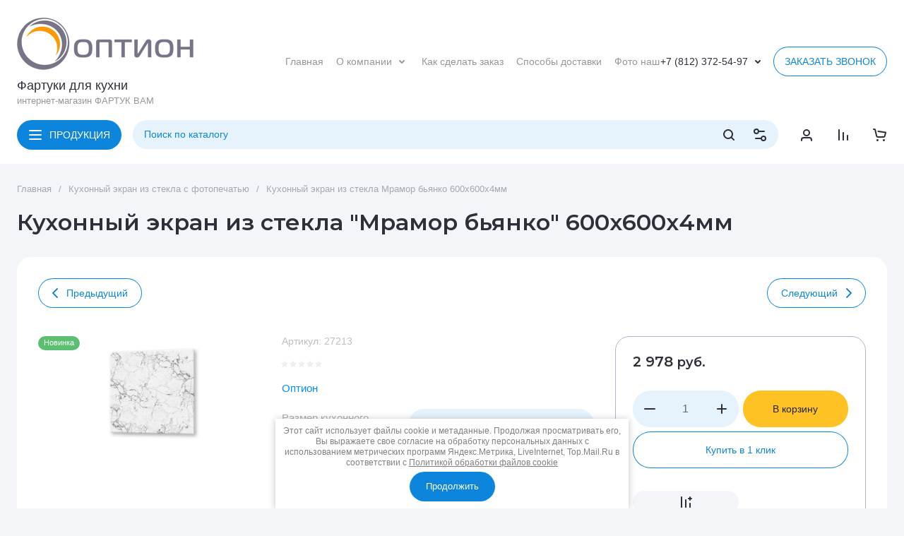

--- FILE ---
content_type: text/html; charset=utf-8
request_url: https://fartukvam.ru/kuhonnyj-ekran-iz-stekla-mramor-byanko-600h600h4mm
body_size: 56231
content:
<!doctype html>
<html lang="ru">

<head>
<meta charset="utf-8">
<meta name="robots" content="all">
<link rel="preload" href="/g/libs/jquery/2.2.4/jquery-2.2.4.min.js" as="script">
<title>Кухонный экран из стекла &quot;Мрамор бьянко&quot; 600х600х4мм</title>
<meta name="description" content="Кухонный экран из стекла &quot;Мрамор бьянко&quot; 600х600х4мм">
<meta name="keywords" content="Кухонный экран защитное стекло Мрамор бьянко">
<meta name="SKYPE_TOOLBAR" content="SKYPE_TOOLBAR_PARSER_COMPATIBLE">
<meta name="viewport" content="width=device-width, initial-scale=1.0, maximum-scale=1.0, user-scalable=no">
<meta name="format-detection" content="telephone=no">
<meta http-equiv="x-rim-auto-match" content="none">







			<link rel="preload" as="image" href="/thumb/2/Y6jzHPymlhKgOKNMhXCMoA/750r750/d/600h600_mramor_byanko_sajt.jpg" />

<!-- common js -->
<link rel="preload" href="/g/shop2v2/default/js/shop2v2-plugins.js" as="script">
<link rel="preload" href="/g/shop2v2/default/js/shop2.2.min.js" as="script">

    	
            <!-- 46b9544ffa2e5e73c3c971fe2ede35a5 -->
            <script src='/shared/s3/js/lang/ru.js'></script>
            <script src='/shared/s3/js/common.min.js'></script>
        <link rel='stylesheet' type='text/css' href='/shared/s3/css/calendar.css' /><link rel="icon" href="/favicon.png" type="image/png">

<!--s3_require-->
<link rel="stylesheet" href="/g/basestyle/1.0.1/user/user.css" type="text/css"/>
<link rel="stylesheet" href="/g/basestyle/1.0.1/user/user.lightblue.css" type="text/css"/>
<script type="text/javascript" src="/g/basestyle/1.0.1/user/user.js" async></script>
<script type="text/javascript" src="/g/libs/jquery/2.2.4/jquery-2.2.4.min.js"></script>
<!--/s3_require-->

<link rel='stylesheet' type='text/css' href='/t/images/__csspatch/5/patch.css'/>
<!-- common js -->

<!-- shop init -->




	
	<script type="text/javascript" src="/g/shop2v2/default/js/shop2v2-plugins.js"></script>

	<script type="text/javascript" src="/g/shop2v2/default/js/shop2.2.min.js"></script>


	<script src="/g/templates/shop2/2.130.2/default-3/js/paginationscroll.js"></script>

<script type="text/javascript">shop2.init({"productRefs": {"707529302":{"material":{"\u0437\u0430\u043a\u0430\u043b\u0435\u043d\u043d\u043e\u0435 \u0441\u0442\u0435\u043a\u043b\u043e":["951181102","951181302","951181502","951181702","951181902"]},"pokrytie":{"\u0423\u0424-\u0444\u043e\u0442\u043e\u043f\u0435\u0447\u0430\u0442\u044c":["951181102","951181302","951181502","951181702","951181902"]},"razmer_kuhonnogo_ekrana":{"158831901":["951181102"],"158832101":["951181302"],"158832301":["951181502"],"158832501":["951181702"],"158832701":["951181902"]},"srok_izgotovlenia":{"5-7 \u0434\u043d\u0435\u0439":["951181102","951181302","951181502","951181702","951181902"]}}},"apiHash": {"getPromoProducts":"6a8fd18fd971d9659fa1f96d3803b4d0","getSearchMatches":"f72670d289743a26e8c77134fb32ba23","getFolderCustomFields":"e6a80dd91699bc5f54e2c2811b0a21b1","getProductListItem":"28706aed40a568af26cd33a52297d848","cartAddItem":"c038588889a60fc87dbcd5cf643594c4","cartRemoveItem":"849a98d1a79156d52a1377e1d9e2385a","cartUpdate":"cb321c4ddc8686963d68f8686e303544","cartRemoveCoupon":"33e829e6d6216ef2f6548fc41c3c9a94","cartAddCoupon":"6b47ae96fb8af3f569ac6cdf34613ea3","deliveryCalc":"675906b92a98591e2ef7e7b4dcdfe033","printOrder":"98e6a3a5d1a89cf37e33d504fdd8f2af","cancelOrder":"3472a91b3a609fc25785ce92e29b21d4","cancelOrderNotify":"16edc5809baa94857f10c526c917e022","repeatOrder":"6c7ca9df256bb3fb2c2c3845dae3c1e5","paymentMethods":"669fa040967f0a597dd0d87e6d574829","compare":"26d319ff78e52098bb2107ec8fccae1f"},"hash": null,"verId": 1860329,"mode": "product","step": "","uri": "/glavnaya","IMAGES_DIR": "/d/","my": {"gr_product_preview_popup_new":true,"gr_product_quick_view_new":true,"gr_cart_preview_popup_new":true,"gr_orders_shop2_btn":true,"show_product_unit":false,"gr_promo_actions":true,"gr_show_price_in_pricelist":true,"gr_selected_theme":0,"gr_schema_org":true,"gr_thumbs_height":"600","gr_thumbs_width":"600","gr_info_form":true,"gr_cart_question":true,"gr_compare_icons":true,"gr_favorite":true,"gr_collections_lazy":true,"gr_main_blocks_lazy":true,"gr_product_share_lazy":true,"gr_main_blocks_ajax":false,"gr_popup_compare":true,"gr_responsive_tabs_2":true,"gr_select_wrapper":true,"new_alias":"\u041d\u043e\u0432\u0438\u043d\u043a\u0430","special_alias":"\u0410\u043a\u0446\u0438\u044f","buy_alias":"\u0412 \u043a\u043e\u0440\u0437\u0438\u043d\u0443","buy_mod":true,"buy_kind":true,"on_shop2_btn":true,"show_sections":true,"lazy_load_subpages":true,"gr_amount_flag":true,"gr_collections_one_click":true,"gr_collections_columns_class":true,"gr_collections_params":false,"gr_collections_compare":true,"gr_collections_amount":true,"gr_collections_vendor":true,"gr_product_list_titles":true,"gr_product_list_title":true,"gr_product_list_price":true,"gr_product_list_amount":true,"gr_images_size":true,"gr_images_view":true,"gr_images_lazy_load":true,"gr_sliders_autoplay":true,"gr_one_click_btn":"\u041a\u0443\u043f\u0438\u0442\u044c \u0432 1 \u043a\u043b\u0438\u043a","gr_amount_min_top":true,"gr_options_more_btn":"\u041f\u0430\u0440\u0430\u043c\u0435\u0442\u0440\u044b","gr_product_print":true,"gr_product_options_more_btn":"\u0412\u0441\u0435 \u043f\u0430\u0440\u0430\u043c\u0435\u0442\u0440\u044b","gr_product_nav_prev":"\u041f\u0440\u0435\u0434\u044b\u0434\u0443\u0449\u0438\u0439","gr_product_nav_next":"\u0421\u043b\u0435\u0434\u0443\u044e\u0449\u0438\u0439","gr_product_quick_view":true,"gr_product_columns_class":true,"gr_product_item_wrap":true,"gr_product_list_main":true,"gr_thumbs_vendor":true,"gr_thumbs_one_click":true,"gr_cart_info_in_total":true,"gr_cart_preview_icons":true,"gr_cart_titles":true,"gr_cart_show_discount_sum":true,"gr_cart_show_discounts_applied":true,"gr_cart_auth_remodal":true,"gr_cart_coupon_remodal":false,"gr_cart_coupon_placeholder":"\u041f\u0440\u043e\u043c\u043e\u043a\u043e\u0434","gr_coupon_popup_btn":"\u041f\u0440\u0438\u043c\u0435\u043d\u0438\u0442\u044c \u043a\u0443\u043f\u043e\u043d","gr_cart_options_more_btn":"\u041f\u0430\u0440\u0430\u043c\u0435\u0442\u0440\u044b","gr_cart_registration_title":"\u041a\u0443\u043f\u0438\u0442\u044c \u0431\u0435\u0437 \u0440\u0435\u0433\u0438\u0441\u0442\u0440\u0430\u0446\u0438\u0438","gr_filter_remodal_btn":"\u0424\u0418\u041b\u042c\u0422\u0420 \u041f\u041e\u0414\u0411\u041e\u0420\u0410","gr_filter_max_count":5,"gr_filter_remodal":true,"gr_filter_unwrap_sorting":false,"gr_filter_go_result":true,"gr_filter_color_btn":true,"gr_filter_placeholders":true,"gr_filter_range_slider":false,"gr_login_form_placeholder":false,"gr_search_placeholder":"\u041d\u0430\u0439\u0442\u0438 \u0442\u043e\u0432\u0430\u0440","gr_search_form_title":"\u041f\u043e\u0434\u0431\u043e\u0440 \u043f\u043e \u043f\u0430\u0440\u0430\u043c\u0435\u0442\u0440\u0430\u043c","gr_search_form_range_slider":false,"gr_sorting_title":"\u0421\u043e\u0440\u0442\u0438\u0440\u043e\u0432\u0430\u0442\u044c","gr_sorting_default":"\u041f\u043e \u0443\u043c\u043e\u043b\u0447\u0430\u043d\u0438\u044e","gr_sorting_item_default":"\u041f\u043e \u0443\u043c\u043e\u043b\u0447\u0430\u043d\u0438\u044e","gr_sorting_by_price_desc":"\u0426\u0435\u043d\u0430 - \u0443\u0431\u044b\u0432\u0430\u043d\u0438\u0435","gr_sorting_by_price_asc":"\u0426\u0435\u043d\u0430 - \u0432\u043e\u0437\u0440\u0430\u0441\u0442\u0430\u043d\u0438\u0435","gr_sorting_by_name_desc":"\u041d\u0430\u0437\u0432\u0430\u043d\u0438\u0435 - \u042f-\u0410","gr_sorting_by_name_asc":"\u041d\u0430\u0437\u0432\u0430\u043d\u0438\u0435 - \u0410-\u042f","gr_main_blocks_more_btn":true,"gr_inner_folders_v2":true,"gr_deligate_additional_styles":true},"shop2_cart_order_payments": 1,"cf_margin_price_enabled": 0,"buy_one_click_api_url": "/-/x-api/v1/public/?method=form/postform&param[form_id]=100006709&param[tpl]=global:shop2.form.minimal.tpl&param[hide_title]=0&param[placeholdered_fields]=0","maps_yandex_key":"","maps_google_key":""});</script><!-- shop init -->



	<style>
		.main-slider__slider:not(.tns-slider){display:flex;overflow:hidden;white-space:nowrap}.main-slider__slider:not(.tns-slider) .main-slider__item{white-space:normal;width:100%;flex:none}
	
		.gr_hide_onload * {transition: none !important}.gr_hide_onload *::after, .gr_hide_onload *::before {transition: none !important;}
		
		.menu-nav.hideOverflow{white-space:nowrap;overflow:hidden}
		
		.gr_lazy_load_block > *{display:none!important}.remodal-wrapper{display:none}.top-menu > li ul{display:none}.row-menu-container{display:none}.remodal-wrapper{display:none}
		
		.hide{display:none!important}html{font-family:sans-serif;-ms-text-size-adjust:100%;-webkit-text-size-adjust:100%;overflow-y:scroll}body{margin:0}main,nav{display:block}img{border:0}svg:not(:root){overflow:hidden}button,input{font:inherit;margin:0}button{overflow:visible}button{text-transform:none}button{-webkit-appearance:button;cursor:pointer}input{line-height:normal}img{max-width:100%}img{height:auto}*{box-sizing:border-box;-webkit-locale:auto}.cat-top-btn,.top-contacts__popup .mobile-call-btn,.top-call-btn,.brends-btn,.main-slider__btn,.tns-controls button{position:relative;z-index:1;display:inline-flex;align-items:center;justify-content:center;height:auto;min-height:auto;padding:0;border:none;cursor:pointer;text-align:center;-moz-appearance:none;-webkit-appearance:none;background-clip:border-box;transition:all .18s linear}.cat-top-btn:before,.top-contacts__popup .mobile-call-btn:before,.top-call-btn:before,.brends-btn:before,.main-slider__btn:before,.tns-controls button:before{position:absolute;content:'';top:0;left:0;right:0;bottom:0;z-index:-1;transition:all .18s linear;opacity:0;visibility:hidden}.cat-top-btn:active:before,.top-contacts__popup .mobile-call-btn:active:before,.top-call-btn:active:before,.brends-btn:active:before,.main-slider__btn:active:before,.tns-controls button:active:before{opacity:1;visibility:visible}.cat-top-btn:active:before,.top-contacts__popup .mobile-call-btn:active:before,.top-call-btn:active:before,.brends-btn:active:before,.main-slider__btn:active:before,.tns-controls button:active:before{transition:all .05s linear}.cat-top-btn,.top-contacts__popup .mobile-call-btn,.top-call-btn,.brends-btn,.main-slider__btn{font-size:14px;line-height:1;padding:14px 16px}@media (max-width: 1260px){.top-call-btn{font-size:14px;line-height:1;padding:11px 12px}}@media (max-width: 740px){.top-call-btn{font-size:13px;line-height:1;padding:9px 10px}}.cat-top-btn{font-weight:var(--font1_400);font-family:var(--font1);border:none}.cat-top-btn:active{border:none}.top-contacts__popup .mobile-call-btn,.top-call-btn,.brends-btn{font-weight:var(--font1_400);font-family:var(--font1);border:none}.top-contacts__popup .mobile-call-btn:active:before,.top-call-btn:active:before,.brends-btn:active:before{display:none}.main-slider__btn{font-weight:var(--font1_400);font-family:var(--font1);border:none}.main-slider__btn:active{border:none}.main-slider__btn:active:before{display:none}.tns-controls{pointer-events:none}.tns-controls button{width:52px;height:28px;display:flex;align-items:center;justify-content:center;transition:background .3s;pointer-events:all}.tns-controls button svg{transition:fill .3s;width:20px;height:20px}.site-search-form__input_sh{font-size:14px;line-height:1;padding:12px 16px 13px}@media (max-width: 1260px){.site-search-form__input_sh{font-size:13px;line-height:1;padding:9.5px 16px 10.5px}}@media (max-width: 740px){.site-search-form__input_sh{font-size:13px;line-height:1;padding:6.5px 16px 7.5px}}.gr-compare-btn{font-size:0;display:flex;align-items:center;position:relative;padding:0 16px;min-height:22px}.gr-compare-btn svg{display:none;width:20px;height:20px;transition:fill .3s}.gr-compare-btn svg.gr_small_icon{display:block}.gr-compare-btn .gr-compare-btn-amount{margin-left:6px;min-width:41px;height:22px;line-height:22px;font-size:14px;line-height:22px;padding:0 3px;text-align:center;display:none}.favorite-block.is-null .favorite-count{display:none}.favorite-block .favorite-btn{font-size:0;display:flex;align-items:center;position:relative;padding:0 16px;min-height:22px}.favorite-block svg{display:none;width:20px;height:20px;transition:fill .3s}.favorite-block svg.gr_small_icon{display:block}.favorite-block .favorite-count{margin-left:6px;min-width:41px;height:22px;line-height:22px;font-size:14px;line-height:22px;padding:0 3px;text-align:center}html,body{height:100%;min-width:320px;-ms-text-size-adjust:100%;-webkit-text-size-adjust:100%}html{font-size:16px}body{position:relative;min-width:320px;text-align:left;font-family:var(--font1);font-weight:var(--font1_400);line-height:1.25}.tns-lazy-img{opacity:1}.tns-slider{margin-left:auto;margin-right:auto}.gr-svg-icon{width:30px;height:30px}.gr-svg-icon.gr_small_icon{display:none}.gr-svg-icon.gr_small_icon{width:20px;height:20px}.block_padding{padding:0 24px}@media (max-width: 740px){.block_padding{padding:0 16px}}.vertical_padding{padding-top:28px;padding-bottom:28px}@media (max-width: 1260px){.vertical_padding{padding-top:16px;padding-bottom:16px}}@media (max-width: 639px){.vertical_padding{padding-top:12px;padding-bottom:12px}}.block_width{margin:0 auto;max-width:1328px}.pointer_events_none{pointer-events:none}.bottom_more_panel{padding-top:20px}.bottom_more_panel .bottom_more_btn{min-height:42px;font-size:13px;line-height:14px;display:flex;align-items:center;justify-content:center;padding:10px 20px;cursor:pointer;transition:color 0.3s,background .3s}.site__wrapper{min-height:100%;margin:auto;display:flex;flex-direction:column}.site-container{flex:1 0 auto}.site-main__inner{padding:28px 0}@media (max-width: 1260px){.site-main__inner{padding:16px 0}}@media (max-width: 639px){.site-main__inner{padding:12px 0}}.top-panel{padding-top:20px;padding-bottom:28px}@media (max-width: 1260px){.top-panel{padding-bottom:16px}}@media (max-width: 1023px){.top-panel{padding:0 0 16px}}@media (max-width: 740px){.top-panel{padding-bottom:12px}}.top-panel__inner{display:flex;flex-wrap:wrap}.top-panel__left{width:calc(100% - 384px - 21px)}@media (max-width: 1360px){.top-panel__left{width:calc(100% - 340px - 20px)}}@media (max-width: 1260px){.top-panel__left{width:100%}}.top-panel__right{width:384px;margin-left:21px}@media (max-width: 1360px){.top-panel__right{width:340px;margin-left:20px}}@media (max-width: 1260px){.top-panel__right{width:100%;margin:32px 0 0}}@media (max-width: 740px){.top-panel__right{margin:24px 0 0}}.site-header{flex:none}@media (max-width: 1260px){.site-header{display:flex;flex-direction:column}}.header-top__inner{display:flex;align-items:center;min-height:88px;padding:24px 0 0}@media (max-width: 1260px){.header-top__inner{padding:15px 0;min-height:80px}}@media (max-width: 740px){.header-top__inner{flex-direction:column;padding:12px 0;min-height:0}}.header-top__right{flex:1 0 1%;display:flex;align-items:center;justify-content:flex-end}@media (max-width: 480px){.header-top__right{min-width:100%}}.site-logo{width:340px;padding-right:20px;display:flex;align-items:center;flex-wrap:wrap}@media (max-width: 740px){.site-logo{width:100%;padding:0 0 12px;justify-content:center}}.site-logo__logo_image{margin-right:20px;display:block;font-size:0;flex:none}@media (max-width: 1260px){.site-logo__logo_image{margin-right:12px}}@media (max-width: 639px){.site-logo__logo_image img.logo_desc{display:none}}.site-logo__logo_image img.logo_mobile{display:none}@media (max-width: 639px){.site-logo__logo_image img.logo_mobile{display:block}}.site-logo__right_sl{margin-top:10px;margin-bottom:10px}@media (max-width: 639px){.site-logo__right_sl{margin-top:5px;margin-bottom:5px}}.site-logo__logo_name{display:inline-block;vertical-align:top;font-size:18px;line-height:120%}@media (max-width: 1023px){.site-logo__logo_name{font-size:16px}}.site-logo__desc{font-size:13px;line-height:14px;margin-top:4px}@media (max-width: 1023px){.site-logo__desc{margin-top:0}}.menu-nav{flex:1 0 1%;padding-right:20px;max-width:540px}@media (max-width: 1260px){.menu-nav{display:none}}.top-menu{margin:0;padding:0;font-size:0;list-style:none;max-width:100%}.top-menu .parent_level{display:none}.top-menu > li{display:inline-block;vertical-align:top;position:relative;white-space:normal}.top-menu > li.sublevel > a{padding-right:24px}.top-menu > li.sublevel > a svg{display:block}.top-menu > li > a{font-size:14px;min-height:28px;display:flex;align-items:center;margin:0 9px;transition:color .3s;position:relative}.top-menu > li > a svg{display:none;width:20px;height:20px;position:absolute;top:50%;right:0;margin-top:-10px;transition:fill .3s}.top-menu > li ul{margin:0;padding:12px 20px;list-style:none;width:248px;position:absolute;left:0;top:100%;display:none;z-index:100;white-space:normal}.top-menu > li ul li{position:relative}.top-menu > li ul li a{font-size:14px;line-height:22px;display:block;transition:color .3s;padding:6px 20px 6px 0;position:relative}.top-contacts{padding-right:12px;display:flex;align-items:center;position:relative}@media (max-width: 1260px){.top-contacts{padding-right:20px}}@media (max-width: 740px){.top-contacts{padding:12px 0 0;width:100%;justify-content:space-between}.top-contacts:before{position:absolute;content:'';top:0;left:-16px;right:-16px;height:1px}}.top-contacts .phone-item{font-size:14px;line-height:22px;padding-right:4px}@media (max-width: 1023px){.top-contacts .phone-item{font-size:12px}}.top-contacts__phone_btn{width:20px;height:20px;cursor:pointer;display:flex;align-items:center;justify-content:center;font-size:0}@media (max-width: 480px){.top-contacts__phone_btn{z-index:200}}.top-contacts__phone_btn svg{width:20px;height:20px;transition:fill 0.3s,transform .3s}.top-contacts__popup{position:absolute;top:100%;right:15px;z-index:100;padding:24px 20px;width:248px;display:none}@media (max-width: 480px){.top-contacts__popup{width:auto;padding:11px 16px;left:-16px;right:-16px;top:0}}.top-contacts__popup .site-phones{padding-bottom:12px}@media (max-width: 480px){.top-contacts__popup .site-phones{padding-bottom:14px}}.top-contacts__popup .site-phones__item a{font-size:14px;line-height:22px}@media (max-width: 480px){.top-contacts__popup .site-phones__item a{font-size:12px;line-height:16px}}.top-contacts__popup .site-address{font-size:12px;line-height:16px;padding-bottom:12px}.top-contacts__popup .site-work-time{font-size:12px;line-height:16px;padding-bottom:12px}.top-contacts__popup .site-email{font-size:12px;line-height:16px;padding-bottom:12px}.top-contacts__popup .site-social{width:100%;padding-bottom:0}@media (max-width: 740px){.top-contacts__popup .site-social{padding-bottom:12px}}.top-contacts__popup .site-social__title{font-size:12px;line-height:16px;padding-bottom:3px}.top-contacts__popup .site-social__body{display:flex;flex-wrap:wrap;margin:0 -2px -2px}.top-contacts__popup .site-social__body a{width:32px;height:32px;display:flex;align-items:center;justify-content:center;margin:0 1px 2px;font-size:0}.top-contacts__popup .site-social__body a svg{max-width:100%;max-height:100%;width:auto;height:auto}.top-contacts__popup .mobile-call-btn{padding:8px 16px;min-height:32px;font-size:13px}@media (min-width: 741px){.top-contacts__popup .mobile-call-btn{display:none}}@media (max-width: 740px){.top-call-btn{display:none}}@media (min-width: 1261px){.header-bottom{min-height:82px}}@media (max-width: 1260px){.header-bottom{order:-2;border-bottom:1px solid var(--on_gr_bg_border_2)}}.header-bottom__inner{display:flex;align-items:center;padding-top:20px;padding-bottom:20px}@media (min-width: 1261px){.header-bottom__inner{height:82px}}@media (max-width: 1260px){.header-bottom__inner{padding-top:12px;padding-bottom:12px}}@media (max-width: 740px){.header-bottom__inner{padding-top:8px;padding-bottom:8px}}.header-bottom__left{display:flex;align-items:center;flex:1 0 1%;margin-right:14px}@media (max-width: 1260px){.header-bottom__left{margin-right:0}}.cat-top-btn{padding-left:46px;margin-right:16px}@media (max-width: 1260px){.cat-top-btn{display:none}}.cat-top-btn svg{position:absolute;top:50%;left:16px;margin-top:-10px;width:20px;height:20px}.site-form-wrap{flex:1 0 1%}.site-form-block{position:relative;height:42px}@media (max-width: 1260px){.site-form-block{height:36px}}@media (max-width: 740px){.site-form-block{height:30px}}@media (max-width: 1260px){.site-form-inner{margin-right:35px}}@media (max-width: 740px){.site-form-inner{margin-right:24px}}.site-search-form__input_sh{border:none;width:100%;height:auto;-webkit-appearance:none;-moz-appearance:none;transition:all .18s linear}.site-search-form__input_sh:focus{border:none}.site-search-form__btn_sh{display:flex;align-items:center;justify-content:center;border:none;font-size:0;position:absolute;top:0;right:52px;height:42px;width:36px}@media (max-width: 1260px){.site-search-form__btn_sh{height:36px;right:40px}}@media (max-width: 740px){.site-search-form__btn_sh{height:30px;width:30px;right:30px}}.site-search-form__btn_sh svg{width:20px;height:20px;transition:fill .3s;display:none}.site-search-form__btn_sh svg.gr_small_icon{display:block}.site-param-btn{position:absolute;top:0;right:0;width:52px;height:42px;font-size:0;cursor:pointer;display:flex;align-items:center;justify-content:center}@media (max-width: 1260px){.site-param-btn{height:36px;width:50px;margin-right:-15px;display:none}}@media (max-width: 740px){.site-param-btn{height:30px;width:30px;margin-right:-10px}}.site-param-btn svg{width:20px;height:20px;transition:fill .3s}.search-mobile-btn{position:absolute;top:0;right:0;width:50px;height:36px;font-size:0;cursor:pointer;margin-right:-15px;display:flex;align-items:center;justify-content:center}@media (min-width: 1261px){.search-mobile-btn{display:none}}@media (max-width: 740px){.search-mobile-btn{height:30px;width:30px;margin-right:-10px}}.search-mobile-btn svg{width:20px;height:20px;transition:fill .3s}.shop-btns{display:flex;align-items:center;flex:none}@media (max-width: 1260px){.shop-btns{display:none}}.login-form-btn{display:flex;align-items:center;justify-content:center;cursor:pointer;width:52px;height:42px;font-size:0}.login-form-btn svg{display:none;width:20px;height:20px;transition:fill .3s}.login-form-btn svg.gr_small_icon{display:block}.main-slider{position:relative}.main-slider__inner{overflow:hidden}.main-slider__item_in{overflow:hidden;padding-top:53.63%;display:flex;flex-direction:column;justify-content:center;position:relative}@media (max-width: 1023px){.main-slider__item_in{padding-top:0}}.main-slider__item_in.black_cover .main-slider__image:before{position:absolute;content:'';top:0;left:0;width:100%;height:100%;pointer-events:none;opacity:.5;z-index:1}.main-slider__link{position:absolute;top:0;left:0;width:100%;height:100%;z-index:3;display:none}.main-slider__image{position:absolute;top:0;left:0;right:0;bottom:0;font-size:0;overflow:hidden;display:block}@media (max-width: 1023px){.main-slider__image{position:relative;top:auto;left:auto;right:auto;bottom:auto;padding-top:53.63%}}@media (max-width: 639px){.main-slider__image{padding-top:62.6%}}.main-slider__image img{position:absolute;top:0;left:0;max-width:none;width:100%;height:100%;object-fit:cover;object-position:50% 50%}.main-slider__info{position:absolute;top:20px;bottom:20px;left:50px;right:80px;display:flex;align-items:center;z-index:2;font-size:0}@media (max-width: 1023px){.main-slider__info{position:relative;top:auto;bottom:auto;left:auto;right:auto;padding:24px}}@media (max-width: 1023px){.main-slider__info_in{text-align:center;width:100%}}.main-slider__label{padding:8.5px 16px;font-size:13px;line-height:1;display:inline-flex;vertical-align:top;align-items:center;margin-bottom:32px}@media (max-width: 1023px){.main-slider__label{margin-bottom:24px}}.main-slider__label_icon{width:14px;height:14px;font-size:0;overflow:hidden;display:flex;align-items:center;justify-content:center;margin-right:3px}.main-slider__label_icon img{max-width:100%;width:auto;height:auto;max-height:100%}.main-slider__title{font-weight:var(--font2_600);font-family:var(--font2);font-size:32px;line-height:110%;padding-bottom:10px}@media (max-width: 1023px){.main-slider__title{font-size:26px;padding-bottom:6px}}@media (max-width: 740px){.main-slider__title{font-size:20px;padding-bottom:10px}}.main-slider__text{font-size:16px;line-height:140%;padding-bottom:32px}@media (max-width: 1023px){.main-slider__text{font-size:14px;line-height:120%;padding-bottom:24px}}.main-slider__btn{padding:10px 54px 10px 24px;min-height:52px;font-size:18px}@media (max-width: 1260px){.main-slider__btn{padding:8px 46px 8px 16px;min-height:36px;font-size:13px}}@media (max-width: 740px){.main-slider__btn{min-height:32px}}.main-slider__btn svg{width:20px;height:20px;position:absolute;top:50%;right:24px;margin-top:-10px}@media (max-width: 1023px){.main-slider__btn svg{right:16px}}.main-slider__controls_wrap{position:absolute;top:0;bottom:0;right:50px;display:flex;flex-direction:column;justify-content:center;align-items:center;pointer-events:none}@media (max-width: 1023px){.main-slider__controls_wrap{flex-direction:row;align-items:flex-start;bottom:24px;top:0;left:0;right:0}}@media (max-width: 740px){.main-slider__controls_wrap{bottom:16px}}.main-slider__controls{display:flex;flex-direction:column;justify-content:center;align-items:center;pointer-events:none;position:relative;padding:30px 0;width:30px}@media (max-width: 1023px){.main-slider__controls{width:100%;padding:0;flex-direction:row;padding-top:53.54%}}.main-slider__controls button.slider_btn{pointer-events:all;border:none;width:30px;height:30px;font-size:0;padding:0;position:absolute;right:0}@media (max-width: 1023px){.main-slider__controls button.slider_btn{display:none}}.main-slider__controls button.slider_btn.next{bottom:0}.main-slider__controls button.slider_btn.prev{top:0}.main-slider__controls button.slider_btn svg{transition:fill .3s}.main-slider__nav{pointer-events:none;display:flex;flex-direction:column;align-items:center;width:30px}@media (max-width: 1023px){.main-slider__nav{width:100%;flex-direction:row;justify-content:center;position:absolute;left:0;right:0;bottom:23px}}@media (max-width: 639px){.main-slider__nav{bottom:-13px}}.main-slider__nav button{pointer-events:all;font-size:0;width:8px;height:8px;border:none;padding:0;opacity:.2;margin:10px 0}@media (max-width: 1023px){.main-slider__nav button{margin:0 6px}}@media (max-width: 740px){.main-slider__nav button{margin:0 5px}}.main-slider__nav button.tns-nav-active{opacity:1}.top-edit{display:flex;flex-direction:column;justify-content:space-between;height:100%}@media (max-width: 1260px){.top-edit{flex-direction:row}}@media (max-width: 1023px){.top-edit{padding-left:24px;padding-right:24px}}@media (max-width: 740px){.top-edit{padding-left:16px;padding-right:16px}}@media (max-width: 600px){.top-edit{flex-direction:column}}.top-edit__item{overflow:hidden;flex:1 0 calc(50% - 10px);margin-bottom:20px}.top-edit__item:last-child{margin-bottom:0;margin-right:0}@media (max-width: 1260px){.top-edit__item{height:auto;margin:0 20px 0 0}}@media (max-width: 1023px){.top-edit__item{width:calc(50% - 8px);margin:0 16px 0 0}}@media (max-width: 600px){.top-edit__item{width:100%;margin:0 0 8px}}.top-edit__item_in{height:100%;display:flex;align-items:flex-end;position:relative}@media (max-width: 1260px){.top-edit__item_in{height:0;padding-top:55.3%}}.top-edit__image{position:absolute;top:0;left:0;right:0;bottom:0;font-size:0;overflow:hidden;display:block}.top-edit__image.black_cover:before{position:absolute;content:'';top:0;left:0;right:0;bottom:0;pointer-events:none;z-index:1}.top-edit__image img{position:absolute;top:0;left:0;max-width:none;width:100%;height:100%;object-fit:cover;object-position:50% 50%;transition:transform .5s}.top-edit__link{position:absolute;top:0;left:0;right:0;bottom:0;font-size:0;z-index:10}.top-edit__text{position:absolute;top:auto;left:0;right:0;bottom:0;padding:20px;width:100%;font-size:0;z-index:2;display:flex;flex-direction:column;align-items:flex-start}@media (max-width: 740px){.top-edit__text{padding:16px}}.top-edit__title{font-size:18px;line-height:20px;transition:color .5s}@media (max-width: 1023px){.top-edit__title{font-size:13px;line-height:14px}}.top-edit__value{width:50px;height:24px;margin-top:8px;display:inline-flex;align-items:center;justify-content:center;font-size:0;vertical-align:top}.top-edit__value svg{width:20px;height:20px}.folders-block{position:relative}.folders-block.folder_items_slider .tns-controls{position:absolute;top:0;left:-116px;right:-116px;bottom:0;display:flex;align-items:center;justify-content:space-between}@media (max-width: 1599px){.folders-block.folder_items_slider .tns-controls{left:-21px;right:-21px}}@media (max-width: 1599px){.folders-block.folder_items_slider .tns-controls button{width:42px}}@media (max-width: 1023px){.folders-block.folder_items_slider .tns-ovh{overflow:visible}}@media (max-width: 1023px){.folders-block.folder_items_slider .folders-block__body{margin:0 -24px -16px;display:flex;flex-wrap:nowrap;overflow:hidden;overflow-x:auto}}@media (max-width: 740px){.folders-block.folder_items_slider .folders-block__body{margin:0 -16px -8px}}@media (max-width: 1023px){.folders-block.folder_items_slider .folders-block__item{margin:0 8px 16px;width:calc(29.85% - 16px);min-width:calc(29.85% - 16px)}.folders-block.folder_items_slider .folders-block__item:first-child{margin-left:24px}.folders-block.folder_items_slider .folders-block__item:last-child{margin-right:24px}}@media (max-width: 740px){.folders-block.folder_items_slider .folders-block__item{width:calc(60.5% - 8px);min-width:calc(60.5% - 8px);margin:0 4px 8px}.folders-block.folder_items_slider .folders-block__item:first-child{margin-left:16px}.folders-block.folder_items_slider .folders-block__item:last-child{margin-right:16px}}.folders-block__inner{position:relative}.folders-block__body{font-size:0;padding:0;margin:0}.folders-block__item_in{white-space:initial;overflow:hidden;padding-bottom:24px;height:100%;display:flex;flex-direction:column}@media (max-width: 1260px){.folders-block__item_in{padding-bottom:20px}}.folders-block__item_in ul{margin:0 0 auto;padding:14px 24px 0;list-style:none}@media (max-width: 1260px){.folders-block__item_in ul{padding:8px 20px 0}}.folders-block__item_in ul li:nth-child(n + 3){display:none}.folders-block__item_in ul li a{display:inline-block;vertical-align:top;font-size:14px;line-height:1.2;padding:5px 0;transition:color .3s}@media (max-width: 740px){.folders-block__item_in ul li a{font-size:12px;line-height:16px}}.folders-block__item_image{display:block;font-size:0;overflow:hidden;position:relative;padding-top:64.1%}.folders-block__item_image img{position:absolute;top:0;left:0;max-width:none;width:100%;height:100%;object-fit:cover;object-position:50% 50%}.folders-block__item_title{font-weight:var(--font2_600);font-family:var(--font2);font-size:16px;line-height:120%;display:inline-block;vertical-align:top;margin:24px 24px 0;transition:color .3s}@media (max-width: 1260px){.folders-block__item_title{font-size:14px;line-height:110%;margin:20px 20px 0}}@media (max-width: 740px){.folders-block__item_title{font-size:13px}}.folders-block__item_more{display:inline-block;vertical-align:top;font-size:14px;line-height:22px;transition:color .3s;margin:14px 24px 0}@media (max-width: 1260px){.folders-block__item_more{margin:8px 20px 0}}@media (max-width: 740px){.folders-block__item_more{font-size:12px}}.brends-btn{font-size:13px;padding:5px 16px 6px;min-height:28px;margin-right:9px}@media (max-width: 1260px){.brends-btn{display:none}}.gr-compare-btn:not(.active){pointer-events:none}.favorite-block.is-null{pointer-events:none}.cart-prew-wrap{margin-left:16px}.cart-prew-btn{font-size:0;display:flex;align-items:center;position:relative;min-height:22px;cursor:pointer}.cart-prew-btn.pointer_events_none .gr-cart-total-amount{display:none}.cart-prew-btn svg{display:none;width:20px;height:20px;transition:fill .3s}.cart-prew-btn svg.gr_small_icon{display:block}.cart-prew-btn .gr-cart-preview-link-desc{position:absolute;top:0;left:0;width:100%;height:100%;font-size:0}.cart-prew-btn .gr-cart-total-amount{margin-left:6px;min-width:41px;height:22px;line-height:22px;font-size:14px;line-height:22px;padding:0 3px;text-align:center}.cart-prew-btn #shop2-cart-preview{display:none}
	</style>

	
	
		<script>
			createCookie('quick_load_style', 1, 1);
		</script>
    

	



<link rel="stylesheet" href="/t/v6292/images/css/site_addons.scss.css">

<script>
	$(document).ready(function() {
		$(".form-item__personal_data a").attr("onclick", "window.open(this.href, '', ''); return false;");
	});
</script>


</head>
<body class="site gr_hide_onload gr_quick_view_card_new gr_product_preview_popup_new new_copyright">	
	
	<div class="site__wrapper">
				
				
		<div class="site-header header_top_fixed">

	<div class="header-top block_padding">

		<div class="header-top__inner block_width">
			
			<div class="site-logo logo_top">
												
				 <a href="https://fartukvam.ru" class="site-logo__logo_image">
					<img width="250" src="/thumb/2/GaUlc_PV7wUNzcZNo-LDnA/250r/d/logo_pic1.png" alt="Фартуки для кухни" class="logo_desc">
							
					<img width="180" src="/thumb/2/HEqTEv35sozGKfQqocsXQw/180r/d/logo_pic1.png" alt="Фартуки для кухни" class="logo_mobile">
				</a> 
				
												<div class="site-logo__right_sl">
															
					<a href="https://fartukvam.ru" class="site-logo__logo_name">Фартуки для кухни</a>
					
															
										<div class="site-logo__desc">интернет-магазин ФАРТУК ВАМ</div>
									</div>
			</div>

			<div class="header-top__right">
				
				
								<nav class="menu-nav hideOverflow">
					
					<ul class="top-menu">
			            			                			                			                    <li class=" active opened">
			                        <a href="/">
			                        	
			                        				                        	
			                            <span>Главная</span>
			                        </a>
			                			                			                			            			                			                    			                            </li>
			                        			                    			                			                			                    <li class="sublevel">
			                        <a href="/o-kompanii" target="_blank">
			                        	
			                        					                        <span class="open_ul_span">
				                        	<svg class="gr-svg-icon">
							                    <use xlink:href="#icon_site_bottom_mini"></use>
							                </svg>
							            </span>
							            			                        	
			                            <span>О компании</span>
			                        </a>
			                			                			                			            			                			                    			                            </li>
			                        			                    			                			                			                    <li class="">
			                        <a href="/kak-sdelat-zakaz">
			                        	
			                        				                        	
			                            <span>Как сделать заказ</span>
			                        </a>
			                			                			                			            			                			                    			                            </li>
			                        			                    			                			                			                    <li class="">
			                        <a href="/dostavka-i-oplata" target="_blank">
			                        	
			                        				                        	
			                            <span>Способы доставки</span>
			                        </a>
			                			                			                			            			                			                    			                            </li>
			                        			                    			                			                			                    <li class="">
			                        <a href="/foto-nashih-rabot">
			                        	
			                        				                        	
			                            <span>Фото наших работ</span>
			                        </a>
			                			                			                			            			                			                    			                            </li>
			                        			                    			                			                			                    <li class="">
			                        <a href="/obratnaya-svyaz">
			                        	
			                        				                        	
			                            <span>Обратная связь</span>
			                        </a>
			                			                			                			            			            </li>
			            </ul>
			        	          
				</nav>
								
								<div class="top-contacts">								
										<div class="top-contacts__phone">
																				<div class="phone-item"><a href="tel:+7 (812) 372-54-97">+7 (812) 372-54-97</a></div>
												    												    
					</div>
					
										<div class="top-contacts__phone_btn">
						
						<svg class="gr-svg-icon">
						  <use xlink:href="#icon_site_bottom_mini"></use>
						</svg>
						
					</div>
					
					<div class="top-contacts__popup">
						
												<div class="site-phones">
							
															
								<div class="site-phones__item">										
																	
									<a href="tel:+7 (812) 372-54-97" class="site-phones__item_num">+7 (812) 372-54-97</a>								
									
																		
								</div>								
															
								<div class="site-phones__item">										
																	
									<a href="tel:+7 (921) 855-54-97" class="site-phones__item_num">+7 (921) 855-54-97</a>								
									
																		
								</div>								
							
						</div>
						
												<div class="site-address">
														
							<div class="site-address__body">
								197348, г. Санкт-Петербург, Коломяжский пр., 10, стр. АХ (станция метро Пионерская или Черная речка)
							</div>
						</div>
						
												<div class="site-work-time">
							<div class="site-work-time__title"></div>
							<div class="site-work-time__body">Режим работы:<br />
ПН-ПТ:  с 9:00 до 18:00</div>							
						</div>
												

												<div class="site-email">							
														<div><a href="mailto:info@option-spb.ru">info@option-spb.ru</a></div>
													</div>
						
												<div class="site-social">
							
														<div class="site-social__title">МЫ В СОЦ.СЕТЯХ:</div>
							
							<div class="site-social__body">
																<a href="https://vk.com/optionspb" target="_blank">
																			<svg width="64" height="64" viewBox="0 0 64 64" fill="none" xmlns="http://www.w3.org/2000/svg">
<rect width="64" height="64" fill="#2787F5"/>
<path d="M33.2801 40.8711C23.5556 40.8711 18.0089 34.2044 17.7778 23.1111H22.6489C22.8089 31.2533 26.4001 34.7022 29.2445 35.4133V23.1111H33.8312V30.1333C36.6401 29.8311 39.5912 26.6311 40.5867 23.1111H45.1734C44.7982 24.9367 44.0504 26.6652 42.9767 28.1885C41.903 29.7119 40.5266 30.9973 38.9334 31.9644C40.7117 32.8481 42.2825 34.0988 43.542 35.6341C44.8015 37.1694 45.721 38.9543 46.2401 40.8711H41.1912C40.7253 39.2062 39.7783 37.7159 38.4691 36.5869C37.1598 35.4579 35.5464 34.7404 33.8312 34.5244V40.8711H33.2801V40.8711Z" fill="white"/>
</svg>

																	</a>
																<a href="https://twitter.com/Option_spb" target="_blank">
																			<svg width="64" height="64" viewBox="0 0 64 64" fill="none" xmlns="http://www.w3.org/2000/svg">
<rect width="64" height="64" fill="#1D9BF0"/>
<path fill-rule="evenodd" clip-rule="evenodd" d="M31.6149 27.0581L31.6727 28.0468L30.7093 27.9257C27.2025 27.4617 24.1389 25.8879 21.5377 23.2448L20.266 21.9334L19.9384 22.9018C19.2448 25.0607 19.688 27.3406 21.1331 28.874C21.9038 29.7214 21.7304 29.8425 20.4009 29.3381C19.9384 29.1766 19.5338 29.0556 19.4953 29.1161C19.3604 29.2574 19.8228 31.0934 20.1889 31.8197C20.6899 32.8285 21.7111 33.8172 22.8287 34.4023L23.7728 34.8663L22.6553 34.8865C21.5762 34.8865 21.5377 34.9067 21.6533 35.3304C22.0387 36.6419 23.5609 38.034 25.2565 38.6393L26.4511 39.063L25.4106 39.7086C23.8691 40.6368 22.0579 41.1613 20.2467 41.2017C19.3797 41.2219 18.6667 41.3026 18.6667 41.3631C18.6667 41.5649 21.0175 42.6947 22.3855 43.1386C26.4896 44.4501 31.3645 43.8851 35.0254 41.6456C37.6266 40.0516 40.2278 36.884 41.4417 33.8172C42.0968 32.1829 42.7519 29.1968 42.7519 27.7643C42.7519 26.8362 42.8097 26.7151 43.8887 25.6055C44.5246 24.9598 45.1219 24.2536 45.2375 24.0519C45.4302 23.6685 45.4109 23.6685 44.4282 24.0115C42.7905 24.6168 42.5592 24.5361 43.3685 23.6282C43.9658 22.9825 44.6787 21.8123 44.6787 21.4693C44.6787 21.4088 44.3897 21.5097 44.0622 21.6913C43.7153 21.893 42.9446 22.1957 42.3666 22.3773L41.3261 22.7202L40.3819 22.0544C39.8617 21.6913 39.1295 21.2877 38.7441 21.1667C37.7615 20.8842 36.2586 20.9246 35.3722 21.2474C32.9637 22.1553 31.4415 24.4958 31.6149 27.0581Z" fill="white"/>
</svg>

																	</a>
															</div>
							
						</div>
												
												<div class="mobile-call-btn call-form-btn" data-remodal-target="call-form" data-api-url="/-/x-api/v1/public/?method=form/postform&param[form_id]=100008109&param[tpl]=global:shop2.form.minimal.tpl&param[hide_title]=0&param[placeholdered_fields]=0&param[policy_checkbox]=1">ЗАКАЗАТЬ ЗВОНОК</div>
						
					</div>
				</div>
				
								<div class="top-call-btn call-form-btn" data-remodal-target="call-form" data-api-url="/-/x-api/v1/public/?method=form/postform&param[form_id]=100008109&param[tpl]=global:shop2.form.minimal.tpl&param[hide_title]=0&param[placeholdered_fields]=0&param[policy_checkbox]=1">ЗАКАЗАТЬ ЗВОНОК</div>
				
			</div>

		</div>
		
	</div>

	<div class="header-bottom">
		
		<div class="header-bottom__panel block_padding">

			<div class="header-bottom__inner block_width">
				<div class="header-bottom__left">
					<div class="cat-top-btn">	

						<svg class="gr-svg-icon">
						    <use xlink:href="#icon_site_burger_small"></use>
						</svg>

		                <span>Продукция</span>
					</div>
					
					<div class="dropdown-folders">
						<div class="dropdown-folders__inner">
							<div class="dropdown-folders__left">
								<ul class="dropdown-folders-menu"><li><a href="/rasprodazha-iz-nalichiya" >Распродажа из наличия - ТОЛЬКО ДЛЯ Г. САНКТ-ПЕТЕРБУРГ</a></li><li class="opened active"><a href="/kuchonnyi_ekran" >Кухонный экран из стекла с фотопечатью</a></li><li><a href="/zashchitnoe_steklo" >Кухонный экран из прозрачного стекла (защита для фартука)</a></li><li><a href="/steklyannye-polki" >Стеклянные полки</a></li><li><a href="/kartiny-na-stekle" >Картины на стекле</a></li><li><a href="/klassicheskaya-plitka-kollektsiya" >Классическая плитка</a></li><li><a href="/textury" >Текстуры</a></li><li><a href="/abstrakziya" >Абстракция</a></li><li><a href="/cherno-beloe" >Черно-белое</a></li><li><a href="/kofe" >Кофе</a></li><li><a href="/zvety" >Цветы</a></li><li><a href="/gorod" >Город</a></li><li><a href="/sochnye-frukty" >Сочные фрукты</a></li><li><a href="/vino" >Вино</a></li><li><a href="/dushevnaya-kuhnya" >Душевная кухня</a></li><li><a href="/flora" >Флора</a></li><li><a href="/peyzag" >Пейзаж</a></li><li><a href="/morskie-prostory" >Морские просторы</a></li><li><a href="/givotnye" >Животные</a></li><li><a href="/dizayn" >Дизайн</a></li><li><a href="/chasy-steklyannyye" >Часы стеклянные</a></li><li><a href="/komplektuyushchie-k-fartukam" >Комплектующие к фартукам</a></li><li><a href="/stenovye-paneli-pvh" >Стеклянные маркерные доски</a></li><li><a href="/oplata-zakaza" >Оплата заказа</a></li><li><a href="/kontakty-1" >Контакты</a></li></ul>							</div>
							<div class="dropdown-folders__right"></div>
						</div>
					</div>

					<div class="site-form-wrap">

						<div class="site-form-block">

							<div class="site-form-inner">								
								
																
								<form action="/glavnaya/search" enctype="multipart/form-data" method="get" class="site-search-form">				
									<input name="search_text" type="text" id="s[name]" class="site-search-form__input_sh" placeholder="Поиск по каталогу">
									<button class="site-search-form__btn_sh">Найти											
										<svg class="gr-svg-icon gr_small_icon">
										  <use xlink:href="#icon_shop_search_small"></use>
										</svg>											
									</button>									
								<re-captcha data-captcha="recaptcha"
     data-name="captcha"
     data-sitekey="6LcNwrMcAAAAAOCVMf8ZlES6oZipbnEgI-K9C8ld"
     data-lang="ru"
     data-rsize="invisible"
     data-type="image"
     data-theme="light"></re-captcha></form>
								
																
							</div>

							<div class="site-param-btn" data-remodal-target="search-form">									
								<svg class="gr-svg-icon">
								    <use xlink:href="#icon_shop_adv_search_small"></use>
								</svg>									
							</div>
							
							<div class="search-mobile-btn">
								<svg class="gr-svg-icon">
								    <use xlink:href="#icon_shop_adv_search_small"></use>
								</svg>
							</div>

						</div>

					</div>

				</div>

				<div class="shop-btns">		

					<div class="login-form-btn" data-remodal-target="login-form">
						<svg class="gr-svg-icon">
		                    <use xlink:href="#icon_shop_cabinet"></use>
		                </svg>
		                <svg class="gr-svg-icon gr_small_icon">
		                    <use xlink:href="#icon_shop_cabinet_small"></use>
		                </svg>

						<span>Вход</span>
					</div>		

											
											<div class="gr-compare-btn-wrap compare-desc">
					
					    	<a href="/glavnaya/compare" target="_blank" class="gr-compare-btn" data-remodal-target="compare-preview-popup">
					    		
								<svg class="gr-svg-icon gr_small_icon">
								    <use xlink:href="#icon_shop_compare_small"></use>
								</svg>
								
								<span class="gr-compare-btn-text">Сравнение</span>
								<span class="gr-compare-btn-amount">0</span>
							</a>
						
						</div>
						
											
					
										
						<div class="cart-prew-wrap">
				
																				
															<div class="cart-prew-btn pointer_events_none gr-cart-popup-btn">
									
									<svg class="gr-svg-icon gr_small_icon">
									    <use xlink:href="#icon_shop_cart_small"></use>
									</svg>		

					                <span class="cart-prew-title-in">Корзина</span>	

					                <a href="/glavnaya/cart" class="gr-cart-preview-link-desc"></a>

					                <span class="gr-cart-total-amount">0</span>		                							
									
									
<div id="shop2-cart-preview">
	<a href="/glavnaya/cart" class="gr-cart-preview-link">
					<span class="gr-cart-preview-body">
										<span class="gr-cart-total-amount">0</span>
									<span class="gr-cart-total-sum" data-total-price="0">
						<ins>0</ins>
						<span>руб.</span>
					</span>
													<i>
						<svg class="gr-svg-icon">
						    <use xlink:href="#icon_shop_cart"></use>
						</svg>
						<svg class="gr-svg-icon gr_small_icon">
						    <use xlink:href="#icon_shop_cart_small"></use>
						</svg>
					</i>
									</span>
			</a>
</div><!-- Cart Preview -->								</div>
													</div>
					
					
				</div>

			</div>	
		
		</div>
		
	</div>
	
</div>		

		<div class="site-container">
			<div class="site-container__inner">
				
				
				
				<main class="site-main block_padding product_columns_3 product_items_hidden">
					<div class="site-main__inner block_width">
						
						
												
															<link href="/g/templates/shop2/2.130.2/default/css/shop2_less.css" rel="preload" as="style">
								<link rel="stylesheet" href="/g/templates/shop2/2.130.2/default/css/shop2_less.css">
								
								<link href="/g/templates/shop2/2.130.2/130-49/css/theme.scss.css" rel="preload" as="style">
								<link rel="stylesheet" href="/g/templates/shop2/2.130.2/130-49/css/theme.scss.css">
		
								<link rel="preload" href="/g/templates/shop2/2.130.2/130-49/themes/theme0/colors.css" as="style">
								<link rel="stylesheet" href="/g/templates/shop2/2.130.2/130-49/themes/theme0/colors.css">
		
								<link rel="preload" as="style" href="/g/templates/shop2/2.130.2/130-49/global_styles/global_styles.css">
								<link rel="stylesheet" href="/g/templates/shop2/2.130.2/130-49/global_styles/global_styles.css">
																			
																								
																					<div  class="site-path"><a href="/">Главная</a><span class='site-path__separator'>/</span><a href="/kuchonnyi_ekran">Кухонный экран из стекла с фотопечатью</a><span class='site-path__separator'>/</span>Кухонный экран из стекла Мрамор бьянко 600х600х4мм</div>														
														<h1>Кухонный экран из стекла &quot;Мрамор бьянко&quot; 600х600х4мм</h1>
																			
												
												    						        						    							
	<div class="shop2-cookies-disabled shop2-warning hide"></div>
	
	
	
		
							
			
							
			
							
			
		
				
				
						    



	<div class="card-page">
	    <div class="card-page__top">
	        
	        	            <div class="card-nav">
	            <!--noindex-->
	                <a rel="nofollow" class="card-nav__btn" href="#" onclick="this['h'+'ref'] = '/kuhonnyj-ekran-iz-stekla-mramor-byanko-600h600h4mm/prev';">
	                    <span>
	                        Предыдущий
	                        <i>
	                        	<svg class="gr-svg-icon">
		                            <use xlink:href="#icon_shop_card_prev"></use>
		                        </svg>
		                        <svg class="gr-svg-icon gr_small_icon">
		                            <use xlink:href="#icon_shop_card_prev_small"></use>
		                        </svg>
	                        </i>
	                    </span>
	                </a>
	            <!--/noindex-->
	            <!--noindex-->
	                <a rel="nofollow" class="card-nav__btn" href="#" onclick="this['h'+'ref'] = '/kuhonnyj-ekran-iz-stekla-mramor-byanko-600h600h4mm/next';">
	                    <span>
	                        Следующий
	                        <i>
	                        	<svg class="gr-svg-icon">
		                            <use xlink:href="#icon_shop_card_next"></use>
		                        </svg>
		                        <svg class="gr-svg-icon gr_small_icon">
		                            <use xlink:href="#icon_shop_card_next_small"></use>
		                        </svg>
	                        </i>
	                    </span>
	                </a>
	            <!--/noindex-->
	            </div>
	        	
	        <form
	            method="post"
	            action="/glavnaya?mode=cart&amp;action=add"
	            accept-charset="utf-8"
	            class="shop2-product">
	
	            <input type="hidden" name="kind_id" value="951181502"/>
	            <input type="hidden" name="product_id" value="707529302"/>
	            <input type="hidden" name="meta" value='{&quot;material&quot;:&quot;\u0437\u0430\u043a\u0430\u043b\u0435\u043d\u043d\u043e\u0435 \u0441\u0442\u0435\u043a\u043b\u043e&quot;,&quot;pokrytie&quot;:&quot;\u0423\u0424-\u0444\u043e\u0442\u043e\u043f\u0435\u0447\u0430\u0442\u044c&quot;,&quot;razmer_kuhonnogo_ekrana&quot;:&quot;158832301&quot;,&quot;srok_izgotovlenia&quot;:&quot;5-7 \u0434\u043d\u0435\u0439&quot;}'/>
	            
	            	    
	            <div class="shop2-product__left">
	                <div class="card-slider card_slider_no_thumbs">
	                    <div class="card-slider__body">
	                        	                            <div class="product-flags">
	                                	                                    <div class="product-flags__left">
	                                        <div class="product-flags__item new_item"><span>Новинка</span></div>	                                        	                                    </div>
	                                	                                	                                    <div class="product-flags__right">
	                                        	                                            	                                            	                                            	                                            	                                                	                                            	                                        	                                        	                                    </div>
	                                	                            </div>
	                         <!-- .product-flags -->
	                        
	                        	                        	
	                        <div class="card-slider__items card_slider_no_thumbs">
	                            <div class="card-slider__items-slider">
	                                <div class="card-slider__item">
	                                    <div class="card-slider__image gr_image_3x2">
	                                        	                                            <a href="/thumb/2/RdPGm7TH4t9mXPclnCB81Q/r/d/600h600_mramor_byanko_sajt.jpg" class="gr-image-zoom">
                                                	<img src="/thumb/2/Y6jzHPymlhKgOKNMhXCMoA/750r750/d/600h600_mramor_byanko_sajt.jpg"  class="gr_image_contain" alt="Кухонный экран из стекла Мрамор бьянко 600х600х4мм" title="Кухонный экран из стекла Мрамор бьянко 600х600х4мм" />
	                                            </a>
	                                        	                                    </div>
	                                </div>
	                                	                            </div>
	                        </div>
	                        
	                        	                        	                        
	                        	                    </div>
	                </div> <!-- .card-slider -->
	            </div>
	            <div class="shop2-product__right">
	                <div class="shop2-product-additional">
	                    <div class="shop2-product-additional__left">
	                        	                        
	                        	                        
	                        <div class="shop2-product-additional__top">
	                            
	
					
	
	
					<div class="shop2-product-article"><span>Артикул:</span> 27213</div>
	
		                            
	
	<div class="tpl-rating-block"><span class="tpl-rating-title">Рейтинг<ins>:</ins></span><div class="tpl-stars"><div class="tpl-rating" style="width: 0%;"></div></div><div class="tpl-rating-votes"><span>0 голосов</span></div></div>

		                            	                                <div class="gr-vendor-block">
	                                    <a href="/option">Оптион</a>
	                                </div>
	                            	                            
	                            
                					                            
	                            
	                        </div>
	                        	                        

 
	
		
			<div class="gr-product-options">
						<div class="gr-options-container">
				<div class="shop2-product-options">
					<div class="option-item odd gr_type_select" data-option-type="select"><div class="option-item__inner"><div class="option-title">Размер кухонного экрана</div><div class="option-body gr-field-style"><label class="gr-select-wrapper"><select name="cf_razmer_kuhonnogo_ekrana" class="shop2-cf small-field"><option  value="158831901" data-name="razmer_kuhonnogo_ekrana" data-value="158831901" data-kinds="951181102" >600(Ш)х500(В)х4мм</option><option  value="158832101" data-name="razmer_kuhonnogo_ekrana" data-value="158832101" data-kinds="951181302" >600(Ш)х550(В)х4мм</option><option  value="158832301" data-name="razmer_kuhonnogo_ekrana" data-value="158832301" data-kinds="951181502" selected="selected">600(Ш)х600(В)х4мм</option><option  value="158832501" data-name="razmer_kuhonnogo_ekrana" data-value="158832501" data-kinds="951181702" >600(Ш)х900(В)х4мм</option><option  value="158832701" data-name="razmer_kuhonnogo_ekrana" data-value="158832701" data-kinds="951181902" >900(Ш)х600(В)х4мм</option></select></label></div></div></div><div class="option-item even" data-option-type="text"><div class="option-item__inner"><div class="option-title">Срок изготовления</div><div class="option-body">5-7 дней </div></div></div>
				</div>
			</div>
							<div class="gr-options-more">
					<div class="gr-options-more__btn" data-text="Параметры">
			            <span>
			            	<ins>
				            	Параметры
				            </ins>
				            <i>
				            	<svg class="gr-svg-icon">
					                <use xlink:href="#icon_shop_options_down"></use>
					            </svg>
					            <svg class="gr-svg-icon gr_small_icon">
					                <use xlink:href="#icon_shop_options_down_small"></use>
					            </svg>
				            </i>
				        </span>
			        </div>
		        </div>
	        	        				<div class="gr-product-options-more">
					<div class="gr-product-options-more__btn" data-text="Все параметры">
			            <span>
			            	<ins>
				            	Все параметры
				            </ins>
				            <i>
				            	<svg class="gr-svg-icon">
					                <use xlink:href="#icon_shop_options_down"></use>
					            </svg>
					            <svg class="gr-svg-icon gr_small_icon">
					                <use xlink:href="#icon_shop_options_down_small"></use>
					            </svg>
				            </i>
				        </span>
			        </div>
		        </div>
	                </div>
	
	                    </div>
	                    <div class="shop2-product-additional__right">
	                    		                        

	                        	                        
								                        <div class="form-additional">
	                        	<div class="form-additional__top">
		                        																																                            		                                <div class="product-price">
		                                    		                                        	
		                                    		                                    	<div class="price-current">
		<strong>2&nbsp;978</strong>
		<span>руб.</span>
			</div>
		                                </div>
		                            	                            </div>
	                            	                                <div class="form-additional__btns">
	                                			                                    
				

	<div class="product-amount">
					<div class="amount-title">Количество<span>:</span></div>
																	<div class="shop2-product-amount">
				<button type="button" class="amount-minus">
					<svg class="gr-svg-icon">
					    <use xlink:href="#icon_shop_minus"></use>
					</svg>
					<svg class="gr-svg-icon gr_small_icon">
					    <use xlink:href="#icon_shop_minus_small"></use>
					</svg>
				</button>
				<input type="text" name="amount"  data-kind="951181502" data-min="1" data-multiplicity="" maxlength="4" value="1" />
				<button type="button" class="amount-plus">
					<svg class="gr-svg-icon">
					    <use xlink:href="#icon_shop_plus"></use>
					</svg>
					<svg class="gr-svg-icon gr_small_icon">
					    <use xlink:href="#icon_shop_plus_small"></use>
					</svg>
				</button>
			</div>
						</div>
		                                    		                                        
	 
		<button class="shop-product-btn type-3 buy" type="submit" data-url="/kuhonnyj-ekran-iz-stekla-mramor-byanko-600h600h4mm">
			<span>
									В корзину
					<i>
						<svg class="gr-svg-icon gr_big_icon">
						    <use xlink:href="#icon_shop_cart_add_big"></use>
						</svg>
						<svg class="gr-svg-icon">
						    <use xlink:href="#icon_shop_cart_add"></use>
						</svg>
						<svg class="gr-svg-icon gr_small_icon">
						    <use xlink:href="#icon_shop_cart_add_small"></use>
						</svg>
					</i>
							</span>
		</button>
	
<input type="hidden" value="Кухонный экран из стекла Мрамор бьянко 600х600х4мм" name="product_name" data-product-folder-id="81350616" />
<input type="hidden" value="https://fartukvam.ru/kuhonnyj-ekran-iz-stekla-mramor-byanko-600h600h4mm" name="product_link" />		                                    	                                    	                                    <div class="clear">&nbsp;</div>
	                                    
	                                    	                                </div>
	                            	                                                        				                    			                            				                                <div class="buy-one-click buy_one_click" 
			                                	data-remodal-target="buy-one-click"
			                                	data-product-link="https://fartukvam.ru/kuhonnyj-ekran-iz-stekla-mramor-byanko-600h600h4mm" 
					                        	data-product-name="Кухонный экран из стекла &quot;Мрамор бьянко&quot; 600х600х4мм"
			                                    data-api-url="/-/x-api/v1/public/?method=form/postform&param[form_id]=100006709&param[tpl]=global:shop2.form.minimal.tpl&param[hide_title]=0&param[placeholdered_fields]=0&param[product_name]=Кухонный экран из стекла Мрамор бьянко 600х600х4мм">
			                                    Купить в 1 клик
			                                </div>
			                            		                            	                            	                            	                            
	                            				            	
	                            
			<div class="product-compare">
			<label class="gr-compare-plus">
									<svg class="gr-svg-icon">
						<use xlink:href="#icon_shop_compare_add"></use>
					</svg>
					<svg class="gr-svg-icon gr_small_icon">
						<use xlink:href="#icon_shop_compare_add_small"></use>
					</svg>
								<input type="checkbox" value="951181502"/>
				К сравнению
			</label>
					</div>
		
	                            																									
																
	                            	                                <div class="shop-product-share">
	                                    <div class="shop-product-share__title">Поделиться</div>
	                                    <div class="shop-product-share__body">
	                                    			                                    	<noscript id="product-yashare-noscript">
			                                        <script src="https://yastatic.net/es5-shims/0.0.2/es5-shims.min.js"></script>
			                                        <script src="https://yastatic.net/share2/share.js"></script>
		                                        </noscript>
	                                        	                                        <div class="ya-share2" data-services="messenger,vkontakte,odnoklassniki,telegram,viber,whatsapp"></div>
	                                    </div>
	                                </div> <!-- .shop-product-share -->
	                            	                            
	                            		                            <div class="gr-shop-print">
							            <div class="gr-shop-print__btn">
							            	<a href="https://fartukvam.ru/kuhonnyj-ekran-iz-stekla-mramor-byanko-600h600h4mm?print=1&products_only=1" target="_blank">
								            	<span>
								            		<ins>Распечатать</ins>
									            	<i>
														<svg class="gr-svg-icon">
														    <use xlink:href="#icon_shop_print"></use>
														</svg>
														<svg class="gr-svg-icon gr_small_icon">
														    <use xlink:href="#icon_shop_print_small"></use>
														</svg>
													</i>
									            </span>
								            </a>
							            </div>
						            </div>
	                            	                            	                        </div>
	                    </div>
	                </div>
	            </div>
	        </form ><!-- .shop2-product -->
	    </div>
	    
	    <div class="card-page__bottom">
	        
	        	        	




	<div id="product-tabs" class="shop-product-data">
								
									<ul class="shop-product-data__nav">
						<li class="active-tab r-tabs-state-active"><a href="#shop2-tabs-2"><span>Описание<i><svg class="gr-svg-icon tabs_down"><use xlink:href="#icon_shop_tabs_down"></use></svg><svg class="gr-svg-icon tabs_up"><use xlink:href="#icon_shop_tabs_up"></use></svg></i></span></a></li><li ><a href="#shop2-tabs-1"><span>Параметры<i><svg class="gr-svg-icon tabs_down"><use xlink:href="#icon_shop_tabs_down"></use></svg><svg class="gr-svg-icon tabs_up"><use xlink:href="#icon_shop_tabs_up"></use></svg></i></span></a></li><li ><a href="#shop2-tabs-3"><span>Модификации<i><svg class="gr-svg-icon tabs_down"><use xlink:href="#icon_shop_tabs_down"></use></svg><svg class="gr-svg-icon tabs_up"><use xlink:href="#icon_shop_tabs_up"></use></svg></i></span></a></li><li ><a href="#shop2-tabs-01"><span>Отзывы<i><svg class="gr-svg-icon tabs_down"><use xlink:href="#icon_shop_tabs_down"></use></svg><svg class="gr-svg-icon tabs_up"><use xlink:href="#icon_shop_tabs_up"></use></svg></i></span></a></li>
					</ul>
								
								
			
									<div class="shop-product-data__desc">

																																									<div class="r-tabs-accordion-title r-tabs-state-active">
										<a href="#shop2-tabs-2">
											<span>
											Описание
												<i>
													<svg class="gr-svg-icon tabs_down">
													    <use xlink:href="#icon_shop_tabs_down"></use>
													</svg>
													<svg class="gr-svg-icon tabs_up">
													    <use xlink:href="#icon_shop_tabs_up"></use>
													</svg>
												</i>
											</span>
										</a>
									</div>
																								<div class="desc-area html_block active-area r-tabs-state-active" id="shop2-tabs-2">
									<p>Кто же не любит вкусно поесть? Ну конечно же все! А вот отмыть брызги масла со стены после приготовления кулинарного шедевра дело не простое.</p>

<p>Предлагаем Вам установить защитный экран из закаленного стекла, которое очень легко моется и защитит стену от брызг масла и высокой температуры.</p>

<p>Наши панели для кухни выполнены из стекла толщиной 4 мм, которое с помощью специального держателя, идущего в комплекте, устанавливается на стену возле плиты или мойки.</p>

<p>Кухонная панель не боится нагрева до 200 градусов, обладает 100% влагостойкостью. Устойчива к агрессивным кислотным и щелочным моющим средствам.</p>

<p>Не важно, газовая плита у вас или плита электрическая. Защитное стекло подходит ко всем типам плит.</p>

<p>В своем производстве мы применяем только закаленное стекло, поэтому вам не придется беспокоиться о том, что оно может разбиться при транспортировке или монтаже.</p>

<p>В нашем каталоге есть декорированные или прозрачные защитные экраны для кухни.</p>

<p>Если вы потратились на дизайн кухни и не хотите вносить изменения в интерьер, то вам подойдет прозрачный защитный экран. Он практически не заметен, но защитит вашу стену от брызг и облегчит уборку. А для тех кто хочет внести изюминку в свой интерьер предлагаем стеклянные стеновые панели с фотопечатью.</p>

<p>Стеклянный защитный экран - это лучшее решение для декоративной отделки стен.&nbsp;&nbsp;</p>

<p>Легкий монтаж, займет всего 10 минут вашего времени. Для монтажа необходимо разметить и просверлить отверстия, после чего установить экран и зафиксировать декоративными заглушками.</p>

<p>Все очень просто!</p>

<p>Если у Вас остались вопросы, вы можете задать их, и мы ответим вам в кратчайшие сроки.&nbsp;</p>

<p><span data-mce-mark="1" style="font-family: Arial, Tahoma, Verdana, sans-serif; font-size: 15px; line-height: 24px;">&nbsp;</span></p>

<p><span data-mce-mark="1" style="font-family: Arial, Tahoma, Verdana, sans-serif; font-size: 15px; line-height: 24px;">&nbsp;</span></p>
								</div>
																				
																															<div class="r-tabs-accordion-title">
									<a href="#shop2-tabs-1">
										<span>
										Параметры
											<i>
												<svg class="gr-svg-icon tabs_down">
												    <use xlink:href="#icon_shop_tabs_down"></use>
												</svg>
												<svg class="gr-svg-icon tabs_up">
												    <use xlink:href="#icon_shop_tabs_up"></use>
												</svg>
											</i>
										</span>
									</a>
								</div>
																					<div class="desc-area params_block " id="shop2-tabs-1">
								<div class="shop2-product-params"><div class="param-item odd" data-option-type="text"><div class="param-item__inner"><div class="param-title">Материал</div><div class="param-body">закаленное стекло </div></div></div><div class="param-item even" data-option-type="text"><div class="param-item__inner"><div class="param-title">Покрытие</div><div class="param-body">УФ-фотопечать </div></div></div><div class="param-item odd" data-option-type="text"><div class="param-item__inner"><div class="param-title">Срок изготовления</div><div class="param-body">5-7 дней </div></div></div></div>
							</div>
													
																															<div class="r-tabs-accordion-title">
									<a href="#shop2-tabs-3">
										<span>
										Модификации
											<i>
												<svg class="gr-svg-icon tabs_down">
												    <use xlink:href="#icon_shop_tabs_down"></use>
												</svg>
												<svg class="gr-svg-icon tabs_up">
												    <use xlink:href="#icon_shop_tabs_up"></use>
												</svg>
											</i>
										</span>
									</a>
								</div>
																					<div class="desc-area mods_block " id="shop2-tabs-3">
								<div class="kinds-block">
									<div class="kinds-block__items">
											


    
<div class="kind-item">
			<form method="post" action="/glavnaya?mode=cart&amp;action=add" accept-charset="utf-8" class="kind-item__form">
			<input type="hidden" name="kind_id" value="951181102" />
			<input type="hidden" name="product_id" value="707529302" />
			<input type="hidden" name="meta" value="{&quot;material&quot;:&quot;\u0437\u0430\u043a\u0430\u043b\u0435\u043d\u043d\u043e\u0435 \u0441\u0442\u0435\u043a\u043b\u043e&quot;,&quot;pokrytie&quot;:&quot;\u0423\u0424-\u0444\u043e\u0442\u043e\u043f\u0435\u0447\u0430\u0442\u044c&quot;,&quot;razmer_kuhonnogo_ekrana&quot;:&quot;158831901&quot;,&quot;srok_izgotovlenia&quot;:&quot;5-7 \u0434\u043d\u0435\u0439&quot;}" />
							<div class="kind-item__inner">
				<div class="kind-item__top">
					
															
															
					<div class="kind-image gr_image_3x2">
																					<a href="/kuhonnyj-ekran-iz-stekla-mramor-byanko-600h500h4mm">
																			<img src="/g/spacer.gif" data-src="/thumb/2/KWAut_cHayoQNxk2T-XEmw/600r600/d/600h500_mramor_byanko_sajt.jpg" class="gr_images_lazy_load gr_image_contain" alt="Кухонный экран из стекла Мрамор бьянко 600х500х4мм" title="Кухонный экран из стекла Мрамор бьянко 600х500х4мм"/>
																		
																	</a>
																			
						
								                    <div class="quick-view-trigger" data-url="/kuhonnyj-ekran-iz-stekla-mramor-byanko-600h500h4mm">
		                        <span>
		                            Быстрый просмотр
		                            <i>
			                            <svg class="gr-svg-icon">
			                                <use xlink:href="#icon_shop_preview"></use>
			                            </svg>
			                            <svg class="gr-svg-icon gr_small_icon">
			                                <use xlink:href="#icon_shop_preview_small"></use>
			                            </svg>
		                            </i>
		                        </span>
		                    </div>
		                						
											        <div class="product-flags">
					            <div class="product-flags__left">
					                <div class="product-flags__item new_item"><span>Новинка</span></div>					                					            </div>
					            					                <div class="product-flags__right">
					                    					                        					                        					                        					                        					                            					                        					                    					                    					                </div>
					            					        </div>
					    
					</div>
					
					<div class="kind-name">
						<a href="/kuhonnyj-ekran-iz-stekla-mramor-byanko-600h500h4mm">Кухонный экран из стекла Мрамор бьянко 600х500х4мм</a>
					</div>

							                <div class="kind-vendor">
		                    <a href="/option">Оптион</a>
		                </div>
		            
						
	
	<div class="tpl-rating-block"><span class="tpl-rating-title">Рейтинг<ins>:</ins></span><div class="tpl-stars"><div class="tpl-rating" style="width: 0%;"></div></div><div class="tpl-rating-votes"><span>0 голосов</span></div></div>

	
                    
				
					
	
	
					<div class="shop2-product-article"><span>Артикул:</span> 27211</div>
	
	
					
                    	

		            
											<div class="shop2-product-params"><div class="param-item odd" data-option-type="text"><div class="param-item__inner"><div class="param-title">Материал</div><div class="param-body">закаленное стекло </div></div></div><div class="param-item even" data-option-type="text"><div class="param-item__inner"><div class="param-title">Покрытие</div><div class="param-body">УФ-фотопечать </div></div></div><div class="param-item odd" data-option-type="text"><div class="param-item__inner"><div class="param-title">Срок изготовления</div><div class="param-body">5-7 дней </div></div></div></div>									</div>
				<div class="kind-item__bottom">
					<div class="kind-additional">
						<div class="kind-additional__top">
																																													<div class="kind-price">
																				
																			<div class="price-current">
		<strong>2&nbsp;468</strong>
		<span>руб.</span>
			</div>
								</div>
													</div>
						<div class="kind-additional__btns">
							<div class="kind-additional__btns-inner">
																												
				

	<div class="product-amount">
					<div class="amount-title">Количество<span>:</span></div>
																	<div class="shop2-product-amount">
				<button type="button" class="amount-minus">
					<svg class="gr-svg-icon">
					    <use xlink:href="#icon_shop_minus"></use>
					</svg>
					<svg class="gr-svg-icon gr_small_icon">
					    <use xlink:href="#icon_shop_minus_small"></use>
					</svg>
				</button>
				<input type="text" name="amount"  data-kind="951181102" data-min="1" data-multiplicity="0" maxlength="4" value="1" />
				<button type="button" class="amount-plus">
					<svg class="gr-svg-icon">
					    <use xlink:href="#icon_shop_plus"></use>
					</svg>
					<svg class="gr-svg-icon gr_small_icon">
					    <use xlink:href="#icon_shop_plus_small"></use>
					</svg>
				</button>
			</div>
						</div>
																													
	 
		<button class="shop-product-btn type-2 buy" type="submit" data-url="/kuhonnyj-ekran-iz-stekla-mramor-byanko-600h500h4mm">
			<span>
									В корзину
					<i>
						<svg class="gr-svg-icon gr_big_icon">
						    <use xlink:href="#icon_shop_cart_add_big"></use>
						</svg>
						<svg class="gr-svg-icon">
						    <use xlink:href="#icon_shop_cart_add"></use>
						</svg>
						<svg class="gr-svg-icon gr_small_icon">
						    <use xlink:href="#icon_shop_cart_add_small"></use>
						</svg>
					</i>
							</span>
		</button>
	
<input type="hidden" value="Кухонный экран из стекла Мрамор бьянко 600х500х4мм" name="product_name" data-product-folder-id="81350616" />
<input type="hidden" value="https://fartukvam.ru/kuhonnyj-ekran-iz-stekla-mramor-byanko-600h500h4mm" name="product_link" />																									<div class="clear">&nbsp;</div>
							</div>
						</div>
							                    			                    																								                            <div class="buy-one-click buy_one_click"
				                            	data-remodal-target="buy-one-click"
				                            	data-product-link="https://fartukvam.ru/kuhonnyj-ekran-iz-stekla-mramor-byanko-600h500h4mm" 
					                        	data-product-name="Кухонный экран из стекла Мрамор бьянко 600х500х4мм"
				                                data-api-url="/-/x-api/v1/public/?method=form/postform&param[form_id]=100006709&param[tpl]=global:shop2.form.minimal.tpl&param[hide_title]=0&param[placeholdered_fields]=0">
				                                Купить в 1 клик
				                            </div>
			                            			                        		                        	                                                                                                                        	<div class="kind-additional__add">
                        															
			<div class="product-compare">
			<label class="gr-compare-plus">
									<svg class="gr-svg-icon">
						<use xlink:href="#icon_shop_compare_add"></use>
					</svg>
					<svg class="gr-svg-icon gr_small_icon">
						<use xlink:href="#icon_shop_compare_add_small"></use>
					</svg>
								<input type="checkbox" value="951181102"/>
				К сравнению
			</label>
					</div>
		
																												</div>
											</div>
				</div>
			</div>
			</form >
	</div>	


    
<div class="kind-item">
			<form method="post" action="/glavnaya?mode=cart&amp;action=add" accept-charset="utf-8" class="kind-item__form">
			<input type="hidden" name="kind_id" value="951181302" />
			<input type="hidden" name="product_id" value="707529302" />
			<input type="hidden" name="meta" value="{&quot;material&quot;:&quot;\u0437\u0430\u043a\u0430\u043b\u0435\u043d\u043d\u043e\u0435 \u0441\u0442\u0435\u043a\u043b\u043e&quot;,&quot;pokrytie&quot;:&quot;\u0423\u0424-\u0444\u043e\u0442\u043e\u043f\u0435\u0447\u0430\u0442\u044c&quot;,&quot;razmer_kuhonnogo_ekrana&quot;:&quot;158832101&quot;,&quot;srok_izgotovlenia&quot;:&quot;5-7 \u0434\u043d\u0435\u0439&quot;}" />
							<div class="kind-item__inner">
				<div class="kind-item__top">
					
															
															
					<div class="kind-image gr_image_3x2">
																					<a href="/kuhonnyj-ekran-iz-stekla-mramor-byanko-600h550h4mm">
																			<img src="/g/spacer.gif" data-src="/thumb/2/3aI1iat49FYsYS-NfLQ9aA/600r600/d/600h550_mramor_byanko_sajt.jpg" class="gr_images_lazy_load gr_image_contain" alt="Кухонный экран из стекла Мрамор бьянко 600х550х4мм" title="Кухонный экран из стекла Мрамор бьянко 600х550х4мм"/>
																		
																	</a>
																			
						
								                    <div class="quick-view-trigger" data-url="/kuhonnyj-ekran-iz-stekla-mramor-byanko-600h550h4mm">
		                        <span>
		                            Быстрый просмотр
		                            <i>
			                            <svg class="gr-svg-icon">
			                                <use xlink:href="#icon_shop_preview"></use>
			                            </svg>
			                            <svg class="gr-svg-icon gr_small_icon">
			                                <use xlink:href="#icon_shop_preview_small"></use>
			                            </svg>
		                            </i>
		                        </span>
		                    </div>
		                						
											        <div class="product-flags">
					            <div class="product-flags__left">
					                <div class="product-flags__item new_item"><span>Новинка</span></div>					                					            </div>
					            					                <div class="product-flags__right">
					                    					                        					                        					                        					                        					                            					                        					                    					                    					                </div>
					            					        </div>
					    
					</div>
					
					<div class="kind-name">
						<a href="/kuhonnyj-ekran-iz-stekla-mramor-byanko-600h550h4mm">Кухонный экран из стекла Мрамор бьянко 600х550х4мм</a>
					</div>

							                <div class="kind-vendor">
		                    <a href="/option">Оптион</a>
		                </div>
		            
						
	
	<div class="tpl-rating-block"><span class="tpl-rating-title">Рейтинг<ins>:</ins></span><div class="tpl-stars"><div class="tpl-rating" style="width: 0%;"></div></div><div class="tpl-rating-votes"><span>0 голосов</span></div></div>

	
                    
				
					
	
	
					<div class="shop2-product-article"><span>Артикул:</span> 27212</div>
	
	
					
                    	

		            
											<div class="shop2-product-params"><div class="param-item even" data-option-type="text"><div class="param-item__inner"><div class="param-title">Материал</div><div class="param-body">закаленное стекло </div></div></div><div class="param-item odd" data-option-type="text"><div class="param-item__inner"><div class="param-title">Покрытие</div><div class="param-body">УФ-фотопечать </div></div></div><div class="param-item even" data-option-type="text"><div class="param-item__inner"><div class="param-title">Срок изготовления</div><div class="param-body">5-7 дней </div></div></div></div>									</div>
				<div class="kind-item__bottom">
					<div class="kind-additional">
						<div class="kind-additional__top">
																																													<div class="kind-price">
																				
																			<div class="price-current">
		<strong>2&nbsp;672</strong>
		<span>руб.</span>
			</div>
								</div>
													</div>
						<div class="kind-additional__btns">
							<div class="kind-additional__btns-inner">
																												
				

	<div class="product-amount">
					<div class="amount-title">Количество<span>:</span></div>
																	<div class="shop2-product-amount">
				<button type="button" class="amount-minus">
					<svg class="gr-svg-icon">
					    <use xlink:href="#icon_shop_minus"></use>
					</svg>
					<svg class="gr-svg-icon gr_small_icon">
					    <use xlink:href="#icon_shop_minus_small"></use>
					</svg>
				</button>
				<input type="text" name="amount"  data-kind="951181302" data-min="1" data-multiplicity="1" maxlength="4" value="1" />
				<button type="button" class="amount-plus">
					<svg class="gr-svg-icon">
					    <use xlink:href="#icon_shop_plus"></use>
					</svg>
					<svg class="gr-svg-icon gr_small_icon">
					    <use xlink:href="#icon_shop_plus_small"></use>
					</svg>
				</button>
			</div>
						</div>
																													
	 
		<button class="shop-product-btn type-2 buy" type="submit" data-url="/kuhonnyj-ekran-iz-stekla-mramor-byanko-600h550h4mm">
			<span>
									В корзину
					<i>
						<svg class="gr-svg-icon gr_big_icon">
						    <use xlink:href="#icon_shop_cart_add_big"></use>
						</svg>
						<svg class="gr-svg-icon">
						    <use xlink:href="#icon_shop_cart_add"></use>
						</svg>
						<svg class="gr-svg-icon gr_small_icon">
						    <use xlink:href="#icon_shop_cart_add_small"></use>
						</svg>
					</i>
							</span>
		</button>
	
<input type="hidden" value="Кухонный экран из стекла Мрамор бьянко 600х550х4мм" name="product_name" data-product-folder-id="81350616" />
<input type="hidden" value="https://fartukvam.ru/kuhonnyj-ekran-iz-stekla-mramor-byanko-600h550h4mm" name="product_link" />																									<div class="clear">&nbsp;</div>
							</div>
						</div>
							                    			                    																								                            <div class="buy-one-click buy_one_click"
				                            	data-remodal-target="buy-one-click"
				                            	data-product-link="https://fartukvam.ru/kuhonnyj-ekran-iz-stekla-mramor-byanko-600h550h4mm" 
					                        	data-product-name="Кухонный экран из стекла Мрамор бьянко 600х550х4мм"
				                                data-api-url="/-/x-api/v1/public/?method=form/postform&param[form_id]=100006709&param[tpl]=global:shop2.form.minimal.tpl&param[hide_title]=0&param[placeholdered_fields]=0">
				                                Купить в 1 клик
				                            </div>
			                            			                        		                        	                                                                                                                        	<div class="kind-additional__add">
                        															
			<div class="product-compare">
			<label class="gr-compare-plus">
									<svg class="gr-svg-icon">
						<use xlink:href="#icon_shop_compare_add"></use>
					</svg>
					<svg class="gr-svg-icon gr_small_icon">
						<use xlink:href="#icon_shop_compare_add_small"></use>
					</svg>
								<input type="checkbox" value="951181302"/>
				К сравнению
			</label>
					</div>
		
																												</div>
											</div>
				</div>
			</div>
			</form >
	</div>	


    
<div class="kind-item">
			<form method="post" action="/glavnaya?mode=cart&amp;action=add" accept-charset="utf-8" class="kind-item__form">
			<input type="hidden" name="kind_id" value="951181702" />
			<input type="hidden" name="product_id" value="707529302" />
			<input type="hidden" name="meta" value="{&quot;material&quot;:&quot;\u0437\u0430\u043a\u0430\u043b\u0435\u043d\u043d\u043e\u0435 \u0441\u0442\u0435\u043a\u043b\u043e&quot;,&quot;pokrytie&quot;:&quot;\u0423\u0424-\u0444\u043e\u0442\u043e\u043f\u0435\u0447\u0430\u0442\u044c&quot;,&quot;razmer_kuhonnogo_ekrana&quot;:&quot;158832501&quot;,&quot;srok_izgotovlenia&quot;:&quot;5-7 \u0434\u043d\u0435\u0439&quot;}" />
							<div class="kind-item__inner">
				<div class="kind-item__top">
					
															
															
					<div class="kind-image gr_image_3x2">
																					<a href="/kuhonnyj-ekran-iz-stekla-mramor-byanko-600h900h4mm-vertikalnyj">
																			<img src="/g/spacer.gif" data-src="/thumb/2/YnW6TXAirDKveQgkXcDVnA/600r600/d/600h900_mramor_byanko_sajt.jpg" class="gr_images_lazy_load gr_image_contain" alt="Кухонный экран из стекла Мрамор бьянко 600х900х4мм вертикальный" title="Кухонный экран из стекла Мрамор бьянко 600х900х4мм вертикальный"/>
																		
																	</a>
																			
						
								                    <div class="quick-view-trigger" data-url="/kuhonnyj-ekran-iz-stekla-mramor-byanko-600h900h4mm-vertikalnyj">
		                        <span>
		                            Быстрый просмотр
		                            <i>
			                            <svg class="gr-svg-icon">
			                                <use xlink:href="#icon_shop_preview"></use>
			                            </svg>
			                            <svg class="gr-svg-icon gr_small_icon">
			                                <use xlink:href="#icon_shop_preview_small"></use>
			                            </svg>
		                            </i>
		                        </span>
		                    </div>
		                						
											        <div class="product-flags">
					            <div class="product-flags__left">
					                <div class="product-flags__item new_item"><span>Новинка</span></div>					                					            </div>
					            					                <div class="product-flags__right">
					                    					                        					                        					                        					                        					                            					                        					                    					                    					                </div>
					            					        </div>
					    
					</div>
					
					<div class="kind-name">
						<a href="/kuhonnyj-ekran-iz-stekla-mramor-byanko-600h900h4mm-vertikalnyj">Кухонный экран из стекла Мрамор бьянко 600х900х4мм вертикальный</a>
					</div>

							                <div class="kind-vendor">
		                    <a href="/option">Оптион</a>
		                </div>
		            
						
	
	<div class="tpl-rating-block"><span class="tpl-rating-title">Рейтинг<ins>:</ins></span><div class="tpl-stars"><div class="tpl-rating" style="width: 0%;"></div></div><div class="tpl-rating-votes"><span>0 голосов</span></div></div>

	
                    
				
					
	
	
					<div class="shop2-product-article"><span>Артикул:</span> 27214</div>
	
	
					
                    	

		            
											<div class="shop2-product-params"><div class="param-item odd" data-option-type="text"><div class="param-item__inner"><div class="param-title">Материал</div><div class="param-body">закаленное стекло </div></div></div><div class="param-item even" data-option-type="text"><div class="param-item__inner"><div class="param-title">Покрытие</div><div class="param-body">УФ-фотопечать </div></div></div><div class="param-item odd" data-option-type="text"><div class="param-item__inner"><div class="param-title">Срок изготовления</div><div class="param-body">5-7 дней </div></div></div></div>									</div>
				<div class="kind-item__bottom">
					<div class="kind-additional">
						<div class="kind-additional__top">
																																													<div class="kind-price">
																				
																			<div class="price-current">
		<strong>3&nbsp;560</strong>
		<span>руб.</span>
			</div>
								</div>
													</div>
						<div class="kind-additional__btns">
							<div class="kind-additional__btns-inner">
																												
				

	<div class="product-amount">
					<div class="amount-title">Количество<span>:</span></div>
																	<div class="shop2-product-amount">
				<button type="button" class="amount-minus">
					<svg class="gr-svg-icon">
					    <use xlink:href="#icon_shop_minus"></use>
					</svg>
					<svg class="gr-svg-icon gr_small_icon">
					    <use xlink:href="#icon_shop_minus_small"></use>
					</svg>
				</button>
				<input type="text" name="amount"  data-kind="951181702" data-min="1" data-multiplicity="1" maxlength="4" value="1" />
				<button type="button" class="amount-plus">
					<svg class="gr-svg-icon">
					    <use xlink:href="#icon_shop_plus"></use>
					</svg>
					<svg class="gr-svg-icon gr_small_icon">
					    <use xlink:href="#icon_shop_plus_small"></use>
					</svg>
				</button>
			</div>
						</div>
																													
	 
		<button class="shop-product-btn type-2 buy" type="submit" data-url="/kuhonnyj-ekran-iz-stekla-mramor-byanko-600h900h4mm-vertikalnyj">
			<span>
									В корзину
					<i>
						<svg class="gr-svg-icon gr_big_icon">
						    <use xlink:href="#icon_shop_cart_add_big"></use>
						</svg>
						<svg class="gr-svg-icon">
						    <use xlink:href="#icon_shop_cart_add"></use>
						</svg>
						<svg class="gr-svg-icon gr_small_icon">
						    <use xlink:href="#icon_shop_cart_add_small"></use>
						</svg>
					</i>
							</span>
		</button>
	
<input type="hidden" value="Кухонный экран из стекла Мрамор бьянко 600х900х4мм вертикальный" name="product_name" data-product-folder-id="81350616" />
<input type="hidden" value="https://fartukvam.ru/kuhonnyj-ekran-iz-stekla-mramor-byanko-600h900h4mm-vertikalnyj" name="product_link" />																									<div class="clear">&nbsp;</div>
							</div>
						</div>
							                    			                    																								                            <div class="buy-one-click buy_one_click"
				                            	data-remodal-target="buy-one-click"
				                            	data-product-link="https://fartukvam.ru/kuhonnyj-ekran-iz-stekla-mramor-byanko-600h900h4mm-vertikalnyj" 
					                        	data-product-name="Кухонный экран из стекла Мрамор бьянко 600х900х4мм вертикальный"
				                                data-api-url="/-/x-api/v1/public/?method=form/postform&param[form_id]=100006709&param[tpl]=global:shop2.form.minimal.tpl&param[hide_title]=0&param[placeholdered_fields]=0">
				                                Купить в 1 клик
				                            </div>
			                            			                        		                        	                                                                                                                        	<div class="kind-additional__add">
                        															
			<div class="product-compare">
			<label class="gr-compare-plus">
									<svg class="gr-svg-icon">
						<use xlink:href="#icon_shop_compare_add"></use>
					</svg>
					<svg class="gr-svg-icon gr_small_icon">
						<use xlink:href="#icon_shop_compare_add_small"></use>
					</svg>
								<input type="checkbox" value="951181702"/>
				К сравнению
			</label>
					</div>
		
																												</div>
											</div>
				</div>
			</div>
			</form >
	</div>	


    
<div class="kind-item">
			<form method="post" action="/glavnaya?mode=cart&amp;action=add" accept-charset="utf-8" class="kind-item__form">
			<input type="hidden" name="kind_id" value="951181902" />
			<input type="hidden" name="product_id" value="707529302" />
			<input type="hidden" name="meta" value="{&quot;material&quot;:&quot;\u0437\u0430\u043a\u0430\u043b\u0435\u043d\u043d\u043e\u0435 \u0441\u0442\u0435\u043a\u043b\u043e&quot;,&quot;pokrytie&quot;:&quot;\u0423\u0424-\u0444\u043e\u0442\u043e\u043f\u0435\u0447\u0430\u0442\u044c&quot;,&quot;razmer_kuhonnogo_ekrana&quot;:&quot;158832701&quot;,&quot;srok_izgotovlenia&quot;:&quot;5-7 \u0434\u043d\u0435\u0439&quot;}" />
							<div class="kind-item__inner">
				<div class="kind-item__top">
					
															
															
					<div class="kind-image gr_image_3x2">
																					<a href="/kuhonnyj-ekran-iz-stekla-mramor-byanko-900h600h4mm-gorizontalnyj">
																			<img src="/g/spacer.gif" data-src="/thumb/2/vZgO76rEDjU5-v2qP6c_sg/600r600/d/900h600_mramor_byanko_sajt.jpg" class="gr_images_lazy_load gr_image_contain" alt="Кухонный экран из стекла Мрамор бьянко 900х600х4мм горизонтальный" title="Кухонный экран из стекла Мрамор бьянко 900х600х4мм горизонтальный"/>
																		
																	</a>
																			
						
								                    <div class="quick-view-trigger" data-url="/kuhonnyj-ekran-iz-stekla-mramor-byanko-900h600h4mm-gorizontalnyj">
		                        <span>
		                            Быстрый просмотр
		                            <i>
			                            <svg class="gr-svg-icon">
			                                <use xlink:href="#icon_shop_preview"></use>
			                            </svg>
			                            <svg class="gr-svg-icon gr_small_icon">
			                                <use xlink:href="#icon_shop_preview_small"></use>
			                            </svg>
		                            </i>
		                        </span>
		                    </div>
		                						
											        <div class="product-flags">
					            <div class="product-flags__left">
					                <div class="product-flags__item new_item"><span>Новинка</span></div>					                					            </div>
					            					                <div class="product-flags__right">
					                    					                        					                        					                        					                        					                            					                        					                    					                    					                </div>
					            					        </div>
					    
					</div>
					
					<div class="kind-name">
						<a href="/kuhonnyj-ekran-iz-stekla-mramor-byanko-900h600h4mm-gorizontalnyj">Кухонный экран из стекла Мрамор бьянко 900х600х4мм горизонтальный</a>
					</div>

							                <div class="kind-vendor">
		                    <a href="/option">Оптион</a>
		                </div>
		            
						
	
	<div class="tpl-rating-block"><span class="tpl-rating-title">Рейтинг<ins>:</ins></span><div class="tpl-stars"><div class="tpl-rating" style="width: 0%;"></div></div><div class="tpl-rating-votes"><span>0 голосов</span></div></div>

	
                    
				
					
	
	
					<div class="shop2-product-article"><span>Артикул:</span> 27215</div>
	
	
					
                    	

		            
											<div class="shop2-product-params"><div class="param-item even" data-option-type="text"><div class="param-item__inner"><div class="param-title">Материал</div><div class="param-body">закаленное стекло </div></div></div><div class="param-item odd" data-option-type="text"><div class="param-item__inner"><div class="param-title">Покрытие</div><div class="param-body">УФ-фотопечать </div></div></div><div class="param-item even" data-option-type="text"><div class="param-item__inner"><div class="param-title">Срок изготовления</div><div class="param-body">5-7 дней </div></div></div></div>									</div>
				<div class="kind-item__bottom">
					<div class="kind-additional">
						<div class="kind-additional__top">
																																													<div class="kind-price">
																				
																			<div class="price-current">
		<strong>3&nbsp;560</strong>
		<span>руб.</span>
			</div>
								</div>
													</div>
						<div class="kind-additional__btns">
							<div class="kind-additional__btns-inner">
																												
				

	<div class="product-amount">
					<div class="amount-title">Количество<span>:</span></div>
																	<div class="shop2-product-amount">
				<button type="button" class="amount-minus">
					<svg class="gr-svg-icon">
					    <use xlink:href="#icon_shop_minus"></use>
					</svg>
					<svg class="gr-svg-icon gr_small_icon">
					    <use xlink:href="#icon_shop_minus_small"></use>
					</svg>
				</button>
				<input type="text" name="amount"  data-kind="951181902" data-min="1" data-multiplicity="1" maxlength="4" value="1" />
				<button type="button" class="amount-plus">
					<svg class="gr-svg-icon">
					    <use xlink:href="#icon_shop_plus"></use>
					</svg>
					<svg class="gr-svg-icon gr_small_icon">
					    <use xlink:href="#icon_shop_plus_small"></use>
					</svg>
				</button>
			</div>
						</div>
																													
	 
		<button class="shop-product-btn type-2 buy" type="submit" data-url="/kuhonnyj-ekran-iz-stekla-mramor-byanko-900h600h4mm-gorizontalnyj">
			<span>
									В корзину
					<i>
						<svg class="gr-svg-icon gr_big_icon">
						    <use xlink:href="#icon_shop_cart_add_big"></use>
						</svg>
						<svg class="gr-svg-icon">
						    <use xlink:href="#icon_shop_cart_add"></use>
						</svg>
						<svg class="gr-svg-icon gr_small_icon">
						    <use xlink:href="#icon_shop_cart_add_small"></use>
						</svg>
					</i>
							</span>
		</button>
	
<input type="hidden" value="Кухонный экран из стекла Мрамор бьянко 900х600х4мм горизонтальный" name="product_name" data-product-folder-id="81350616" />
<input type="hidden" value="https://fartukvam.ru/kuhonnyj-ekran-iz-stekla-mramor-byanko-900h600h4mm-gorizontalnyj" name="product_link" />																									<div class="clear">&nbsp;</div>
							</div>
						</div>
							                    			                    																								                            <div class="buy-one-click buy_one_click"
				                            	data-remodal-target="buy-one-click"
				                            	data-product-link="https://fartukvam.ru/kuhonnyj-ekran-iz-stekla-mramor-byanko-900h600h4mm-gorizontalnyj" 
					                        	data-product-name="Кухонный экран из стекла Мрамор бьянко 900х600х4мм горизонтальный"
				                                data-api-url="/-/x-api/v1/public/?method=form/postform&param[form_id]=100006709&param[tpl]=global:shop2.form.minimal.tpl&param[hide_title]=0&param[placeholdered_fields]=0">
				                                Купить в 1 клик
				                            </div>
			                            			                        		                        	                                                                                                                        	<div class="kind-additional__add">
                        															
			<div class="product-compare">
			<label class="gr-compare-plus">
									<svg class="gr-svg-icon">
						<use xlink:href="#icon_shop_compare_add"></use>
					</svg>
					<svg class="gr-svg-icon gr_small_icon">
						<use xlink:href="#icon_shop_compare_add_small"></use>
					</svg>
								<input type="checkbox" value="951181902"/>
				К сравнению
			</label>
					</div>
		
																												</div>
											</div>
				</div>
			</div>
			</form >
	</div>
									</div>
								</div><!-- Group Products -->
							</div>
													
				
								
																												<div class="r-tabs-accordion-title">
								<a href="#shop2-tabs-01">
									<span>
									Отзывы										<i>
											<svg class="gr-svg-icon tabs_down">
											    <use xlink:href="#icon_shop_tabs_down"></use>
											</svg>
											<svg class="gr-svg-icon tabs_up">
											    <use xlink:href="#icon_shop_tabs_up"></use>
											</svg>
										</i>
									</span>
								</a>
							</div>
																		<div class="desc-area comments_block " id="shop2-tabs-01">
		                    							
	<div class="comments-block">

		

		
							<div class="comments-reg">
					<div class="comments-reg__title">Авторизуйтесь, чтобы оставить комментарий</div>
					<form method="post" class="tpl-form tpl-auth clear-self" action="/user/login" method="post">
		
	<div class="tpl-left">
		<div class="tpl-field">
							<div class="field-title">Введите Ваш e-mail:</div>
						<div class="field-value">
				<input  type="text" class="auth-login" name="login" value="" />
			</div>
		</div>

		<div class="tpl-field">
							<div class="field-title">Введите Ваш пароль:</div>
						<div class="field-value">
				<input  type="password" class="auth-password" name="password" />
			</div>
		</div>

		<div class="tpl-field tpl-auth-checkbox">
			<label>
				<input class="gr-authorization-checkbox" type="checkbox" name="password" onclick="this.value=(this.value=='0'?'1':'0');" value="0" name="remember" />
				Запомнить меня
			</label>
		</div>

		<div class="tpl-btns">
			<button type="submit">Войти</button>
							<a href="/user/register">Регистрация</a>
					</div>
		
	</div>

	<div class="tpl-right">
		<div class="tpl-field-text">
			Если Вы уже зарегистрированы на нашем сайте, но забыли пароль или Вам не пришло письмо подтверждения, воспользуйтесь формой восстановления пароля.
		</div>
		
		<div class="tpl-field">
			<a href="/user/forgot_password">
				Восстановить пароль
			</a>
		</div>
	</div>
<re-captcha data-captcha="recaptcha"
     data-name="captcha"
     data-sitekey="6LcNwrMcAAAAAOCVMf8ZlES6oZipbnEgI-K9C8ld"
     data-lang="ru"
     data-rsize="invisible"
     data-type="image"
     data-theme="light"></re-captcha></form>				</div>
						
							<div class="shop2v2-cart-soc-block">
					



				
						<div class="g-form-field__title"><b>Также Вы можете войти через:</b></div>
			<div class="g-social">
																												<div class="g-social__row">
								<a href="/users/hauth/start/vkontakte?return_url=/kuhonnyj-ekran-iz-stekla-mramor-byanko-600h600h4mm" class="g-social__item g-social__item--vk-large" rel="nofollow">Vkontakte</a>
							</div>
																																						<!--noindex-->
							<a href="/users/hauth/start/yandex?return_url=/kuhonnyj-ekran-iz-stekla-mramor-byanko-600h600h4mm" class="g-social__item g-social__item--ya" rel="nofollow">Yandex</a>
						<!--/noindex-->
																
			</div>
			
		
	
			<div class="g-auth__personal-note">
									
			
							Я выражаю <a href="/user/agreement" target="_blank">согласие на обработку персональных данных</a> в соответствии с <a href="/politika-konfidencialnosti" target="_blank">Политикой конфиденциальности</a> (согласно категориям и целям, поименованным в п. 4.2.2-4.2.3)
					</div>
					</div>
			
		
	</div>

		                </div>
		                            
                

			</div><!-- Product Desc -->
			</div>
	        
	        	        
	        	        
	        
        
        	<div class="shop-product-folders">
			<div class="shop-product-folders__title"><span>Находится в разделах</span></div>
			<div class="shop-product-folders__items"><a href="/kuchonnyi_ekran" class="shop-product-folders__item"><span>Кухонный экран из стекла с фотопечатью<i><svg class="gr-svg-icon"><use xlink:href="#icon_shop_tag_arr"></use></svg><svg class="gr-svg-icon gr_small_icon"><use xlink:href="#icon_shop_tag_arr_small"></use></svg></i></span></a></div>
        </div>
    
	        
	        	        	
<div class="collections">
	<div class="collections__inner">
			</div>
</div>	        
	        	            <div class="remodal" data-remodal-id="buy-one-click" role="dialog" data-remodal-options="hashTracking: false">
	                <button data-remodal-action="close" class="remodal-close-btn">
	                    <span>
	                        Закрыть
	                        <i>
		                        <svg class="gr-svg-icon gr_big_icon">
		                            <use xlink:href="#icon_shop_close"></use>
		                        </svg>
		                        <svg class="gr-svg-icon">
		                            <use xlink:href="#icon_shop_close_small"></use>
		                        </svg>
		                        <svg class="gr-svg-icon gr_small_icon">
		                            <use xlink:href="#icon_shop_close_mini"></use>
		                        </svg>
	                        </i>
	                    </span>
	                </button>
	            </div>
	        	        
	        	    </div>
	</div>
	
			<div class="card-blocks">
																																		<div class="card-block card-block-2">
							<div class="card-block-2__inner">
								<div class="card-block-2__header">Как заказать</div>																	<div class="card-block-2__items">
																																	<div class="card-block-2__item">
													<div class="card-block-2__num">1</div>
													<div class="card-block-2__text">
														<div class="card-block-2__title">Оставьте заявку</div>														<div class="card-block-2__desc">Заполните заявку на сайте или позвоните нам</div>													</div>
												</div>
																																												<div class="card-block-2__item">
													<div class="card-block-2__num">2</div>
													<div class="card-block-2__text">
														<div class="card-block-2__title">Мы перезваниваем</div>														<div class="card-block-2__desc">Перезваниваем вам и обговариваем детали заказа</div>													</div>
												</div>
																																												<div class="card-block-2__item">
													<div class="card-block-2__num">3</div>
													<div class="card-block-2__text">
														<div class="card-block-2__title">Доставляем товар</div>														<div class="card-block-2__desc">Осуществляем доставку по указанному вами адресу</div>													</div>
												</div>
																																												<div class="card-block-2__item">
													<div class="card-block-2__num">4</div>
													<div class="card-block-2__text">
														<div class="card-block-2__title">Производите оплату</div>														<div class="card-block-2__desc">Вы производите оплату любым удобным способом</div>													</div>
												</div>
																														</div>
															</div>
						</div>
																										
									</div>
		
		
				
					<div class="gr-back-btn">
				<a href="javascript:shop2.back()" class="shop2-btn shop2-btn-back">
					<span>
						Назад
						<i>
							<svg class="gr-svg-icon">
				                <use xlink:href="#icon_shop_return"></use>
				            </svg>
				            <svg class="gr-svg-icon gr_small_icon">
				                <use xlink:href="#icon_shop_return_small"></use>
				            </svg>
			            </i>
					</span>
				</a>
			</div>
		
	


		
		
		
    <div class="hide gr-agreement-link" style="display: none">
		<div class="gr-agreement-link__text">
			
			
					</div>
    </div>
	
	
</div>
				</main> <!-- .site-main -->
				
				
								
								
				
			</div>
		</div> <!-- .site-container -->

		<div class="site-footer">
		<div class="footer-top block_padding">

		<nav class="footer-top__inner_ft block_width">
			
			<ul class="bottom-menu">
						            		                <li>
		                    <a href="/">Главная</a>
		                </li>
		            		        		            		                <li>
		                    <a href="/o-kompanii" target="_blank">О компании</a>
		                </li>
		            		        		            		                <li>
		                    <a href="/kak-sdelat-zakaz">Как сделать заказ</a>
		                </li>
		            		        		            		                <li>
		                    <a href="/dostavka-i-oplata" target="_blank">Способы доставки</a>
		                </li>
		            		        		            		                <li>
		                    <a href="/foto-nashih-rabot">Фото наших работ</a>
		                </li>
		            		        		            		                <li>
		                    <a href="/obratnaya-svyaz">Обратная связь</a>
		                </li>
		            		        			</ul>
			
		</nav>
	</div>
	
	<div class="footer-middle block_padding">

		<div class="footer-middle__inner_fm block_width">
			
						<div class="bottom-form gr_images_lazy_load" data-func="subscrip_form">
			   
				<div class="bottom-form__title_btf item_footer_title">ПОДПИШИТЕСЬ НА РАССЫЛКУ ВЫГОДНЫХ ПРЕДЛОЖЕНИЙ</div>
			  
				<div class="bottom-form__form">
					<div class="bottom-form__body" data-api-url="/-/x-api/v1/public/?method=form/postform&param[form_id]=100000909&param[tpl]=global:shop2.form.minimal.tpl&param[hide_title]=1&param[placeholdered_fields]=1&param[policy_checkbox]=1">
					</div>
				</div>
				
			</div>
			
						<div class="site-social">
				
								<div class="site-social__title item_footer_title">МЫ В СОЦ.СЕТЯХ:</div>
				
				<div class="site-social__body">
										<a href="https://vk.com/optionspb" target="_blank">
													<svg width="64" height="64" viewBox="0 0 64 64" fill="none" xmlns="http://www.w3.org/2000/svg">
<rect width="64" height="64" fill="#2787F5"/>
<path d="M33.2801 40.8711C23.5556 40.8711 18.0089 34.2044 17.7778 23.1111H22.6489C22.8089 31.2533 26.4001 34.7022 29.2445 35.4133V23.1111H33.8312V30.1333C36.6401 29.8311 39.5912 26.6311 40.5867 23.1111H45.1734C44.7982 24.9367 44.0504 26.6652 42.9767 28.1885C41.903 29.7119 40.5266 30.9973 38.9334 31.9644C40.7117 32.8481 42.2825 34.0988 43.542 35.6341C44.8015 37.1694 45.721 38.9543 46.2401 40.8711H41.1912C40.7253 39.2062 39.7783 37.7159 38.4691 36.5869C37.1598 35.4579 35.5464 34.7404 33.8312 34.5244V40.8711H33.2801V40.8711Z" fill="white"/>
</svg>

											</a>
										<a href="https://twitter.com/Option_spb" target="_blank">
													<svg width="64" height="64" viewBox="0 0 64 64" fill="none" xmlns="http://www.w3.org/2000/svg">
<rect width="64" height="64" fill="#1D9BF0"/>
<path fill-rule="evenodd" clip-rule="evenodd" d="M31.6149 27.0581L31.6727 28.0468L30.7093 27.9257C27.2025 27.4617 24.1389 25.8879 21.5377 23.2448L20.266 21.9334L19.9384 22.9018C19.2448 25.0607 19.688 27.3406 21.1331 28.874C21.9038 29.7214 21.7304 29.8425 20.4009 29.3381C19.9384 29.1766 19.5338 29.0556 19.4953 29.1161C19.3604 29.2574 19.8228 31.0934 20.1889 31.8197C20.6899 32.8285 21.7111 33.8172 22.8287 34.4023L23.7728 34.8663L22.6553 34.8865C21.5762 34.8865 21.5377 34.9067 21.6533 35.3304C22.0387 36.6419 23.5609 38.034 25.2565 38.6393L26.4511 39.063L25.4106 39.7086C23.8691 40.6368 22.0579 41.1613 20.2467 41.2017C19.3797 41.2219 18.6667 41.3026 18.6667 41.3631C18.6667 41.5649 21.0175 42.6947 22.3855 43.1386C26.4896 44.4501 31.3645 43.8851 35.0254 41.6456C37.6266 40.0516 40.2278 36.884 41.4417 33.8172C42.0968 32.1829 42.7519 29.1968 42.7519 27.7643C42.7519 26.8362 42.8097 26.7151 43.8887 25.6055C44.5246 24.9598 45.1219 24.2536 45.2375 24.0519C45.4302 23.6685 45.4109 23.6685 44.4282 24.0115C42.7905 24.6168 42.5592 24.5361 43.3685 23.6282C43.9658 22.9825 44.6787 21.8123 44.6787 21.4693C44.6787 21.4088 44.3897 21.5097 44.0622 21.6913C43.7153 21.893 42.9446 22.1957 42.3666 22.3773L41.3261 22.7202L40.3819 22.0544C39.8617 21.6913 39.1295 21.2877 38.7441 21.1667C37.7615 20.8842 36.2586 20.9246 35.3722 21.2474C32.9637 22.1553 31.4415 24.4958 31.6149 27.0581Z" fill="white"/>
</svg>

											</a>
									</div>
				
			</div>
						
						<div class="bottom-contacts">
								<div class="contacts-title item_footer_title">Наши контакты</div>
				
								<div class="site-phones">
					
													
						<div class="site-phones__item">										
															
							<a href="tel:+7 (812) 372-54-97" class="site-phones__item_num">+7 (812) 372-54-97</a>								
							
														
						</div>								
													
						<div class="site-phones__item">										
															
							<a href="tel:+7 (921) 855-54-97" class="site-phones__item_num">+7 (921) 855-54-97</a>								
							
														
						</div>								
					
				</div>
				
								<div class="site-address">
										<div class="site-address__body">
						197348, г. Санкт-Петербург, Коломяжский пр., 10, стр. АХ (станция метро Пионерская или Черная речка)
					</div>
				</div>
				
								<div class="site-work-time">
					<div class="site-work-time__title"></div>
					<div class="site-work-time__body">Режим работы:<br />
ПН-ПТ:  с 9:00 до 18:00</div>							
				</div>
										

								<div class="site-email">							
										<div><a href="mailto:info@option-spb.ru">info@option-spb.ru</a></div>
									</div>
				
			</div>	
			
		</div>
		
	</div>

	<div class="footer-bottom block_padding">
		
		<div class="footer-bottom__inner_bb block_width">
			<div class="site-copy">
					            	            	            	            © 2017 - 2026 
	            <br><a class="privacy_policy" href="/politika-konfidencialnosti">Политика конфиденциальности</a>
			</div>							
			

						<div class="pay-sistem">						
				
								<a href="javascript:void(0);" class="no_click">
															<img width="36" height="20" src="/g/spacer.gif" data-src="/thumb/2/rXmtjVpx-eMOWB70ZRQe3g/36r20/d/fgs16_sber-cl.svg" class="gr_images_lazy_load" alt="">
														</a>
								<a href="#!" target="_blank">
															<img width="36" height="20" src="/g/spacer.gif" data-src="/thumb/2/zNKeNYFIaXwbI4Gv3KmTdw/36r20/d/fgs16_alfabank-cl.svg" class="gr_images_lazy_load" alt="">
														</a>
								<a href="#!" target="_blank">
															<img width="36" height="20" src="/g/spacer.gif" data-src="/thumb/2/OhdgYJC_5Wd8DNLZMW2hfQ/36r20/d/fgs16_mir-cl.svg" class="gr_images_lazy_load" alt="">
														</a>
								<a href="#!" target="_blank">
															<img width="36" height="20" src="/g/spacer.gif" data-src="/thumb/2/goY-dkIaeDYJrvfvJwq2WA/36r20/d/fgs16_tinkoff-cl.svg" class="gr_images_lazy_load" alt="">
														</a>
								
			</div>
			
			
			<div class="site-counters"><!--LiveInternet counter--><script type="text/javascript">
document.write("<a href='//www.liveinternet.ru/click' "+
"target=_blank><img src='//counter.yadro.ru/hit?t13.13;r"+
escape(document.referrer)+((typeof(screen)=="undefined")?"":
";s"+screen.width+"*"+screen.height+"*"+(screen.colorDepth?
screen.colorDepth:screen.pixelDepth))+";u"+escape(document.URL)+
";h"+escape(document.title.substring(0,150))+";"+Math.random()+
"' alt='' title='LiveInternet: показано число просмотров за 24"+
" часа, посетителей за 24 часа и за сегодня' "+
"border='0' width='88' height='31'><\/a>")
</script><!--/LiveInternet-->

<!-- Yandex.Metrika informer -->
<a href="https://metrika.yandex.ru/stat/?id=53059558&amp;from=informer"
target="_blank" rel="nofollow"><img src="https://informer.yandex.ru/informer/53059558/3_0_86D2FFFF_66B2FFFF_1_pageviews"
style="width:88px; height:31px; border:0;" alt="Яндекс.Метрика" title="Яндекс.Метрика: данные за сегодня (просмотры, визиты и уникальные посетители)" /></a>
<!-- /Yandex.Metrika informer -->

<!-- Yandex.Metrika counter -->
<script type="text/javascript" >
   (function(m,e,t,r,i,k,a){m[i]=m[i]||function(){(m[i].a=m[i].a||[]).push(arguments)};
   m[i].l=1*new Date();k=e.createElement(t),a=e.getElementsByTagName(t)[0],k.async=1,k.src=r,a.parentNode.insertBefore(k,a)})
   (window, document, "script", "https://mc.yandex.ru/metrika/tag.js", "ym");

   ym(53059558, "init", {
        clickmap:true,
        trackLinks:true,
        accurateTrackBounce:true,
        webvisor:true
   });
</script>
<noscript><div><img src="https://mc.yandex.ru/watch/53059558" style="position:absolute; left:-9999px;" alt="" /></div></noscript>
<!-- /Yandex.Metrika counter -->
<!-- Top.Mail.Ru counter -->
<script type="text/javascript">
var _tmr = window._tmr || (window._tmr = []);
_tmr.push({id: "3366097", type: "pageView", start: (new Date()).getTime()});
(function (d, w, id) {
  if (d.getElementById(id)) return;
  var ts = d.createElement("script"); ts.type = "text/javascript"; ts.async = true; ts.id = id;
  ts.src = "https://top-fwz1.mail.ru/js/code.js";
  var f = function () {var s = d.getElementsByTagName("script")[0]; s.parentNode.insertBefore(ts, s);};
  if (w.opera == "[object Opera]") { d.addEventListener("DOMContentLoaded", f, false); } else { f(); }
})(document, window, "tmr-code");
</script>
<noscript><div><img src="https://top-fwz1.mail.ru/counter?id=3366097;js=na" style="position:absolute;left:-9999px;" alt="Top.Mail.Ru" /></div></noscript>
<!-- /Top.Mail.Ru counter -->


<!-- Google Tag Manager (noscript) -->
<noscript><iframe src="https://www.googletagmanager.com/ns.html?id=GTM-WV9PLDX"
height="0" width="0" style="display:none;visibility:hidden"></iframe></noscript>
<!-- End Google Tag Manager (noscript) -->
<!--__INFO2026-01-19 00:50:49INFO__-->
</div>
		</div>
	</div>
	
</div>		
		<div class="bottom-panel block_padding">
	<div class="bottom-panel__inner block_width">
		
		<div class="burger-btn burger_event">
			<svg class="gr-svg-icon">
			    <use xlink:href="#icon_site_burger"></use>
			</svg>

			<svg class="gr-svg-icon gr_small_icon">
			    <use xlink:href="#icon_site_burger_small"></use>
			</svg>
			<span>Меню</span>
		</div>			

		
		<div class="login-mobile-btn">
			<svg class="gr-svg-icon gr_small_icon">
			    <use xlink:href="#icon_shop_cabinet_small"></use>
			</svg>
			<span>Кабинет</span>
		</div>
			
					<div class="gr-compare-btn-wrap compare-mobile">
		
		    	<a href="/glavnaya/compare" target="_blank" class="gr-compare-btn" data-remodal-target="compare-preview-popup">
		    		
					<svg class="gr-svg-icon gr_small_icon">
					    <use xlink:href="#icon_shop_compare_small"></use>
					</svg>
					
					<span class="gr-compare-btn-text">Сравнение</span>
					<span class="gr-compare-btn-amount">0</span>
				</a>
			
			</div>
			
								
			
		
								
							<div class="cart-prew-btn pointer_events_none gr-cart-popup-btn">
					
					<svg class="gr-svg-icon gr_small_icon">
					    <use xlink:href="#icon_shop_cart_small"></use>
					</svg>		

	                <span class="cart-prew-title-in">Корзина</span>	

	                <a href="/glavnaya/cart" class="gr-cart-preview-link-desc"></a>

	                <span class="gr-cart-total-amount">0</span>	 
					
				</div>
					
		
	</div>
</div>
		<div class="btn_up">
			<svg class="gr-svg-icon">
			    <use xlink:href="#icon_site_arr_top_small"></use>
			</svg>
		</div>
		
		<div class="remodal brends_remodal custom-scroll scroll-width-thin scroll" data-remodal-id="brends_popup" role="dialog" data-remodal-options="hashTracking: false">			

	<div class="brends-container">
		<button data-remodal-action="close" class="remodal-close-btn">
		    <span>
		        Закрыть
		        <i>
		            <svg class="gr-svg-icon gr_big_icon">
		                <use xlink:href="#icon_shop_close"></use>
		            </svg>
		            <svg class="gr-svg-icon">
		                <use xlink:href="#icon_shop_close_small"></use>
		            </svg>
		            <svg class="gr-svg-icon gr_small_icon">
		                <use xlink:href="#icon_shop_close_mini"></use>
		            </svg>
		        </i>
		    </span>
		</button>
		
		<div class="brends-container__title">БРЕНДЫ</div>
		
		<div class="brends-container__body">
			<ul class="select-vendor-menu">
										
			    			    			    			    
			      			      
			      	
			              			  
			              			                 			              			  
			              			                  			                  <li><a href="/brendy?group=cyr" class=" cyr_name">А - Я</a><ul>
			                			              			      			        <li><a href="/option" data-href="cyr">Оптион</a></li>
			    			</ul>
		</div>
		
	</div>

</div>		

		<div class="remodal cat_remodal" data-remodal-id="cat_fixed_popup" role="dialog" data-remodal-options="hashTracking: false">			
	
	<div class="cat-popup-block">
		<nav class="cat-popup-wrap custom-scroll scroll-width-thin scroll">	
	
			<button data-remodal-action="close" class="remodal-close-btn">
			    <span>
			        Закрыть
			        <i>
			            <svg class="gr-svg-icon gr_big_icon">
			                <use xlink:href="#icon_shop_close"></use>
			            </svg>
			            <svg class="gr-svg-icon">
			                <use xlink:href="#icon_shop_close_small"></use>
			            </svg>
			            <svg class="gr-svg-icon gr_small_icon">
			                <use xlink:href="#icon_shop_close_mini"></use>
			            </svg>
			        </i>
			    </span>
			</button>
	
									
			<ul class="cat-menu">
							         			         			         			         			    			         			              			              			                   <li data-f-name="Распродажа из наличия - ТОЛЬКО ДЛЯ Г. САНКТ-ПЕТЕРБУРГ" class="firstlevel">
			                   	
			                   	<a class="cat-menu-link" href="/rasprodazha-iz-nalichiya">
			                   		
			                   					                   		
			                   		<span>Распродажа из наличия - ТОЛЬКО ДЛЯ Г. САНКТ-ПЕТЕРБУРГ</span>				                </a>
				                
				                			                   	<a href="/rasprodazha-iz-nalichiya" class="folders-image">
			                   		<span class="folders-image-in">
			                   			<img src="/thumb/2/eAGpaDwpDYfgzyIGc39Ytg/600r400/d/rasprodazha_iz_nalichiya.jpg" alt="">
			                   		</span>
			                   	</a>
			                   				              			         			         			         			         			    			         			              			                   			                        </li>
			                        			                   			              			              			                   <li data-f-name="Кухонный экран из стекла с фотопечатью" class="firstlevel">
			                   	
			                   	<a class="cat-menu-link" href="/kuchonnyi_ekran">
			                   		
			                   					                   		
			                   		<span>Кухонный экран из стекла с фотопечатью</span>				                </a>
				                
				                			                   	<a href="/kuchonnyi_ekran" class="folders-image">
			                   		<span class="folders-image-in">
			                   			<img src="/thumb/2/pUvHTuRCAzUP25YcZETLQQ/600r400/d/kuh_ekran_iz_stekla_s_fotopechatyu.jpg" alt="">
			                   		</span>
			                   	</a>
			                   				              			         			         			         			         			    			         			              			                   			                        </li>
			                        			                   			              			              			                   <li data-f-name="Кухонный экран из прозрачного стекла (защита для фартука)" class="firstlevel">
			                   	
			                   	<a class="cat-menu-link" href="/zashchitnoe_steklo">
			                   		
			                   					                   		
			                   		<span>Кухонный экран из прозрачного стекла (защита для фартука)</span>				                </a>
				                
				                			                   	<a href="/zashchitnoe_steklo" class="folders-image">
			                   		<span class="folders-image-in">
			                   			<img src="/thumb/2/wPXav0eHb2hOaM8p6-UwNQ/600r400/d/kuh_ekran_iz_prozrachnogo_stekla.jpg" alt="">
			                   		</span>
			                   	</a>
			                   				              			         			         			         			         			    			         			              			                   			                        </li>
			                        			                   			              			              			                   <li data-f-name="Стеклянные полки" class="firstlevel">
			                   	
			                   	<a class="cat-menu-link" href="/steklyannye-polki">
			                   		
			                   					                   		
			                   		<span>Стеклянные полки</span>				                </a>
				                
				                			                   	<a href="/steklyannye-polki" class="folders-image">
			                   		<span class="folders-image-in">
			                   			<img src="/thumb/2/1Wc4UIUqWaT4S_p9Sj3WnA/600r400/d/41jpg.jpg" alt="">
			                   		</span>
			                   	</a>
			                   				              			         			         			         			         			    			         			              			                   			                        </li>
			                        			                   			              			              			                   <li data-f-name="Картины на стекле" class="firstlevel">
			                   	
			                   	<a class="cat-menu-link" href="/kartiny-na-stekle">
			                   		
			                   					                   		
			                   		<span>Картины на стекле</span>				                </a>
				                
				                			                   	<a href="/kartiny-na-stekle" class="folders-image">
			                   		<span class="folders-image-in">
			                   			<img src="/thumb/2/xfisJB-yWPtuerwbecJxoA/600r400/d/oblozhka_alboma2.jpg" alt="">
			                   		</span>
			                   	</a>
			                   				              			         			         			         			         			    			         			              			                   			                        </li>
			                        			                   			              			              			                   <li data-f-name="Классическая плитка" class="firstlevel">
			                   	
			                   	<a class="cat-menu-link" href="/klassicheskaya-plitka-kollektsiya">
			                   		
			                   					                   		
			                   		<span>Классическая плитка</span>				                </a>
				                
				                			                   	<a href="/klassicheskaya-plitka-kollektsiya" class="folders-image">
			                   		<span class="folders-image-in">
			                   			<img src="/thumb/2/Qez--PyPW0BGoxLON37h0g/600r400/d/klassicheskaya_plitka_3.jpg" alt="">
			                   		</span>
			                   	</a>
			                   				              			         			         			         			         			    			         			              			                   			                        </li>
			                        			                   			              			              			                   <li data-f-name="Текстуры" class="firstlevel">
			                   	
			                   	<a class="cat-menu-link" href="/textury">
			                   		
			                   					                   		
			                   		<span>Текстуры</span>				                </a>
				                
				                			                   	<a href="/textury" class="folders-image">
			                   		<span class="folders-image-in">
			                   			<img src="/thumb/2/yJmgBGlwfTrAmflwwAao1g/600r400/d/kirpich_v_seryh_tonah_0.jpg" alt="">
			                   		</span>
			                   	</a>
			                   				              			         			         			         			         			    			         			              			                   			                        </li>
			                        			                   			              			              			                   <li data-f-name="Абстракция" class="firstlevel">
			                   	
			                   	<a class="cat-menu-link" href="/abstrakziya">
			                   		
			                   					                   		
			                   		<span>Абстракция</span>				                </a>
				                
				                			                   	<a href="/abstrakziya" class="folders-image">
			                   		<span class="folders-image-in">
			                   			<img src="/thumb/2/IvNT7rLWZQVqMlaTqE0_Cw/600r400/d/illyuziya_1.jpg" alt="">
			                   		</span>
			                   	</a>
			                   				              			         			         			         			         			    			         			              			                   			                        </li>
			                        			                   			              			              			                   <li data-f-name="Черно-белое" class="firstlevel">
			                   	
			                   	<a class="cat-menu-link" href="/cherno-beloe">
			                   		
			                   					                   		
			                   		<span>Черно-белое</span>				                </a>
				                
				                			                   	<a href="/cherno-beloe" class="folders-image">
			                   		<span class="folders-image-in">
			                   			<img src="/thumb/2/QP0mGPt6VSoKxAa2dxUIpQ/600r400/d/led_na_chernom_1.jpg" alt="">
			                   		</span>
			                   	</a>
			                   				              			         			         			         			         			    			         			              			                   			                        </li>
			                        			                   			              			              			                   <li data-f-name="Кофе" class="firstlevel">
			                   	
			                   	<a class="cat-menu-link" href="/kofe">
			                   		
			                   					                   		
			                   		<span>Кофе</span>				                </a>
				                
				                			                   	<a href="/kofe" class="folders-image">
			                   		<span class="folders-image-in">
			                   			<img src="/thumb/2/X2aQNXtSsz_UpkhSoQa6fA/600r400/d/kofejnoe_menyu.jpg" alt="">
			                   		</span>
			                   	</a>
			                   				              			         			         			         			         			    			         			              			                   			                        </li>
			                        			                   			              			              			                   <li data-f-name="Цветы" class="firstlevel">
			                   	
			                   	<a class="cat-menu-link" href="/zvety">
			                   		
			                   					                   		
			                   		<span>Цветы</span>				                </a>
				                
				                			                   	<a href="/zvety" class="folders-image">
			                   		<span class="folders-image-in">
			                   			<img src="/thumb/2/MaYNlziNHyD18gPHOrTdhg/600r400/d/svetl_orh.jpg" alt="">
			                   		</span>
			                   	</a>
			                   				              			         			         			         			         			    			         			              			                   			                        </li>
			                        			                   			              			              			                   <li data-f-name="Город" class="firstlevel">
			                   	
			                   	<a class="cat-menu-link" href="/gorod">
			                   		
			                   					                   		
			                   		<span>Город</span>				                </a>
				                
				                			                   	<a href="/gorod" class="folders-image">
			                   		<span class="folders-image-in">
			                   			<img src="/thumb/2/c0ZcZ2Bvvaqmk8LMzl6dMg/600r400/d/dvorcovyj_most_0.jpg" alt="">
			                   		</span>
			                   	</a>
			                   				              			         			         			         			         			    			         			              			                   			                        </li>
			                        			                   			              			              			                   <li data-f-name="Сочные фрукты" class="firstlevel">
			                   	
			                   	<a class="cat-menu-link" href="/sochnye-frukty">
			                   		
			                   					                   		
			                   		<span>Сочные фрукты</span>				                </a>
				                
				                			                   	<a href="/sochnye-frukty" class="folders-image">
			                   		<span class="folders-image-in">
			                   			<img src="/thumb/2/PxI08xNkcKv8YF_CSnRIfA/600r400/d/led_i_vishnya_0.jpg" alt="">
			                   		</span>
			                   	</a>
			                   				              			         			         			         			         			    			         			              			                   			                        </li>
			                        			                   			              			              			                   <li data-f-name="Вино" class="firstlevel">
			                   	
			                   	<a class="cat-menu-link" href="/vino">
			                   		
			                   					                   		
			                   		<span>Вино</span>				                </a>
				                
				                			                   	<a href="/vino" class="folders-image">
			                   		<span class="folders-image-in">
			                   			<img src="/thumb/2/2-ItE5sVwhcVXjwb2m67tg/600r400/d/vinogradnik_0.jpg" alt="">
			                   		</span>
			                   	</a>
			                   				              			         			         			         			         			    			         			              			                   			                        </li>
			                        			                   			              			              			                   <li data-f-name="Душевная кухня" class="firstlevel">
			                   	
			                   	<a class="cat-menu-link" href="/dushevnaya-kuhnya">
			                   		
			                   					                   		
			                   		<span>Душевная кухня</span>				                </a>
				                
				                			                   	<a href="/dushevnaya-kuhnya" class="folders-image">
			                   		<span class="folders-image-in">
			                   			<img src="/thumb/2/vz8pc9yO-YX12nbanqVSmg/600r400/d/uyutnye_mechty.jpg" alt="">
			                   		</span>
			                   	</a>
			                   				              			         			         			         			         			    			         			              			                   			                        </li>
			                        			                   			              			              			                   <li data-f-name="Флора" class="firstlevel">
			                   	
			                   	<a class="cat-menu-link" href="/flora">
			                   		
			                   					                   		
			                   		<span>Флора</span>				                </a>
				                
				                			                   	<a href="/flora" class="folders-image">
			                   		<span class="folders-image-in">
			                   			<img src="/thumb/2/4Wta6mZKdggKZEVCG2CPIg/600r400/d/trava_na_rassvete_0.jpg" alt="">
			                   		</span>
			                   	</a>
			                   				              			         			         			         			         			    			         			              			                   			                        </li>
			                        			                   			              			              			                   <li data-f-name="Пейзаж" class="firstlevel">
			                   	
			                   	<a class="cat-menu-link" href="/peyzag">
			                   		
			                   					                   		
			                   		<span>Пейзаж</span>				                </a>
				                
				                			                   	<a href="/peyzag" class="folders-image">
			                   		<span class="folders-image-in">
			                   			<img src="/thumb/2/eGGq7v3HF5LhCZ1o5Sy4Jg/600r400/d/lesnye_prostory_0.jpg" alt="">
			                   		</span>
			                   	</a>
			                   				              			         			         			         			         			    			         			              			                   			                        </li>
			                        			                   			              			              			                   <li data-f-name="Морские просторы" class="firstlevel">
			                   	
			                   	<a class="cat-menu-link" href="/morskie-prostory">
			                   		
			                   					                   		
			                   		<span>Морские просторы</span>				                </a>
				                
				                			                   	<a href="/morskie-prostory" class="folders-image">
			                   		<span class="folders-image-in">
			                   			<img src="/thumb/2/5wMleYVN3-2qP4h__U_zMw/600r400/d/okeanskij_briz_0.jpg" alt="">
			                   		</span>
			                   	</a>
			                   				              			         			         			         			         			    			         			              			                   			                        </li>
			                        			                   			              			              			                   <li data-f-name="Животные" class="firstlevel">
			                   	
			                   	<a class="cat-menu-link" href="/givotnye">
			                   		
			                   					                   		
			                   		<span>Животные</span>				                </a>
				                
				                			                   	<a href="/givotnye" class="folders-image">
			                   		<span class="folders-image-in">
			                   			<img src="/thumb/2/C7agMKyp1xa9_b8PG8BRZg/600r400/d/lebed.jpg" alt="">
			                   		</span>
			                   	</a>
			                   				              			         			         			         			         			    			         			              			                   			                        </li>
			                        			                   			              			              			                   <li data-f-name="Дизайн" class="firstlevel">
			                   	
			                   	<a class="cat-menu-link" href="/dizayn">
			                   		
			                   					                   		
			                   		<span>Дизайн</span>				                </a>
				                
				                			                   	<a href="/dizayn" class="folders-image">
			                   		<span class="folders-image-in">
			                   			<img src="/thumb/2/gAIT-QpkwE_x0kVxFtOhLg/600r400/d/dizayn_0.jpg" alt="">
			                   		</span>
			                   	</a>
			                   				              			         			         			         			         			    			         			              			                   			                        </li>
			                        			                   			              			              			                   <li data-f-name="Часы стеклянные" class="firstlevel">
			                   	
			                   	<a class="cat-menu-link" href="/chasy-steklyannyye">
			                   		
			                   					                   		
			                   		<span>Часы стеклянные</span>				                </a>
				                
				                			                   	<a href="/chasy-steklyannyye" class="folders-image">
			                   		<span class="folders-image-in">
			                   			<img src="/thumb/2/xegiUiK2sxKKsZHqmBIZ5Q/600r400/d/antichnoe_derevo_kvadrat.jpg" alt="">
			                   		</span>
			                   	</a>
			                   				              			         			         			         			         			    			         			              			                   			                        </li>
			                        			                   			              			              			                   <li data-f-name="Комплектующие к фартукам" class="firstlevel">
			                   	
			                   	<a class="cat-menu-link" href="/komplektuyushchie-k-fartukam">
			                   		
			                   					                   		
			                   		<span>Комплектующие к фартукам</span>				                </a>
				                
				                			                   	<a href="/komplektuyushchie-k-fartukam" class="folders-image">
			                   		<span class="folders-image-in">
			                   			<img src="/thumb/2/xGtiKcFPoUXQoTmRDF3CYw/600r400/d/montagnik.jpg" alt="">
			                   		</span>
			                   	</a>
			                   				              			         			         			         			         			    			         			              			                   			                        </li>
			                        			                   			              			              			                   <li data-f-name="Стеклянные маркерные доски" class="firstlevel">
			                   	
			                   	<a class="cat-menu-link" href="/stenovye-paneli-pvh">
			                   		
			                   					                   		
			                   		<span>Стеклянные маркерные доски</span>				                </a>
				                
				                			                   	<a href="/stenovye-paneli-pvh" class="folders-image">
			                   		<span class="folders-image-in">
			                   			<img src="/thumb/2/4GnOLx4I2ftBLW3X0qwPXA/600r400/d/hhh.jpg" alt="">
			                   		</span>
			                   	</a>
			                   				              			         			         			         			         			    			         			              			                   			                        </li>
			                        			                   			              			              			                   <li data-f-name="Оплата заказа" class="firstlevel">
			                   	
			                   	<a class="cat-menu-link" href="/oplata-zakaza">
			                   		
			                   					                   		
			                   		<span>Оплата заказа</span>				                </a>
				                
				                			              			         			         			         			         			    			         			              			                   			                        </li>
			                        			                   			              			              			                   <li data-f-name="Контакты" class="firstlevel">
			                   	
			                   	<a class="cat-menu-link" href="/kontakty-1">
			                   		
			                   					                   		
			                   		<span>Контакты</span>				                </a>
				                
				                			              			         			         			         			         			    			    			    </li>
			  
			</ul>
							
	
		</nav>
	</div>

</div>		
		<div class="remodal remodal_search" data-remodal-id="search-form" role="dialog" data-remodal-options="hashTracking: false">
    <button data-remodal-action="close" class="remodal-close-btn">
        <span>
            Закрыть
            <i>
            	<svg class="gr-svg-icon gr_big_icon">
                    <use xlink:href="#icon_shop_close"></use>
                </svg>
                <svg class="gr-svg-icon">
                    <use xlink:href="#icon_shop_close_small"></use>
                </svg>
                <svg class="gr-svg-icon gr_small_icon">
                    <use xlink:href="#icon_shop_close_mini"></use>
                </svg>
            </i>
        </span>
    </button>
	
	<div class="search-popup-wrap"></div>
</div>

<div class="search-container">			
	<div class="search-container-inner">
		
		<button class="close-btn-panel">
            <span>
                Закрыть
                <i>
	                <svg class="gr-svg-icon gr_big_icon">
	                    <use xlink:href="#icon_shop_close"></use>
	                </svg>
	                <svg class="gr-svg-icon">
	                    <use xlink:href="#icon_shop_close_small"></use>
	                </svg>
	                <svg class="gr-svg-icon gr_small_icon">
	                    <use xlink:href="#icon_shop_close_mini"></use>
	                </svg>
                </i>
            </span>
        </button>
        
        <div class="search-container-inner-wr">
			
						
						
	<div class="shop2-block search-form">
		<div class="search-form__inner">
			<div class="search-form__header">Подбор по параметрам</div>
			<div class="search-rows">
				<form class="search-rows__form" action="/glavnaya/search" enctype="multipart/form-data">
					<input type="hidden" name="sort_by" value=""/>
					
											<div class="search-rows__row gr-field-style float_row price_row">
							<div class="row-title field-title active">
								<span>
									Цена (руб.)<ins>:</ins>
									<span class="row-title__icon row_title_icon">
	                                    <svg class="gr-svg-icon gr_filter_plus">
	                                        <use xlink:href="#icon_shop_filter_plus"></use>
	                                    </svg>
	                                    <svg class="gr-svg-icon gr_filter_minus">
	                                        <use xlink:href="#icon_shop_filter_minus"></use>
	                                    </svg>
	                                </span>
								</span>
							</div>
							<div class="row-body">
								<label class="input-from">
									<span class="input-from__title">от<ins>:</ins></span>
									<input name="s[price][min]" type="text" size="5" class="small" value="" placeholder="от" data-range_min="0" oninput="this.value = this.value.replace (/\D/, '')"/>
								</label>
								<label class="input-to">
									<span class="input-to__title">до<ins>:</ins></span>
									<input name="s[price][max]" type="text" size="5" class="small" value="" placeholder="до" data-range_max="200000" oninput="this.value = this.value.replace (/\D/, '')"/>
								</label>
															</div>
						</div>
						
											<div class="search-rows__row gr-field-style">
							<div class="row-title field-title">
								<span>
									Название<ins>:</ins>
									<span class="row-title__icon row_title_icon">
	                                    <svg class="gr-svg-icon gr_filter_plus">
	                                        <use xlink:href="#icon_shop_filter_plus"></use>
	                                    </svg>
	                                    <svg class="gr-svg-icon gr_filter_minus">
	                                        <use xlink:href="#icon_shop_filter_minus"></use>
	                                    </svg>
	                                </span>
								</span>
							</div>
							<div class="row-body">
								<input type="text" name="s[name]" size="20" id="shop2-name" value="" />
							</div>
						</div>
						
											<div class="search-rows__row gr-field-style">
							<div class="row-title field-title">
								<span>
									Артикул<ins>:</ins>
									<span class="row-title__icon row_title_icon">
	                                    <svg class="gr-svg-icon gr_filter_plus">
	                                        <use xlink:href="#icon_shop_filter_plus"></use>
	                                    </svg>
	                                    <svg class="gr-svg-icon gr_filter_minus">
	                                        <use xlink:href="#icon_shop_filter_minus"></use>
	                                    </svg>
	                                </span>
								</span>
							</div>
							<div class="row-body">
								<input type="text" name="s[article]" id="shop2-article" value="" />
							</div>
						</div>
						
											<div class="search-rows__row gr-field-style">
							<div class="row-title field-title">
								<span>
									Текст<ins>:</ins>
									<span class="row-title__icon row_title_icon">
	                                    <svg class="gr-svg-icon gr_filter_plus">
	                                        <use xlink:href="#icon_shop_filter_plus"></use>
	                                    </svg>
	                                    <svg class="gr-svg-icon gr_filter_minus">
	                                        <use xlink:href="#icon_shop_filter_minus"></use>
	                                    </svg>
	                                </span>
								</span>
							</div>
							<div class="row-body">
								<input type="text" name="search_text" size="20" id="shop2-text"  value="" />
							</div>
						</div>
						
					
											<div class="search-rows__row gr-field-style">
							<div class="row-title field-title">
								<span>
									Выберите категорию<ins>:</ins>
									<span class="row-title__icon row_title_icon">
	                                    <svg class="gr-svg-icon gr_filter_plus">
	                                        <use xlink:href="#icon_shop_filter_plus"></use>
	                                    </svg>
	                                    <svg class="gr-svg-icon gr_filter_minus">
	                                        <use xlink:href="#icon_shop_filter_minus"></use>
	                                    </svg>
	                                </span>
								</span>
							</div>
							<div class="row-body">
								<label class="gr-select-wrapper">
									<select name="s[folder_id]" id="s[folder_id]">
										<option value="">Все</option>
																																																						<option value="47178816" >
													 Распродажа из наличия - ТОЛЬКО ДЛЯ Г. САНКТ-ПЕТЕРБУРГ
												</option>
																																												<option value="81350616" >
													 Кухонный экран из стекла с фотопечатью
												</option>
																																												<option value="61617416" >
													 Кухонный экран из прозрачного стекла (защита для фартука)
												</option>
																																												<option value="158860306" >
													 Стеклянные полки
												</option>
																																												<option value="242525505" >
													 Картины на стекле
												</option>
																																												<option value="744599441" >
													 Классическая плитка
												</option>
																																												<option value="30195816" >
													 Текстуры
												</option>
																																												<option value="30179016" >
													 Абстракция
												</option>
																																												<option value="30226216" >
													 Черно-белое
												</option>
																																												<option value="30185816" >
													 Кофе
												</option>
																																												<option value="30226816" >
													 Цветы
												</option>
																																												<option value="30181816" >
													 Город
												</option>
																																												<option value="30187216" >
													 Сочные фрукты
												</option>
																																												<option value="30179216" >
													 Вино
												</option>
																																												<option value="30184016" >
													 Душевная кухня
												</option>
																																												<option value="30225016" >
													 Флора
												</option>
																																												<option value="30179616" >
													 Пейзаж
												</option>
																																												<option value="30186616" >
													 Морские просторы
												</option>
																																												<option value="30185416" >
													 Животные
												</option>
																																												<option value="447850016" >
													 Дизайн
												</option>
																																												<option value="443340416" >
													 Часы стеклянные
												</option>
																																												<option value="43608216" >
													 Комплектующие к фартукам
												</option>
																																												<option value="219994301" >
													 Стеклянные маркерные доски
												</option>
																																												<option value="530177709" >
													 Оплата заказа
												</option>
																																												<option value="530178109" >
													 Контакты
												</option>
																														</select>
								</label>
							</div>
						</div>
	
						<div id="shop2_search_custom_fields"></div>
									
										
											<div class="search-rows__row shop2-search-vendors gr-field-style">
							<div class="row-title field-title">
								<span>
									Производитель<ins>:</ins>
									<span class="row-title__icon row_title_icon">
	                                    <svg class="gr-svg-icon gr_filter_plus">
	                                        <use xlink:href="#icon_shop_filter_plus"></use>
	                                    </svg>
	                                    <svg class="gr-svg-icon gr_filter_minus">
	                                        <use xlink:href="#icon_shop_filter_minus"></use>
	                                    </svg>
	                                </span>
								</span>
							</div>
							<div class="row-body tpl-field type-checkbox">
								<ul>
																													<li data-name="s[vendor_id][0]" data-value="16243216">
											<label>
												<input type="checkbox" name="s[vendor_id][0]" value="16243216" >
												<span>Оптион</span>
											</label>
										</li>
																	</ul>
																							</div>
						</div>
						
																	    <div class="search-rows__row gr-field-style">
						        <div class="row-title field-title">
						        	<span>
						        		Акция<ins>:</ins>
						        		<span class="row-title__icon row_title_icon">
		                                    <svg class="gr-svg-icon gr_filter_plus">
		                                        <use xlink:href="#icon_shop_filter_plus"></use>
		                                    </svg>
		                                    <svg class="gr-svg-icon gr_filter_minus">
		                                        <use xlink:href="#icon_shop_filter_minus"></use>
		                                    </svg>
		                                </span>
						        	</span>
						        </div>
						        <div class="row-body">
						            						            <label class="gr-select-wrapper">
							            <select name="s[flags][203216]">
								            <option value="">Все</option>
								            <option value="1">да</option>
								            <option value="0">нет</option>
								        </select>
							        </label>
						        </div>
						    </div>
				    																		    <div class="search-rows__row gr-field-style">
						        <div class="row-title field-title">
						        	<span>
						        		Новинка<ins>:</ins>
						        		<span class="row-title__icon row_title_icon">
		                                    <svg class="gr-svg-icon gr_filter_plus">
		                                        <use xlink:href="#icon_shop_filter_plus"></use>
		                                    </svg>
		                                    <svg class="gr-svg-icon gr_filter_minus">
		                                        <use xlink:href="#icon_shop_filter_minus"></use>
		                                    </svg>
		                                </span>
						        	</span>
						        </div>
						        <div class="row-body">
						            						            <label class="gr-select-wrapper">
							            <select name="s[flags][2]">
								            <option value="">Все</option>
								            <option value="1">да</option>
								            <option value="0">нет</option>
								        </select>
							        </label>
						        </div>
						    </div>
				    																		    <div class="search-rows__row gr-field-style">
						        <div class="row-title field-title">
						        	<span>
						        		Спецпредложение<ins>:</ins>
						        		<span class="row-title__icon row_title_icon">
		                                    <svg class="gr-svg-icon gr_filter_plus">
		                                        <use xlink:href="#icon_shop_filter_plus"></use>
		                                    </svg>
		                                    <svg class="gr-svg-icon gr_filter_minus">
		                                        <use xlink:href="#icon_shop_filter_minus"></use>
		                                    </svg>
		                                </span>
						        	</span>
						        </div>
						        <div class="row-body">
						            						            <label class="gr-select-wrapper">
							            <select name="s[flags][1]">
								            <option value="">Все</option>
								            <option value="1">да</option>
								            <option value="0">нет</option>
								        </select>
							        </label>
						        </div>
						    </div>
				    							
											<div class="search-rows__row gr-field-style">
							<div class="row-title field-title">
								<span>
									Результатов на странице<ins>:</ins>
									<span class="row-title__icon row_title_icon">
	                                    <svg class="gr-svg-icon gr_filter_plus">
	                                        <use xlink:href="#icon_shop_filter_plus"></use>
	                                    </svg>
	                                    <svg class="gr-svg-icon gr_filter_minus">
	                                        <use xlink:href="#icon_shop_filter_minus"></use>
	                                    </svg>
	                                </span>
								</span>
							</div>
							<div class="row-body">
								<label class="gr-select-wrapper">
									<select name="s[products_per_page]">
																																										<option value="5">5</option>
																																<option value="20" selected="selected">20</option>
																																<option value="35">35</option>
																																<option value="50">50</option>
																																<option value="65">65</option>
																																<option value="80">80</option>
																																<option value="95">95</option>
																			</select>
								</label>
							</div>
						</div>
						
					<div class="search-rows__btn">
						<button type="submit" class="search-btn search_btn">
							<span>Поиск</span>
						</button>
					</div>
				</form >
			</div>
		</div>
	</div><!-- Search Form -->

		</div>
	</div>
</div>		
    	<div class="remodal remodal_login" data-remodal-id="login-form" role="dialog" data-remodal-options="hashTracking: false">
    <button data-remodal-action="close" class="remodal-close-btn">
        <span>
            Закрыть
            <svg class="gr-svg-icon gr_big_icon">
                <use xlink:href="#icon_shop_close"></use>
            </svg>
            <svg class="gr-svg-icon">
                <use xlink:href="#icon_shop_close_small"></use>
            </svg>
            <svg class="gr-svg-icon gr_small_icon">
                <use xlink:href="#icon_shop_close_mini"></use>
            </svg>
        </span>
    </button>
    
    <div class="login-popup-wrap"></div>
</div>	

<div class="login-container">
	<div class="login-container-inner">
		
		<button class="close-btn-panel">
            <span>
                Закрыть
                <i>
	                <svg class="gr-svg-icon gr_big_icon">
	                    <use xlink:href="#icon_shop_close"></use>
	                </svg>
	                <svg class="gr-svg-icon">
	                    <use xlink:href="#icon_shop_close_small"></use>
	                </svg>
	                <svg class="gr-svg-icon gr_small_icon">
	                    <use xlink:href="#icon_shop_close_mini"></use>
	                </svg>
                </i>
            </span>
        </button>
        
        <div class="login-container-inner-wr">
		
			<div class="shop2-block login-form ">
	<div class="login-form__inner">
		<div class="login-form__header">
							Авторизация
					</div>
		<div class="login-form__body">
			
				<form method="post" action="/user">
					<input type="hidden" name="mode" value="login" />

					<div class="login-form__row login gr-field-style">
													<div class="field-title">
								Логин
							</div>
												<input required  type="text" name="login" id="login" tabindex="1" value="" />
					</div>
					<div class="login-form__row gr-field-style">
													<div class="field-title">
								Пароль
							</div>
												<input required  type="password" name="password" id="password" tabindex="2" value="" autocomplete />
					</div>

					<div class="login-form__btns">
						<div class="login-form__enter">
							<button type="submit" class="user-enter-btn user_enter_btn" tabindex="3">Войти</button>
						</div>
													<div class="login-form__forgot">
								<a href="/user/forgot_password" class="user-forgot-btn user_forgot_btn">
									Забыли пароль?
								</a>
							</div>
							<div class="login-form__reg">
								<a href="/user/register" class="user-reg-btn user_reg_btn">
									Регистрация
								</a>
							</div>
											</div>
				<re-captcha data-captcha="recaptcha"
     data-name="captcha"
     data-sitekey="6LcNwrMcAAAAAOCVMf8ZlES6oZipbnEgI-K9C8ld"
     data-lang="ru"
     data-rsize="invisible"
     data-type="image"
     data-theme="light"></re-captcha></form>
				
									<div class="g-auth__row g-auth__social-min">
												



				
						<div class="g-form-field__title"><b>Также Вы можете войти через:</b></div>
			<div class="g-social">
																												<div class="g-social__row">
								<a href="/users/hauth/start/vkontakte?return_url=/kuhonnyj-ekran-iz-stekla-mramor-byanko-600h600h4mm" class="g-social__item g-social__item--vk-large" rel="nofollow">Vkontakte</a>
							</div>
																																						<!--noindex-->
							<a href="/users/hauth/start/yandex?return_url=/kuhonnyj-ekran-iz-stekla-mramor-byanko-600h600h4mm" class="g-social__item g-social__item--ya" rel="nofollow">Yandex</a>
						<!--/noindex-->
																
			</div>
			
		
	
			<div class="g-auth__personal-note">
									
			
							Я выражаю <a href="/user/agreement" target="_blank">согласие на обработку персональных данных</a> в соответствии с <a href="/politika-konfidencialnosti" target="_blank">Политикой конфиденциальности</a> (согласно категориям и целям, поименованным в п. 4.2.2-4.2.3)
					</div>
						</div>
				
			
		</div>
	</div>
</div>		</div>
	</div>
</div>	    
		<div class="mobile-burger">
    	
	<div class="mobile-burger__panel">

		<button class="close-btn-panel">
            <span>
                Закрыть
                <i>
	                <svg class="gr-svg-icon gr_big_icon">
	                    <use xlink:href="#icon_shop_close"></use>
	                </svg>
	                <svg class="gr-svg-icon">
	                    <use xlink:href="#icon_shop_close_small"></use>
	                </svg>
	                <svg class="gr-svg-icon gr_small_icon">
	                    <use xlink:href="#icon_shop_close_mini"></use>
	                </svg>
                </i>
            </span>
        </button>	        		        

        <div class="mobile-burger__btns">
        	
        	<div class="mobile-burger__btn_cat burger_tabs_btn">Каталог</div>
        	        	
        	        	<div class="mobile-burger__btn_menu burger_tabs_btn">Меню</div>
        	        		        	
        </div>
		
		
		<div class="mobile-burger__body">
	        <div class="mobile-burger__cat_nav burger_tabs_block">
	        	<div class="mobile-burger__cat_wrap"></div>			        	
	        </div>
	        	        <div class="mobile-burger__brends_wrap burger_tabs_block"></div>
	        
	        <div class="mobile-burger__menu_nav burger_tabs_block">
	        	<div class="mobile-burger__menu_wrap"></div>
	        </div>
	    </div>

	</div>
</div>	    	

	</div> <!-- .site__wrapper -->
	
	<div class="remodal" data-remodal-id="call-form" role="dialog" data-remodal-options="hashTracking: false">
    <button data-remodal-action="close" class="remodal-close-btn">
        <span>
            Закрыть
            <i>
                <svg class="gr-svg-icon gr_big_icon">
                    <use xlink:href="#icon_shop_close"></use>
                </svg>
                <svg class="gr-svg-icon">
                    <use xlink:href="#icon_shop_close_small"></use>
                </svg>
                <svg class="gr-svg-icon gr_small_icon">
                    <use xlink:href="#icon_shop_close_mini"></use>
                </svg>
            </i>
        </span>
    </button>
</div>	
    
    <div class="remodal compare-remodal" data-remodal-id="compare-preview-popup" role="dialog" data-remodal-options="hashTracking: false">
	<button data-remodal-action="close" class="remodal-close-btn">
        <span>
            Закрыть
            <svg class="gr-svg-icon gr_big_icon">
                <use xlink:href="#icon_shop_close"></use>
            </svg>
            <svg class="gr-svg-icon">
                <use xlink:href="#icon_shop_close_small"></use>
            </svg>
            <svg class="gr-svg-icon gr_small_icon">
                <use xlink:href="#icon_shop_close_mini"></use>
            </svg>
        </span>
    </button>
	<div class="compare-remodal__body shop2-compare-page"></div>
</div>    
        

		<style>.gr_block_hide_class {display: none !important;}.card-page .kinds-block .kinds_slider .gr-product-anonce,.product-list .product-item .gr-product-anonce{display: none !important;}.product-list .product-item .gr-product-options .gr-options-more{display: none !important;}.product-list.thumbs .product-item .product-item__inner .gr-product-options .gr-options-container,.product-list.simple .product-item .product-item__inner .gr-product-options .gr-options-container,.product-list.list .product-item .product-item__inner .gr-product-options .gr-options-container {display: block;}.product-list.thumbs .product-item .gr-product-options .gr-options-container .shop2-product-options,.product-list.simple .product-item .gr-product-options .gr-options-container .shop2-product-options,.product-list.list .product-item .gr-product-options .gr-options-container .shop2-product-options {padding-top: 0;}.product-quick-view .shop2-product .gr-product-options .gr-options-container .option-item,.card-page .gr-product-options .gr-options-container .option-item {display: block;}</style>
		
			<div class="hide">
    <svg xmlns="http://www.w3.org/2000/svg" xmlns:xlink="http://www.w3.org/1999/xlink"><symbol viewBox="0 0 30 30" id="icon_site_arr_bottom" xmlns="http://www.w3.org/2000/svg"><g clip-path="url(#aaclip0_915_37734)"><path fill-rule="evenodd" clip-rule="evenodd" d="M16 20.586l5.293-5.293a1 1 0 011.414 1.414l-7 7a1 1 0 01-1.414 0l-7-7a1 1 0 111.414-1.414L14 20.586V7a1 1 0 112 0v13.586z"/></g><defs><clipPath id="aaclip0_915_37734"><path d="M0 0h30v30H0z"/></clipPath></defs></symbol><symbol viewBox="0 0 20 20" id="icon_site_arr_bottom_small" xmlns="http://www.w3.org/2000/svg"><g clip-path="url(#abclip0_915_37735)"><path fill-rule="evenodd" clip-rule="evenodd" d="M11 13.586V4a1 1 0 10-2 0v9.586l-2.293-2.293a1 1 0 00-1.414 1.414l4 4a1 1 0 001.414 0l4-4a1 1 0 00-1.414-1.414L11 13.586z"/></g><defs><clipPath id="abclip0_915_37735"><path d="M0 0h20v20H0z"/></clipPath></defs></symbol><symbol viewBox="0 0 30 30" id="icon_site_arr_left" xmlns="http://www.w3.org/2000/svg"><g clip-path="url(#acclip0_915_37728)"><path fill-rule="evenodd" clip-rule="evenodd" d="M10.414 14H24a1 1 0 110 2H10.414l5.293 5.293a1 1 0 01-1.414 1.414l-7-7a1 1 0 010-1.414l7-7a1 1 0 111.414 1.414L10.414 14z"/></g><defs><clipPath id="acclip0_915_37728"><path d="M0 0h30v30H0z"/></clipPath></defs></symbol><symbol viewBox="0 0 20 20" id="icon_site_arr_left_small" xmlns="http://www.w3.org/2000/svg"><g clip-path="url(#adclip0_915_37729)"><path fill-rule="evenodd" clip-rule="evenodd" d="M6.414 9H16a1 1 0 110 2H6.414l2.293 2.293a1 1 0 11-1.414 1.414l-4-4a1 1 0 010-1.414l4-4a1 1 0 011.414 1.414L6.414 9z"/></g><defs><clipPath id="adclip0_915_37729"><path d="M0 0h20v20H0z"/></clipPath></defs></symbol><symbol viewBox="0 0 30 30" id="icon_site_arr_right" xmlns="http://www.w3.org/2000/svg"><g clip-path="url(#aeclip0_915_37730)"><path fill-rule="evenodd" clip-rule="evenodd" d="M19.586 14l-5.293-5.293a1 1 0 011.414-1.414l7 7a1 1 0 010 1.414l-7 7a1 1 0 01-1.414-1.414L19.586 16H6a1 1 0 110-2h13.586z"/></g><defs><clipPath id="aeclip0_915_37730"><path d="M0 0h30v30H0z"/></clipPath></defs></symbol><symbol viewBox="0 0 20 20" id="icon_site_arr_right_small" xmlns="http://www.w3.org/2000/svg"><g clip-path="url(#afclip0_915_37731)"><path fill-rule="evenodd" clip-rule="evenodd" d="M13.586 11H4a1 1 0 110-2h9.586l-2.293-2.293a1 1 0 011.414-1.414l4 4a1 1 0 010 1.414l-4 4a1 1 0 01-1.414-1.414L13.586 11z"/></g><defs><clipPath id="afclip0_915_37731"><path d="M0 0h20v20H0z"/></clipPath></defs></symbol><symbol viewBox="0 0 30 30" id="icon_site_arr_top" xmlns="http://www.w3.org/2000/svg"><g clip-path="url(#agclip0_915_37732)"><path fill-rule="evenodd" clip-rule="evenodd" d="M16 9.414V23a1 1 0 11-2 0V9.414l-5.293 5.293a1 1 0 01-1.414-1.414l7-7a1 1 0 011.414 0l7 7a1 1 0 01-1.414 1.414L16 9.414z"/></g><defs><clipPath id="agclip0_915_37732"><path d="M0 0h30v30H0z"/></clipPath></defs></symbol><symbol viewBox="0 0 20 20" id="icon_site_arr_top_small" xmlns="http://www.w3.org/2000/svg"><g clip-path="url(#ahclip0_915_37733)"><path fill-rule="evenodd" clip-rule="evenodd" d="M11 6.414V16a1 1 0 11-2 0V6.414L6.707 8.707a1 1 0 01-1.414-1.414l4-4a1 1 0 011.414 0l4 4a1 1 0 01-1.414 1.414L11 6.414z"/></g><defs><clipPath id="ahclip0_915_37733"><path d="M0 0h20v20H0z"/></clipPath></defs></symbol><symbol viewBox="0 0 30 30" id="icon_site_bottom" xmlns="http://www.w3.org/2000/svg"><g clip-path="url(#aiclip0_915_37725)"><path fill-rule="evenodd" clip-rule="evenodd" d="M23.293 10.293a1 1 0 111.414 1.414l-9 9a1 1 0 01-1.414 0l-9-9a1 1 0 111.414-1.414L15 18.586l8.293-8.293z"/></g><defs><clipPath id="aiclip0_915_37725"><path d="M0 0h30v30H0z"/></clipPath></defs></symbol><symbol viewBox="0 0 20 20" id="icon_site_bottom_mini" xmlns="http://www.w3.org/2000/svg"><g clip-path="url(#ajclip0_915_37727)"><path fill-rule="evenodd" clip-rule="evenodd" d="M9.293 12.707l-3-3a1 1 0 011.414-1.414L10 10.586l2.293-2.293a1 1 0 111.414 1.414l-3 3a.997.997 0 01-1.414 0z"/></g><defs><clipPath id="ajclip0_915_37727"><path d="M0 0h20v20H0z"/></clipPath></defs></symbol><symbol viewBox="0 0 20 20" id="icon_site_bottom_small" xmlns="http://www.w3.org/2000/svg"><g clip-path="url(#akclip0_915_37726)"><path fill-rule="evenodd" clip-rule="evenodd" d="M15.293 6.293a1 1 0 111.414 1.414l-6 6a1 1 0 01-1.414 0l-6-6a1 1 0 011.414-1.414L10 11.586l5.293-5.293z"/></g><defs><clipPath id="akclip0_915_37726"><path d="M0 0h20v20H0z"/></clipPath></defs></symbol><symbol viewBox="0 0 30 30" id="icon_site_burger" xmlns="http://www.w3.org/2000/svg"><g clip-path="url(#alclip0_915_37561)"><path fill-rule="evenodd" clip-rule="evenodd" d="M25 14a1 1 0 110 2H5a1 1 0 110-2h20zm0-7a1 1 0 110 2H5a1 1 0 010-2h20zM5 23a1 1 0 110-2h20a1 1 0 110 2H5z"/></g><defs><clipPath id="alclip0_915_37561"><path d="M0 0h30v30H0z"/></clipPath></defs></symbol><symbol viewBox="0 0 20 20" id="icon_site_burger_small" xmlns="http://www.w3.org/2000/svg"><g clip-path="url(#amclip0_915_37565)"><path fill-rule="evenodd" clip-rule="evenodd" d="M18 9a1 1 0 110 2H2a1 1 0 110-2h16zm0-6a1 1 0 110 2H2a1 1 0 010-2h16zM2 17a1 1 0 110-2h16a1 1 0 110 2H2z"/></g><defs><clipPath id="amclip0_915_37565"><path d="M0 0h20v20H0z"/></clipPath></defs></symbol><symbol viewBox="0 0 30 30" id="icon_site_calendar" xmlns="http://www.w3.org/2000/svg"><g clip-path="url(#anclip0_915_37714)"><path d="M8 12a1 1 0 112 0 1 1 0 01-2 0zm0 4a1 1 0 112 0 1 1 0 01-2 0zm1 3a1 1 0 100 2 1 1 0 000-2zm3-7a1 1 0 112 0 1 1 0 01-2 0zm1 3a1 1 0 100 2 1 1 0 000-2zm-1 5a1 1 0 112 0 1 1 0 01-2 0zm5-9a1 1 0 100 2 1 1 0 000-2zm3 1a1 1 0 112 0 1 1 0 01-2 0zm-3 3a1 1 0 100 2 1 1 0 000-2zm-1 5a1 1 0 112 0 1 1 0 01-2 0zm5-5a1 1 0 100 2 1 1 0 000-2z"/><path fill-rule="evenodd" clip-rule="evenodd" d="M10 3a1 1 0 00-2 0v1H7a4 4 0 00-4 4v14a4 4 0 004 4h16a4 4 0 004-4V8a4 4 0 00-4-4h-1V3a1 1 0 10-2 0v1h-4V3a1 1 0 10-2 0v1h-4V3zm10 3h-4v1a1 1 0 11-2 0V6h-4v1a1 1 0 01-2 0V6H7a2 2 0 00-2 2v14a2 2 0 002 2h16a2 2 0 002-2V8a2 2 0 00-2-2h-1v1a1 1 0 11-2 0V6z"/></g><defs><clipPath id="anclip0_915_37714"><path d="M0 0h30v30H0z"/></clipPath></defs></symbol><symbol viewBox="0 0 20 20" id="icon_site_calendar_small" xmlns="http://www.w3.org/2000/svg"><g clip-path="url(#aoclip0_915_37715)"><path d="M6 6a1 1 0 100 2 1 1 0 000-2zm0 4a1 1 0 100 2 1 1 0 000-2zm-1 5a1 1 0 112 0 1 1 0 01-2 0zm5-9a1 1 0 100 2 1 1 0 000-2zm3 1a1 1 0 112 0 1 1 0 01-2 0zm-3 3a1 1 0 100 2 1 1 0 000-2zm-1 5a1 1 0 112 0 1 1 0 01-2 0zm5-5a1 1 0 100 2 1 1 0 000-2z"/><path fill-rule="evenodd" clip-rule="evenodd" d="M6 1a1 1 0 00-2 0v1a3 3 0 00-3 3v12a3 3 0 003 3h12a3 3 0 003-3V5a3 3 0 00-3-3V1a1 1 0 10-2 0v1h-3V1a1 1 0 10-2 0v1H6V1zM4 4a1 1 0 00-1 1v12a1 1 0 001 1h12a1 1 0 001-1V5a1 1 0 00-1-1H4z"/></g><defs><clipPath id="aoclip0_915_37715"><path d="M0 0h20v20H0z"/></clipPath></defs></symbol><symbol viewBox="0 0 30 30" id="icon_site_catalog" xmlns="http://www.w3.org/2000/svg"><g clip-path="url(#apclip0_915_37559)"><path d="M12 14a1 1 0 00-1-1H4a1 1 0 100 2h7a1 1 0 001-1zm10-6a1 1 0 00-1-1H4a1 1 0 000 2h17a1 1 0 001-1zM3 20a1 1 0 001 1h6a1 1 0 100-2H4a1 1 0 00-1 1z"/><path fill-rule="evenodd" clip-rule="evenodd" d="M13 18a7 7 0 0011.192 5.606l3.1 3.101a1 1 0 001.415-1.414l-3.1-3.1A7 7 0 1013 18zm12 0a5 5 0 11-10 0 5 5 0 0110 0z"/></g><defs><clipPath id="apclip0_915_37559"><path d="M0 0h30v30H0z"/></clipPath></defs></symbol><symbol viewBox="0 0 20 20" id="icon_site_catalog_small" xmlns="http://www.w3.org/2000/svg"><g clip-path="url(#aqclip0_915_37563)"><path fill-rule="evenodd" clip-rule="evenodd" d="M7 9a1 1 0 00-1-1H2a1 1 0 000 2h4a1 1 0 001-1zm8-5a1 1 0 00-1-1H2a1 1 0 000 2h12a1 1 0 001-1zM1 14a1 1 0 001 1h3a1 1 0 100-2H2a1 1 0 00-1 1zm7-2a5 5 0 007.757 4.172l1.536 1.535a1 1 0 001.414-1.414l-1.535-1.536A5 5 0 108 12zm8 0a3 3 0 11-6 0 3 3 0 016 0z"/></g><defs><clipPath id="aqclip0_915_37563"><path d="M0 0h20v20H0z"/></clipPath></defs></symbol><symbol viewBox="0 0 30 30" id="icon_site_checkbox" xmlns="http://www.w3.org/2000/svg"><g clip-path="url(#arclip0_915_37712)"><path fill-rule="evenodd" clip-rule="evenodd" d="M22.293 9.293a1 1 0 111.414 1.414l-9 9a1 1 0 01-1.414 0l-5-5a1 1 0 111.414-1.414L14 17.586l8.293-8.293z"/></g><defs><clipPath id="arclip0_915_37712"><path d="M0 0h30v30H0z"/></clipPath></defs></symbol><symbol viewBox="0 0 20 20" id="icon_site_checkbox_small" xmlns="http://www.w3.org/2000/svg"><g clip-path="url(#asclip0_915_37713)"><path fill-rule="evenodd" clip-rule="evenodd" d="M8.293 13.707l-4-4a1 1 0 011.414-1.414L9 11.586l6.293-6.293a1 1 0 111.414 1.414l-7 7a.997.997 0 01-1.414 0z"/></g><defs><clipPath id="asclip0_915_37713"><path d="M0 0h20v20H0z"/></clipPath></defs></symbol><symbol viewBox="0 0 30 30" id="icon_site_close" xmlns="http://www.w3.org/2000/svg"><g clip-path="url(#atclip0_915_37705)"><path fill-rule="evenodd" clip-rule="evenodd" d="M15 13.586l7.293-7.293a1 1 0 111.414 1.414L16.414 15l7.293 7.293a1 1 0 01-1.414 1.414L15 16.414l-7.293 7.293a1 1 0 01-1.414-1.414L13.586 15 6.293 7.707a1 1 0 011.414-1.414L15 13.586z"/></g><defs><clipPath id="atclip0_915_37705"><path d="M0 0h30v30H0z"/></clipPath></defs></symbol><symbol viewBox="0 0 20 20" id="icon_site_close_mini" xmlns="http://www.w3.org/2000/svg"><g clip-path="url(#auclip0_915_37707)"><path fill-rule="evenodd" clip-rule="evenodd" d="M11.414 10l2.293 2.293a1 1 0 01-1.414 1.414L10 11.414l-2.293 2.293a1 1 0 01-1.414-1.414L8.586 10 6.293 7.707a1 1 0 011.414-1.414L10 8.586l2.293-2.293a1 1 0 111.414 1.414L11.414 10z"/></g><defs><clipPath id="auclip0_915_37707"><path d="M0 0h20v20H0z"/></clipPath></defs></symbol><symbol viewBox="0 0 20 20" id="icon_site_close_small" xmlns="http://www.w3.org/2000/svg"><g clip-path="url(#avclip0_915_37706)"><path fill-rule="evenodd" clip-rule="evenodd" d="M11.414 10l4.293 4.293a1 1 0 01-1.414 1.414L10 11.414l-4.293 4.293a1 1 0 01-1.414-1.414L8.586 10 4.293 5.707a1 1 0 011.414-1.414L10 8.586l4.293-4.293a1 1 0 111.414 1.414L11.414 10z"/></g><defs><clipPath id="avclip0_915_37706"><path d="M0 0h20v20H0z"/></clipPath></defs></symbol><symbol viewBox="0 0 30 30" id="icon_site_left" xmlns="http://www.w3.org/2000/svg"><g clip-path="url(#awclip0_915_37716)"><path fill-rule="evenodd" clip-rule="evenodd" d="M19.707 23.293a1 1 0 01-1.414 1.414l-9-9a1 1 0 010-1.414l9-9a1 1 0 111.414 1.414L11.414 15l8.293 8.293z"/></g><defs><clipPath id="awclip0_915_37716"><path d="M0 0h30v30H0z"/></clipPath></defs></symbol><symbol viewBox="0 0 20 20" id="icon_site_left_mini" xmlns="http://www.w3.org/2000/svg"><g clip-path="url(#axclip0_915_37718)"><path fill-rule="evenodd" clip-rule="evenodd" d="M6.293 9.293l4-4a1 1 0 111.414 1.414L8.414 10l3.293 3.293a1 1 0 01-1.414 1.414l-4-4a.997.997 0 010-1.414z"/></g><defs><clipPath id="axclip0_915_37718"><path d="M0 0h20v20H0z"/></clipPath></defs></symbol><symbol viewBox="0 0 20 20" id="icon_site_left_small" xmlns="http://www.w3.org/2000/svg"><g clip-path="url(#ayclip0_915_37717)"><path fill-rule="evenodd" clip-rule="evenodd" d="M12.707 15.293a1 1 0 01-1.414 1.414l-6-6a1 1 0 010-1.414l6-6a1 1 0 111.414 1.414L7.414 10l5.293 5.293z"/></g><defs><clipPath id="ayclip0_915_37717"><path d="M0 0h20v20H0z"/></clipPath></defs></symbol><symbol viewBox="0 0 30 30" id="icon_site_location" xmlns="http://www.w3.org/2000/svg"><g clip-path="url(#azclip0_915_37693)" fill-rule="evenodd" clip-rule="evenodd"><path d="M15 7a4 4 0 100 8 4 4 0 000-8zm-2 4a2 2 0 114 0 2 2 0 01-4 0z"/><path d="M15 2a9 9 0 00-9 9c0 4.314 2.145 8.275 4.191 11.088a32.85 32.85 0 002.838 3.386 27.913 27.913 0 001.209 1.186l.074.066.02.018.006.006.002.002s.002 0 .66-.752l-.659.753a1 1 0 001.318 0L15 26l.659.753v-.002l.003-.001.006-.006.02-.018a13.596 13.596 0 00.343-.316c.23-.217.553-.533.94-.936a32.85 32.85 0 002.838-3.386C21.855 19.275 24 15.314 24 11a9 9 0 00-9-9zm.529 22.089c-.196.204-.374.383-.529.536a30.86 30.86 0 01-3.191-3.713C9.855 18.225 8 14.686 8 11a7 7 0 1114 0c0 3.686-1.855 7.225-3.809 9.912a30.86 30.86 0 01-2.662 3.177z"/></g><defs><clipPath id="azclip0_915_37693"><path d="M0 0h30v30H0z"/></clipPath></defs></symbol><symbol viewBox="0 0 20 20" id="icon_site_location_small" xmlns="http://www.w3.org/2000/svg"><g clip-path="url(#baclip0_915_37694)" fill-rule="evenodd" clip-rule="evenodd"><path d="M13 7a3 3 0 11-6 0 3 3 0 016 0zM9 7a1 1 0 102 0 1 1 0 00-2 0z"/><path d="M10 0C6.117 0 3 3.2 3 7.11c0 3.026 1.663 5.967 3.193 8.057a27.974 27.974 0 002.849 3.3 15.61 15.61 0 00.26.249l.015.014.005.005.001.001s.001.001.677-.736l-.676.737a1 1 0 001.352 0L10 18l.676.737.002-.002.005-.005.016-.014.056-.053a24.603 24.603 0 00.912-.923 27.992 27.992 0 002.14-2.573C15.337 13.077 17 10.136 17 7.109 17 3.2 13.883 0 10 0zm.208 16.372l-.208.22a26.184 26.184 0 01-2.193-2.607C6.337 11.978 5 9.474 5 7.11 5 4.27 7.255 2 10 2s5 2.27 5 5.11c0 2.364-1.337 4.868-2.807 6.875a25.97 25.97 0 01-1.985 2.387z"/></g><defs><clipPath id="baclip0_915_37694"><path d="M0 0h20v20H0z"/></clipPath></defs></symbol><symbol viewBox="0 0 30 30" id="icon_site_mail" xmlns="http://www.w3.org/2000/svg"><g clip-path="url(#bbclip0_1457_48455)"><path fill-rule="evenodd" clip-rule="evenodd" d="M7 5a4 4 0 00-4 4v12a4 4 0 004 4h16a4 4 0 004-4V9a4 4 0 00-4-4H7zM5 9a2 2 0 012-2h16a2 2 0 012 2v12a2 2 0 01-2 2H7a2 2 0 01-2-2V9zm3.65.24a1 1 0 10-1.3 1.52l5.047 4.326a4 4 0 005.206 0l5.048-4.327a1 1 0 00-1.302-1.518l-5.047 4.326a2 2 0 01-2.604 0L8.651 9.241z"/></g><defs><clipPath id="bbclip0_1457_48455"><path d="M0 0h30v30H0z"/></clipPath></defs></symbol><symbol viewBox="0 0 20 20" id="icon_site_mail_small" xmlns="http://www.w3.org/2000/svg"><g clip-path="url(#bcclip0_1457_48453)"><g clip-path="url(#bcclip1_1457_48453)"><path fill-rule="evenodd" clip-rule="evenodd" d="M3 2a3 3 0 00-3 3v10a3 3 0 003 3h14a3 3 0 003-3V5a3 3 0 00-3-3H3zM2 5a1 1 0 011-1h14a1 1 0 011 1v10a1 1 0 01-1 1H3a1 1 0 01-1-1V5zm3.088.691A1 1 0 003.912 7.31l4.323 3.144a3 3 0 003.53 0l4.323-3.144a1 1 0 00-1.176-1.618l-4.324 3.145a1 1 0 01-1.176 0L5.088 5.69z"/></g></g><defs><clipPath id="bcclip0_1457_48453"><path d="M0 0h20v20H0z"/></clipPath><clipPath id="bcclip1_1457_48453"><path d="M0 0h20v20H0z"/></clipPath></defs></symbol><symbol viewBox="0 0 30 30" id="icon_site_minus" xmlns="http://www.w3.org/2000/svg"><g clip-path="url(#bdclip0_915_37710)"><path fill-rule="evenodd" clip-rule="evenodd" d="M23 14a1 1 0 110 2H7a1 1 0 110-2h16z"/></g><defs><clipPath id="bdclip0_915_37710"><path d="M0 0h30v30H0z"/></clipPath></defs></symbol><symbol viewBox="0 0 20 20" id="icon_site_minus_small" xmlns="http://www.w3.org/2000/svg"><g clip-path="url(#beclip0_915_37711)"><path fill-rule="evenodd" clip-rule="evenodd" d="M15 10a1 1 0 01-1 1H6a1 1 0 110-2h8a1 1 0 011 1z"/></g><defs><clipPath id="beclip0_915_37711"><path d="M0 0h20v20H0z"/></clipPath></defs></symbol><symbol viewBox="0 0 30 30" id="icon_site_more" xmlns="http://www.w3.org/2000/svg"><g clip-path="url(#bfclip0_915_37562)"><path d="M8 17a2 2 0 100-4 2 2 0 000 4zm7 0a2 2 0 100-4 2 2 0 000 4zm9-2a2 2 0 11-4 0 2 2 0 014 0z"/></g><defs><clipPath id="bfclip0_915_37562"><path d="M0 0h30v30H0z"/></clipPath></defs></symbol><symbol viewBox="0 0 20 20" id="icon_site_more_small" xmlns="http://www.w3.org/2000/svg"><g clip-path="url(#bgclip0_915_37571)"><path fill-rule="evenodd" clip-rule="evenodd" d="M4.5 11.5a1.5 1.5 0 100-3 1.5 1.5 0 000 3zm5.5 0a1.5 1.5 0 100-3 1.5 1.5 0 000 3zm7-1.5a1.5 1.5 0 11-3 0 1.5 1.5 0 013 0z"/></g><defs><clipPath id="bgclip0_915_37571"><path d="M0 0h20v20H0z"/></clipPath></defs></symbol><symbol viewBox="0 0 30 30" id="icon_site_phone" xmlns="http://www.w3.org/2000/svg"><g clip-path="url(#bhclip0_915_37689)"><path fill-rule="evenodd" clip-rule="evenodd" d="M24 19.974v-.025c.012-.51-.361-.95-.86-1.021a13.936 13.936 0 01-3.047-.758 1.012 1.012 0 00-1.064.223l-1.277 1.275a1 1 0 01-1.2.162 17.073 17.073 0 01-6.41-6.396 1 1 0 01.163-1.203l1.273-1.27c.277-.28.366-.695.227-1.064a13.852 13.852 0 01-.758-3.03c-.07-.5-.503-.872-1.02-.867H7.01a1.013 1.013 0 00-1.007 1.082 18.845 18.845 0 002.936 8.27 18.601 18.601 0 005.733 5.72 18.911 18.911 0 008.225 2.924 1.013 1.013 0 001.102-1.011v-3.011zm2 3.007a3.005 3.005 0 01-.977 2.228 3.023 3.023 0 01-2.324.777 20.916 20.916 0 01-9.106-3.23 20.58 20.58 0 01-6.336-6.322 20.85 20.85 0 01-3.245-9.156 3.005 3.005 0 01.776-2.299A3.013 3.013 0 017.009 4h3.007a3.012 3.012 0 013.013 2.595c.117.889.335 1.761.648 2.599.414 1.1.15 2.339-.682 3.178l-.722.721a15.074 15.074 0 004.618 4.608l.729-.727a3.013 3.013 0 013.173-.677c.842.313 1.716.53 2.616.65A3.008 3.008 0 0126 19.984v2.996z"/></g><defs><clipPath id="bhclip0_915_37689"><path d="M0 0h30v30H0z"/></clipPath></defs></symbol><symbol viewBox="0 0 20 20" id="icon_site_phone_small" xmlns="http://www.w3.org/2000/svg"><g clip-path="url(#biclip0_915_37690)"><path fill-rule="evenodd" clip-rule="evenodd" d="M17 13.483v2.541c0 .54-.428.985-.968.984-.225 0-.436-.004-.566-.015a13.936 13.936 0 01-6.07-2.155 13.7 13.7 0 01-4.219-4.212 13.873 13.873 0 01-2.159-6.085 7.28 7.28 0 01-.016-.561c0-.54.446-.97.986-.97h2.54a1.406 1.406 0 011.406 1.208 9 9 0 00.492 1.972 1.4 1.4 0 01-.316 1.481l-.893.892a11.241 11.241 0 004.22 4.211l.893-.891c.39-.386.97-.51 1.484-.316a9.046 9.046 0 001.976.491c.707.1 1.227.712 1.21 1.425z"/></g><defs><clipPath id="biclip0_915_37690"><path d="M0 0h20v20H0z"/></clipPath></defs></symbol><symbol viewBox="0 0 30 30" id="icon_site_plus" xmlns="http://www.w3.org/2000/svg"><g clip-path="url(#bjclip0_915_37708)"><path d="M14 7a1 1 0 112 0v7h7a1 1 0 110 2h-7v7a1 1 0 11-2 0v-7H6.818A.818.818 0 016 15.182v-.364c0-.452.366-.818.818-.818H14V7z"/></g><defs><clipPath id="bjclip0_915_37708"><path d="M0 0h30v30H0z"/></clipPath></defs></symbol><symbol viewBox="0 0 20 20" id="icon_site_plus_small" xmlns="http://www.w3.org/2000/svg"><g clip-path="url(#bkclip0_915_37709)"><path fill-rule="evenodd" clip-rule="evenodd" d="M11 9h3a1 1 0 110 2h-3v3a1 1 0 11-2 0v-3H6a1 1 0 110-2h3V6a1 1 0 012 0v3z"/></g><defs><clipPath id="bkclip0_915_37709"><path d="M0 0h20v20H0z"/></clipPath></defs></symbol><symbol viewBox="0 0 30 30" id="icon_site_recall" xmlns="http://www.w3.org/2000/svg"><g clip-path="url(#blclip0_915_37691)"><path d="M5.707 4.293a1 1 0 00-1.414 1.414L9.586 11H6a1 1 0 100 2h6.003c.272 0 .518-.11.697-.286l.014-.014a.996.996 0 00.286-.697V6a1 1 0 10-2 0v3.586L5.707 4.293z"/><path fill-rule="evenodd" clip-rule="evenodd" d="M5 23.98a3.005 3.005 0 00.977 2.23 3.023 3.023 0 002.324.776 20.916 20.916 0 009.106-3.23 20.58 20.58 0 006.336-6.322 20.851 20.851 0 003.245-9.156 3.005 3.005 0 00-.776-2.299A3.013 3.013 0 0023.991 5h-3.007a3.012 3.012 0 00-3.013 2.595 11.86 11.86 0 01-.648 2.599 3.005 3.005 0 00.682 3.178l.723.721a15.074 15.074 0 01-4.619 4.608l-.729-.727a3.013 3.013 0 00-3.173-.677 12.07 12.07 0 01-2.616.65A3.008 3.008 0 005 20.984v2.996zm2-3.006v-.025c-.012-.51.361-.95.86-1.021 1.04-.137 2.062-.39 3.047-.758.37-.139.787-.05 1.064.223l1.277 1.275a1 1 0 001.2.162 17.073 17.073 0 006.41-6.396 1 1 0 00-.163-1.203l-1.273-1.27a1.005 1.005 0 01-.227-1.064c.367-.982.622-2.001.758-3.03.07-.5.503-.872 1.02-.867h3.017a1.013 1.013 0 011.007 1.082 18.845 18.845 0 01-2.936 8.27 18.6 18.6 0 01-5.733 5.72 18.911 18.911 0 01-8.225 2.924 1.008 1.008 0 01-1.102-1.011v-3.011z"/></g><defs><clipPath id="blclip0_915_37691"><path d="M0 0h30v30H0z"/></clipPath></defs></symbol><symbol viewBox="0 0 20 20" id="icon_site_recall_small" xmlns="http://www.w3.org/2000/svg"><g clip-path="url(#bmclip0_915_37692)"><path fill-rule="evenodd" clip-rule="evenodd" d="M14.001 3.603A.707.707 0 0114.71 3h3.289c.003.336-.002.622-.014.761a15.85 15.85 0 01-2.465 6.944l-.005.007a15.638 15.638 0 01-4.817 4.807l-.007.005a15.924 15.924 0 01-6.926 2.461c-.14.012-.43.017-.765.014l.001-.719v-2.586a.706.706 0 01.605-.715c.893-.118 1.77-.336 2.613-.65l.002-.001a.71.71 0 01.747.157l.544.543c.627.626 1.636.793 2.437.277a14.65 14.65 0 004.376-4.367c.52-.803.351-1.815-.277-2.442l-.542-.541a.703.703 0 01-.158-.74l.001-.003c.315-.842.534-1.718.652-2.609zM14.723 1a2.707 2.707 0 00-2.703 2.326v.01a9.925 9.925 0 01-.544 2.175V5.51a2.702 2.702 0 00.61 2.855l.005.004.527.527a12.653 12.653 0 01-3.71 3.701l-.533-.533a2.71 2.71 0 00-2.855-.608 9.986 9.986 0 01-2.18.542h-.01a2.706 2.706 0 00-2.329 2.733v3.282A1.98 1.98 0 002.96 20c.338.003.738 0 .992-.022l.009-.001.009-.001a17.924 17.924 0 007.803-2.77A17.64 17.64 0 0017.2 11.79a17.85 17.85 0 002.775-7.826l.001-.008V3.95c.024-.253.026-.651.023-.987A1.981 1.981 0 0018.011 1h-3.288zm-12.016.293a1 1 0 00-1.414 1.414L4.586 6h-.92a1 1 0 100 2H7a1 1 0 001-1V3.667a1 1 0 10-2 0v.919L2.707 1.293z"/></g><defs><clipPath id="bmclip0_915_37692"><path d="M0 0h20v20H0z"/></clipPath></defs></symbol><symbol viewBox="0 0 30 30" id="icon_site_right" xmlns="http://www.w3.org/2000/svg"><g clip-path="url(#bnclip0_915_37719)"><path fill-rule="evenodd" clip-rule="evenodd" d="M9.293 23.293a1 1 0 101.414 1.414l9-9a1 1 0 000-1.414l-9-9a1 1 0 00-1.414 1.414L17.586 15l-8.293 8.293z"/></g><defs><clipPath id="bnclip0_915_37719"><path d="M0 0h30v30H0z"/></clipPath></defs></symbol><symbol viewBox="0 0 20 20" id="icon_site_right_mini" xmlns="http://www.w3.org/2000/svg"><g clip-path="url(#boclip0_915_37721)"><path fill-rule="evenodd" clip-rule="evenodd" d="M13.707 9.293a.997.997 0 010 1.414l-4 4a1 1 0 01-1.414-1.414L11.586 10 8.293 6.707a1 1 0 011.414-1.414l4 4z"/></g><defs><clipPath id="boclip0_915_37721"><path d="M0 0h20v20H0z"/></clipPath></defs></symbol><symbol viewBox="0 0 20 20" id="icon_site_right_small" xmlns="http://www.w3.org/2000/svg"><g clip-path="url(#bpclip0_915_37720)"><path fill-rule="evenodd" clip-rule="evenodd" d="M7.293 15.293L12.586 10 7.293 4.707a1 1 0 011.414-1.414l6 6a1 1 0 010 1.414l-6 6a1 1 0 01-1.414-1.414z"/></g><defs><clipPath id="bpclip0_915_37720"><path d="M0 0h20v20H0z"/></clipPath></defs></symbol><symbol viewBox="0 0 30 30" id="icon_site_schedule" xmlns="http://www.w3.org/2000/svg"><g clip-path="url(#bqclip0_2792_59061)"><path d="M20.698 9.384a1 1 0 01-.011 1.415l-3.752 3.692a2 2 0 11-3.867-.01l-2.775-2.774a1 1 0 111.414-1.414l2.775 2.775a2.006 2.006 0 011.045.002l3.757-3.697a1 1 0 011.414.011z"/><path fill-rule="evenodd" clip-rule="evenodd" d="M3 15C3 8.373 8.373 3 15 3s12 5.373 12 12-5.373 12-12 12S3 21.627 3 15zM15 5C9.477 5 5 9.477 5 15s4.477 10 10 10 10-4.477 10-10S20.523 5 15 5z"/></g><defs><clipPath id="bqclip0_2792_59061"><path d="M0 0h30v30H0z"/></clipPath></defs></symbol><symbol viewBox="0 0 20 20" id="icon_site_schedule_small" xmlns="http://www.w3.org/2000/svg"><g clip-path="url(#brclip0_2792_59059)"><path fill-rule="evenodd" clip-rule="evenodd" d="M10 1a9 9 0 100 18 9 9 0 000-18zm-7 9a7 7 0 1114 0 7 7 0 01-14 0zm10.707-1.793a1 1 0 00-1.414-1.414L10 9.086 8.207 7.293a1 1 0 10-1.414 1.414l2.5 2.5a1 1 0 001.414 0l3-3z"/></g><defs><clipPath id="brclip0_2792_59059"><path d="M0 0h20v20H0z"/></clipPath></defs></symbol><symbol viewBox="0 0 30 30" id="icon_site_top" xmlns="http://www.w3.org/2000/svg"><g clip-path="url(#bsclip0_915_37722)"><path fill-rule="evenodd" clip-rule="evenodd" d="M23.293 19.707a1 1 0 001.414-1.414l-9-9a1 1 0 00-1.414 0l-9 9a1 1 0 101.414 1.414L15 11.414l8.293 8.293z"/></g><defs><clipPath id="bsclip0_915_37722"><path d="M0 0h30v30H0z"/></clipPath></defs></symbol><symbol viewBox="0 0 20 20" id="icon_site_top_mini" xmlns="http://www.w3.org/2000/svg"><g clip-path="url(#btclip0_915_37724)"><path fill-rule="evenodd" clip-rule="evenodd" d="M9.293 7.293a.997.997 0 011.414 0l3 3a1 1 0 01-1.414 1.414L10 9.414l-2.293 2.293a1 1 0 01-1.414-1.414l3-3z"/></g><defs><clipPath id="btclip0_915_37724"><path d="M0 0h20v20H0z"/></clipPath></defs></symbol><symbol viewBox="0 0 20 20" id="icon_site_top_small" xmlns="http://www.w3.org/2000/svg"><g clip-path="url(#buclip0_915_37723)"><path fill-rule="evenodd" clip-rule="evenodd" d="M15.293 13.707L10 8.414l-5.293 5.293a1 1 0 01-1.414-1.414l6-6a1 1 0 011.414 0l6 6a1 1 0 01-1.414 1.414z"/></g><defs><clipPath id="buclip0_915_37723"><path d="M0 0h20v20H0z"/></clipPath></defs></symbol><symbol viewBox="0 0 30 30" id="icon_site_zoom" xmlns="http://www.w3.org/2000/svg"><g clip-path="url(#bvclip0_915_37703)"><path fill-rule="evenodd" clip-rule="evenodd" d="M21.032 19.618l3.675 3.675a1 1 0 01-1.414 1.414l-3.675-3.675a9 9 0 111.414-1.414zm-1.99-.762a7 7 0 10-.185.185.998.998 0 01.184-.185zM15 13h2a1 1 0 110 2h-2v2a1 1 0 11-2 0v-2h-2a1 1 0 110-2h2v-2a1 1 0 112 0v2z"/></g><defs><clipPath id="bvclip0_915_37703"><path d="M0 0h30v30H0z"/></clipPath></defs></symbol><symbol viewBox="0 0 20 20" id="icon_site_zoom_small" xmlns="http://www.w3.org/2000/svg"><g clip-path="url(#bwclip0_915_37704)" fill-rule="evenodd" clip-rule="evenodd"><path d="M9 16a7 7 0 115.606-2.808l3.101 3.1a1 1 0 01-1.414 1.415l-3.1-3.1A6.97 6.97 0 019 16zm0-2A5 5 0 109 4a5 5 0 000 10z"/><path d="M10 8h1a1 1 0 110 2h-1v1a1 1 0 11-2 0v-1H7a1 1 0 010-2h1V7a1 1 0 012 0v1z"/></g><defs><clipPath id="bwclip0_915_37704"><path d="M0 0h20v20H0z"/></clipPath></defs></symbol></svg>
</div>		<div class="hide">
	<svg xmlns="http://www.w3.org/2000/svg" xmlns:xlink="http://www.w3.org/1999/xlink"><symbol viewBox="0 0 30 30" id="icon_shop_adv_search" xmlns="http://www.w3.org/2000/svg"><g clip-path="url(#aaclip0_1457_48231)"><path fill-rule="evenodd" clip-rule="evenodd" d="M10.874 11A4.002 4.002 0 013 10a4 4 0 017.874-1H24a1 1 0 110 2H10.874zm8.252 8A4.002 4.002 0 0127 20a4 4 0 01-7.874 1H6a1 1 0 110-2h13.126zM23 22a2 2 0 100-4 2 2 0 000 4zM7 12a2 2 0 100-4 2 2 0 000 4z"/></g><defs><clipPath id="aaclip0_1457_48231"><path d="M0 0h30v30H0z"/></clipPath></defs></symbol><symbol viewBox="0 0 20 20" id="icon_shop_adv_search_small" xmlns="http://www.w3.org/2000/svg"><g clip-path="url(#abclip0_1457_48229)"><path fill-rule="evenodd" clip-rule="evenodd" d="M5 9a4 4 0 113.874-5H16a1 1 0 110 2H8.874A4.002 4.002 0 015 9zm10 2a4 4 0 11-3.874 5H4a1 1 0 110-2h7.126c.444-1.725 2.01-3 3.874-3zm0 6a2 2 0 100-4 2 2 0 000 4zM5 7a2 2 0 100-4 2 2 0 000 4z"/></g><defs><clipPath id="abclip0_1457_48229"><path d="M0 0h20v20H0z"/></clipPath></defs></symbol><symbol viewBox="0 0 30 30" id="icon_shop_available" xmlns="http://www.w3.org/2000/svg"><g clip-path="url(#acclip0_1457_48780)"><path fill-rule="evenodd" clip-rule="evenodd" d="M3 15C3 8.373 8.373 3 15 3s12 5.373 12 12-5.373 12-12 12S3 21.627 3 15zM15 5C9.477 5 5 9.477 5 15s4.477 10 10 10 10-4.477 10-10S20.523 5 15 5zm5.364 6.636a1 1 0 010 1.414l-5.657 5.657a1 1 0 01-1.414 0l-2.829-2.828a1 1 0 111.415-1.415L14 16.587l4.95-4.95a1 1 0 011.414 0z"/></g><defs><clipPath id="acclip0_1457_48780"><path d="M0 0h30v30H0z"/></clipPath></defs></symbol><symbol viewBox="0 0 20 20" id="icon_shop_available_small" xmlns="http://www.w3.org/2000/svg"><g clip-path="url(#adclip0_1457_48778)"><path fill-rule="evenodd" clip-rule="evenodd" d="M1 10a9 9 0 1118 0 9 9 0 01-18 0zm9-7a7 7 0 100 14 7 7 0 000-14zm3.707 4.293a1 1 0 010 1.414l-4 4a1 1 0 01-1.414 0l-2-2a1 1 0 011.414-1.414L9 10.586l3.293-3.293a1 1 0 011.414 0z"/></g><defs><clipPath id="adclip0_1457_48778"><path d="M0 0h20v20H0z"/></clipPath></defs></symbol><symbol viewBox="0 0 30 30" id="icon_shop_bonus" xmlns="http://www.w3.org/2000/svg"><g clip-path="url(#aeclip0_913_67466)"><path fill-rule="evenodd" clip-rule="evenodd" d="M12 4a8 8 0 107.993 8.339 6 6 0 11-7.654 7.654 8.109 8.109 0 01-2.136-.196 8 8 0 109.595-9.595A8.003 8.003 0 0012 4zm-6 8a6 6 0 1112 0 6 6 0 01-12 0z"/></g><defs><clipPath id="aeclip0_913_67466"><path d="M0 0h30v30H0z"/></clipPath></defs></symbol><symbol viewBox="0 0 20 20" id="icon_shop_bonus_small" xmlns="http://www.w3.org/2000/svg"><g clip-path="url(#afclip0_913_67472)"><path fill-rule="evenodd" clip-rule="evenodd" d="M8 2a6 6 0 00-1.743 11.743 6 6 0 107.486-7.486A6.003 6.003 0 008 2zm5.978 6.522a6.002 6.002 0 01-5.456 5.456 4 4 0 105.455-5.455zM4 8a4 4 0 118 0 4 4 0 01-8 0z"/></g><defs><clipPath id="afclip0_913_67472"><path d="M0 0h20v20H0z"/></clipPath></defs></symbol><symbol viewBox="0 0 30 30" id="icon_shop_cabinet" xmlns="http://www.w3.org/2000/svg"><g clip-path="url(#agclip0_1457_48251)"><path fill-rule="evenodd" clip-rule="evenodd" d="M24 24a1 1 0 11-2 0v-2a3 3 0 00-3-3h-8a3 3 0 00-3 3v2a1 1 0 11-2 0v-2a5 5 0 015-5h8a5 5 0 015 5v2zm-9-9a5 5 0 110-10 5 5 0 010 10zm0-2a3 3 0 100-6 3 3 0 000 6z"/></g><defs><clipPath id="agclip0_1457_48251"><path d="M0 0h30v30H0z"/></clipPath></defs></symbol><symbol viewBox="0 0 20 20" id="icon_shop_cabinet_small" xmlns="http://www.w3.org/2000/svg"><g clip-path="url(#ahclip0_1457_48249)"><path fill-rule="evenodd" clip-rule="evenodd" d="M10 2a5 5 0 100 10 5 5 0 000-10zM7 7a3 3 0 116 0 3 3 0 01-6 0zM4 17a2 2 0 012-2h8a2 2 0 012 2v1a1 1 0 102 0v-1a4 4 0 00-4-4H6a4 4 0 00-4 4v1a1 1 0 102 0v-1z"/></g><defs><clipPath id="ahclip0_1457_48249"><path d="M0 0h20v20H0z"/></clipPath></defs></symbol><symbol viewBox="0 0 30 30" id="icon_shop_card_next" xmlns="http://www.w3.org/2000/svg"><g clip-path="url(#aiclip0_995_4)"><path fill-rule="evenodd" clip-rule="evenodd" d="M12.293 20.293L17.586 15l-5.293-5.293a1 1 0 011.414-1.414l6 6a1 1 0 010 1.414l-6 6a1 1 0 01-1.414-1.414z"/></g><defs><clipPath id="aiclip0_995_4"><path d="M0 0h30v30H0z"/></clipPath></defs></symbol><symbol viewBox="0 0 20 20" id="icon_shop_card_next_small" xmlns="http://www.w3.org/2000/svg"><g clip-path="url(#ajclip0_995_0)"><path fill-rule="evenodd" clip-rule="evenodd" d="M7.293 15.293L12.586 10 7.293 4.707a1 1 0 011.414-1.414l6 6a1 1 0 010 1.414l-6 6a1 1 0 01-1.414-1.414z"/></g><defs><clipPath id="ajclip0_995_0"><path d="M0 0h20v20H0z"/></clipPath></defs></symbol><symbol viewBox="0 0 30 30" id="icon_shop_card_prev" xmlns="http://www.w3.org/2000/svg"><g clip-path="url(#akclip0_995_6)"><path fill-rule="evenodd" clip-rule="evenodd" d="M17.707 20.293a1 1 0 01-1.414 1.414l-6-6a1 1 0 010-1.414l6-6a1 1 0 111.414 1.414L12.414 15l5.293 5.293z"/></g><defs><clipPath id="akclip0_995_6"><path d="M0 0h30v30H0z"/></clipPath></defs></symbol><symbol viewBox="0 0 20 20" id="icon_shop_card_prev_small" xmlns="http://www.w3.org/2000/svg"><g clip-path="url(#alclip0_995_2)"><path fill-rule="evenodd" clip-rule="evenodd" d="M12.707 15.293a1 1 0 01-1.414 1.414l-6-6a1 1 0 010-1.414l6-6a1 1 0 111.414 1.414L7.414 10l5.293 5.293z"/></g><defs><clipPath id="alclip0_995_2"><path d="M0 0h20v20H0z"/></clipPath></defs></symbol><symbol viewBox="0 0 30 30" id="icon_shop_card_sl_next" xmlns="http://www.w3.org/2000/svg"><g clip-path="url(#amclip0_913_67568)"><path fill-rule="evenodd" clip-rule="evenodd" d="M9.293 23.293a1 1 0 101.414 1.414l9-9a1 1 0 000-1.414l-9-9a1 1 0 00-1.414 1.414L17.586 15l-8.293 8.293z"/></g><defs><clipPath id="amclip0_913_67568"><path d="M0 0h30v30H0z"/></clipPath></defs></symbol><symbol viewBox="0 0 20 20" id="icon_shop_card_sl_next_small" xmlns="http://www.w3.org/2000/svg"><g clip-path="url(#anclip0_913_67570)"><path fill-rule="evenodd" clip-rule="evenodd" d="M7.293 15.293L12.586 10 7.293 4.707a1 1 0 011.414-1.414l6 6a1 1 0 010 1.414l-6 6a1 1 0 01-1.414-1.414z"/></g><defs><clipPath id="anclip0_913_67570"><path d="M0 0h20v20H0z"/></clipPath></defs></symbol><symbol viewBox="0 0 30 30" id="icon_shop_card_sl_prev" xmlns="http://www.w3.org/2000/svg"><g clip-path="url(#aoclip0_913_67567)"><path fill-rule="evenodd" clip-rule="evenodd" d="M19.707 23.293a1 1 0 01-1.414 1.414l-9-9a1 1 0 010-1.414l9-9a1 1 0 111.414 1.414L11.414 15l8.293 8.293z"/></g><defs><clipPath id="aoclip0_913_67567"><path d="M0 0h30v30H0z"/></clipPath></defs></symbol><symbol viewBox="0 0 20 20" id="icon_shop_card_sl_prev_small" xmlns="http://www.w3.org/2000/svg"><g clip-path="url(#apclip0_913_67569)"><path fill-rule="evenodd" clip-rule="evenodd" d="M12.707 15.293a1 1 0 01-1.414 1.414l-6-6a1 1 0 010-1.414l6-6a1 1 0 111.414 1.414L7.414 10l5.293 5.293z"/></g><defs><clipPath id="apclip0_913_67569"><path d="M0 0h20v20H0z"/></clipPath></defs></symbol><symbol viewBox="0 0 30 30" id="icon_shop_cart" xmlns="http://www.w3.org/2000/svg"><g clip-path="url(#aqclip0_1457_48246)"><path fill-rule="evenodd" clip-rule="evenodd" d="M11.848 9.988a1 1 0 11.304-1.976l13 2a1 1 0 01.818 1.23l-1.59 6.343A2.995 2.995 0 0121.4 20H10.7a3 3 0 01-3-2.414L5.34 5.804A1 1 0 004.361 5H2a1 1 0 010-2h2.36a3 3 0 012.942 2.411l2.359 11.784c.094.475.516.814 1.019.805h10.74c.483.01.905-.33 1.01-.853l1.333-5.325-11.915-1.834zM21 27a2 2 0 110-4 2 2 0 010 4zm-11 0a2 2 0 110-4 2 2 0 010 4z"/></g><defs><clipPath id="aqclip0_1457_48246"><path d="M0 0h30v30H0z"/></clipPath></defs></symbol><symbol viewBox="0 0 30 30" id="icon_shop_cart_add" xmlns="http://www.w3.org/2000/svg"><g clip-path="url(#arclip0_913_67473)"><path fill-rule="evenodd" clip-rule="evenodd" d="M11.848 9.988a1 1 0 11.304-1.976l13 2a1 1 0 01.818 1.23l-1.59 6.343A2.995 2.995 0 0121.4 20H10.7a3 3 0 01-3-2.414L5.34 5.804A1 1 0 004.361 5H2a1 1 0 010-2h2.36a3 3 0 012.942 2.411l2.359 11.784c.094.475.516.814 1.019.805h10.74c.483.01.905-.33 1.01-.853l1.333-5.325-11.915-1.834zM21 27a2 2 0 110-4 2 2 0 010 4zm-11 0a2 2 0 110-4 2 2 0 010 4z"/></g><defs><clipPath id="arclip0_913_67473"><path d="M0 0h30v30H0z"/></clipPath></defs></symbol><symbol viewBox="0 0 40 40" id="icon_shop_cart_add_big" xmlns="http://www.w3.org/2000/svg"><g clip-path="url(#asclip0_913_67475)"><path fill-rule="evenodd" clip-rule="evenodd" d="M16.848 14.988a1 1 0 01.304-1.976l13 2a1 1 0 01.818 1.23l-1.59 6.343A2.995 2.995 0 0126.4 25H15.7a3 3 0 01-3-2.414l-2.36-11.782A1 1 0 009.36 10H7a1 1 0 010-2h2.36a3 3 0 012.942 2.411l2.359 11.784c.094.475.516.814 1.019.805h10.74c.483.01.905-.33 1.01-.853l1.333-5.325-11.915-1.834zM26 32a2 2 0 110-4 2 2 0 010 4zm-11 0a2 2 0 110-4 2 2 0 010 4z"/></g><defs><clipPath id="asclip0_913_67475"><path d="M0 0h40v40H0z"/></clipPath></defs></symbol><symbol viewBox="0 0 20 20" id="icon_shop_cart_add_small" xmlns="http://www.w3.org/2000/svg"><g clip-path="url(#atclip0_913_67474)"><path fill-rule="evenodd" clip-rule="evenodd" d="M1 2a1 1 0 011-1h1.18a2 2 0 011.961 1.608L5.42 4h11.077a2.5 2.5 0 012.405 3.18l-1.028 3.636A3 3 0 0114.987 13H7.64a3 3 0 01-2.942-2.412L3.18 3H2a1 1 0 01-1-1zm4.82 4l.839 4.196a1 1 0 00.98.804h7.348a1 1 0 00.963-.728l1.028-3.636A.5.5 0 0016.497 6H5.82zM5 17a2 2 0 114 0 2 2 0 01-4 0zm10-2a2 2 0 100 4 2 2 0 000-4z"/></g><defs><clipPath id="atclip0_913_67474"><path d="M0 0h20v20H0z"/></clipPath></defs></symbol><symbol viewBox="0 0 30 30" id="icon_shop_cart_not" xmlns="http://www.w3.org/2000/svg"><g clip-path="url(#auclip0_913_67489)" fill-rule="evenodd" clip-rule="evenodd"><path d="M2 5a1 1 0 010-2h2.36a3 3 0 012.942 2.411l2.359 11.784c.094.475.516.814 1.019.805h10.74c.483.01.905-.33 1.01-.853l1.6-6.39a1 1 0 011.94.486l-1.59 6.342A2.995 2.995 0 0121.4 20H10.7a3 3 0 01-3-2.414L5.34 5.804A1 1 0 004.361 5H2zm19 22a2 2 0 110-4 2 2 0 010 4zm-11 0a2 2 0 110-4 2 2 0 010 4z"/><path d="M17.414 11l2.293 2.293a1 1 0 01-1.414 1.414L16 12.414l-2.293 2.293a1 1 0 01-1.414-1.414L14.586 11l-2.293-2.293a1 1 0 011.414-1.414L16 9.586l2.293-2.293a1 1 0 111.414 1.414L17.414 11z"/></g><defs><clipPath id="auclip0_913_67489"><path d="M0 0h30v30H0z"/></clipPath></defs></symbol><symbol viewBox="0 0 40 40" id="icon_shop_cart_not_big" xmlns="http://www.w3.org/2000/svg"><g clip-path="url(#avclip0_913_67488)" fill-rule="evenodd" clip-rule="evenodd"><path d="M7 10a1 1 0 010-2h2.36a3 3 0 012.942 2.411l2.359 11.784c.094.475.516.814 1.019.805h10.74c.483.01.905-.33 1.01-.853l1.6-6.39a1 1 0 011.94.486l-1.59 6.342A2.995 2.995 0 0126.4 25H15.7a3 3 0 01-3-2.414l-2.36-11.782A1 1 0 009.36 10H7zm19 22a2 2 0 110-4 2 2 0 010 4zm-11 0a2 2 0 110-4 2 2 0 010 4z"/><path d="M22.414 16l2.293 2.293a1 1 0 01-1.414 1.414L21 17.414l-2.293 2.293a1 1 0 01-1.414-1.414L19.586 16l-2.293-2.293a1 1 0 011.414-1.414L21 14.586l2.293-2.293a1 1 0 011.414 1.414L22.414 16z"/></g><defs><clipPath id="avclip0_913_67488"><path d="M0 0h40v40H0z"/></clipPath></defs></symbol><symbol viewBox="0 0 20 20" id="icon_shop_cart_not_small" xmlns="http://www.w3.org/2000/svg"><g clip-path="url(#awclip0_913_67490)"><path fill-rule="evenodd" clip-rule="evenodd" d="M0 2a1 1 0 011-1h1.202a2 2 0 011.95 1.557l1.97 8.665a1 1 0 00.974.778h7.813a1 1 0 00.974-.775l1.143-4.95a1 1 0 011.948.45l-1.142 4.95A3 3 0 0114.91 14H7.096a3 3 0 01-2.925-2.335L2.201 3H1a1 1 0 01-1-1zm6.5 14a1.5 1.5 0 100 3 1.5 1.5 0 000-3zm9 0a1.5 1.5 0 100 3 1.5 1.5 0 000-3zM9.707 4.293a1 1 0 00-1.414 1.414L9.586 7 8.293 8.293a1 1 0 001.414 1.414L11 8.414l1.293 1.293a1 1 0 001.414-1.414L12.414 7l1.293-1.293a1 1 0 00-1.414-1.414L11 5.586 9.707 4.293z"/></g><defs><clipPath id="awclip0_913_67490"><path d="M0 0h20v20H0z"/></clipPath></defs></symbol><symbol viewBox="0 0 20 20" id="icon_shop_cart_small" xmlns="http://www.w3.org/2000/svg"><g clip-path="url(#axclip0_1457_48244)"><path d="M1 1a1 1 0 000 2h1.202l1.97 8.665A3 3 0 007.095 14h7.813a3 3 0 002.923-2.325l1.142-4.95a1 1 0 00-.833-1.215l-10.5-1.5a1 1 0 00-.282 1.98l9.422 1.346-.898 3.889a1 1 0 01-.974.775H7.096a1 1 0 01-.975-.778L4.152 2.557A2 2 0 002.202 1H1zm4 16.5a1.5 1.5 0 113 0 1.5 1.5 0 01-3 0zm9 0a1.5 1.5 0 113 0 1.5 1.5 0 01-3 0z"/></g><defs><clipPath id="axclip0_1457_48244"><path d="M0 0h20v20H0z"/></clipPath></defs></symbol><symbol viewBox="0 0 30 30" id="icon_shop_close" xmlns="http://www.w3.org/2000/svg"><g clip-path="url(#ayclip0_1082_44443)"><path fill-rule="evenodd" clip-rule="evenodd" d="M15 13.586l7.293-7.293a1 1 0 111.414 1.414L16.414 15l7.293 7.293a1 1 0 01-1.414 1.414L15 16.414l-7.293 7.293a1 1 0 01-1.414-1.414L13.586 15 6.293 7.707a1 1 0 011.414-1.414L15 13.586z"/></g><defs><clipPath id="ayclip0_1082_44443"><path d="M0 0h30v30H0z"/></clipPath></defs></symbol><symbol viewBox="0 0 20 20" id="icon_shop_close_mini" xmlns="http://www.w3.org/2000/svg"><g clip-path="url(#azclip0_1082_44439)"><path fill-rule="evenodd" clip-rule="evenodd" d="M11.414 10l2.293 2.293a1 1 0 01-1.414 1.414L10 11.414l-2.293 2.293a1 1 0 01-1.414-1.414L8.586 10 6.293 7.707a1 1 0 011.414-1.414L10 8.586l2.293-2.293a1 1 0 111.414 1.414L11.414 10z"/></g><defs><clipPath id="azclip0_1082_44439"><path d="M0 0h20v20H0z"/></clipPath></defs></symbol><symbol viewBox="0 0 20 20" id="icon_shop_close_small" xmlns="http://www.w3.org/2000/svg"><g clip-path="url(#baclip0_1082_44441)"><path fill-rule="evenodd" clip-rule="evenodd" d="M11.414 10l4.293 4.293a1 1 0 01-1.414 1.414L10 11.414l-4.293 4.293a1 1 0 01-1.414-1.414L8.586 10 4.293 5.707a1 1 0 011.414-1.414L10 8.586l4.293-4.293a1 1 0 111.414 1.414L11.414 10z"/></g><defs><clipPath id="baclip0_1082_44441"><path d="M0 0h20v20H0z"/></clipPath></defs></symbol><symbol viewBox="0 0 30 30" id="icon_shop_color_check" xmlns="http://www.w3.org/2000/svg"><g clip-path="url(#bbclip0_913_67579)"><path fill-rule="evenodd" clip-rule="evenodd" d="M22.293 9.293a1 1 0 111.414 1.414l-9 9a1 1 0 01-1.414 0l-5-5a1 1 0 111.414-1.414L14 17.586l8.293-8.293z"/></g><defs><clipPath id="bbclip0_913_67579"><path d="M0 0h30v30H0z"/></clipPath></defs></symbol><symbol viewBox="0 0 20 20" id="icon_shop_color_check_small" xmlns="http://www.w3.org/2000/svg"><g clip-path="url(#bcclip0_913_67580)"><path fill-rule="evenodd" clip-rule="evenodd" d="M8.293 13.707l-4-4a1 1 0 011.414-1.414L9 11.586l6.293-6.293a1 1 0 111.414 1.414l-7 7a.997.997 0 01-1.414 0z"/></g><defs><clipPath id="bcclip0_913_67580"><path d="M0 0h20v20H0z"/></clipPath></defs></symbol><symbol viewBox="0 0 30 30" id="icon_shop_compare" xmlns="http://www.w3.org/2000/svg"><g clip-path="url(#bdclip0_1457_48241)"><path fill-rule="evenodd" clip-rule="evenodd" d="M6 5.91C6 5.406 6.448 5 7 5s1 .407 1 .91v18.18c0 .503-.448.91-1 .91s-1-.407-1-.91V5.91zm8 4c0-.503.448-.91 1-.91s1 .407 1 .91v14.18c0 .503-.448.91-1 .91s-1-.407-1-.91V9.91zm8 6c0-.503.448-.91 1-.91s1 .407 1 .91v8.18c0 .503-.448.91-1 .91s-1-.407-1-.91v-8.18z"/></g><defs><clipPath id="bdclip0_1457_48241"><path d="M0 0h30v30H0z"/></clipPath></defs></symbol><symbol viewBox="0 0 30 30" id="icon_shop_compare_add" xmlns="http://www.w3.org/2000/svg"><g clip-path="url(#beclip0_913_67492)"><path fill-rule="evenodd" clip-rule="evenodd" d="M7 5c-.552 0-1 .407-1 .91v18.18c0 .503.448.91 1 .91s1-.407 1-.91V5.91C8 5.406 7.552 5 7 5zm8 5c-.552 0-1 .407-1 .91v13.18c0 .503.448.91 1 .91s1-.407 1-.91V10.91c0-.503-.448-.91-1-.91zm8 7c-.552 0-1 .407-1 .91v6.18c0 .503.448.91 1 .91s1-.407 1-.91v-6.18c0-.503-.448-.91-1-.91zm3-9h-2V6a1 1 0 10-2 0v2h-2a1 1 0 100 2h2v2a1 1 0 102 0v-2h2a1 1 0 100-2z"/></g><defs><clipPath id="beclip0_913_67492"><path d="M0 0h30v30H0z"/></clipPath></defs></symbol><symbol viewBox="0 0 20 20" id="icon_shop_compare_add_small" xmlns="http://www.w3.org/2000/svg"><g clip-path="url(#bfclip0_913_67493)"><path fill-rule="evenodd" clip-rule="evenodd" d="M4 2c-.552 0-1 .407-1 .91v14.18c0 .503.448.91 1 .91s1-.407 1-.91V2.91C5 2.406 4.552 2 4 2zm6 4c-.552 0-1 .407-1 .91v10.18c0 .503.448.91 1 .91s1-.407 1-.91V6.91c0-.503-.448-.91-1-.91zm6 5c-.552 0-1 .407-1 .91v5.18c0 .503.448.91 1 .91s1-.407 1-.91v-5.18c0-.503-.448-.91-1-.91zm2-7h-1V3a1 1 0 10-2 0v1h-1a1 1 0 100 2h1v1a1 1 0 102 0V6h1a1 1 0 100-2z"/></g><defs><clipPath id="bfclip0_913_67493"><path d="M0 0h20v20H0z"/></clipPath></defs></symbol><symbol viewBox="0 0 30 30" id="icon_shop_compare_added" xmlns="http://www.w3.org/2000/svg"><g clip-path="url(#bgclip0_1457_48704)"><path fill-rule="evenodd" clip-rule="evenodd" d="M6 5.91C6 5.406 6.448 5 7 5s1 .407 1 .91v18.18c0 .503-.448.91-1 .91s-1-.407-1-.91V5.91zm8 5c0-.503.448-.91 1-.91s1 .407 1 .91v13.18c0 .503-.448.91-1 .91s-1-.407-1-.91V10.91zm8 6c0-.503.448-.91 1-.91s1 .407 1 .91v7.18c0 .503-.448.91-1 .91s-1-.407-1-.91v-7.18z"/></g><defs><clipPath id="bgclip0_1457_48704"><path d="M0 0h30v30H0z"/></clipPath></defs></symbol><symbol viewBox="0 0 20 20" id="icon_shop_compare_added_small" xmlns="http://www.w3.org/2000/svg"><g clip-path="url(#bhclip0_1457_48702)"><path fill-rule="evenodd" clip-rule="evenodd" d="M3 2.91C3 2.406 3.448 2 4 2s1 .407 1 .91v14.18c0 .503-.448.91-1 .91s-1-.407-1-.91V2.91zm6 4c0-.503.448-.91 1-.91s1 .407 1 .91v10.18c0 .503-.448.91-1 .91s-1-.407-1-.91V6.91zm6 4c0-.503.448-.91 1-.91s1 .407 1 .91v6.18c0 .503-.448.91-1 .91s-1-.407-1-.91v-6.18z"/></g><defs><clipPath id="bhclip0_1457_48702"><path d="M0 0h20v20H0z"/></clipPath></defs></symbol><symbol viewBox="0 0 20 20" id="icon_shop_compare_small" xmlns="http://www.w3.org/2000/svg"><g clip-path="url(#biclip0_1457_48239)"><path fill-rule="evenodd" clip-rule="evenodd" d="M3 2.91C3 2.406 3.448 2 4 2s1 .407 1 .91v14.18c0 .503-.448.91-1 .91s-1-.407-1-.91V2.91zm6 4c0-.503.448-.91 1-.91s1 .407 1 .91v10.18c0 .503-.448.91-1 .91s-1-.407-1-.91V6.91zm6 4c0-.503.448-.91 1-.91s1 .407 1 .91v6.18c0 .503-.448.91-1 .91s-1-.407-1-.91v-6.18z"/></g><defs><clipPath id="biclip0_1457_48239"><path d="M0 0h20v20H0z"/></clipPath></defs></symbol><symbol viewBox="0 0 30 30" id="icon_shop_del" xmlns="http://www.w3.org/2000/svg"><g clip-path="url(#bjclip0_913_67496)"><path d="M17 9h-4a1 1 0 110-2h4a1 1 0 110 2z"/><path fill-rule="evenodd" clip-rule="evenodd" d="M8 10h14a1 1 0 110 2h-1.087l-.752 8.272A3 3 0 0117.174 23h-4.348a3 3 0 01-2.987-2.728L9.087 12H8a1 1 0 110-2zm3.83 10.09L11.096 12h7.81l-.736 8.09a1 1 0 01-.995.91h-4.348a1 1 0 01-.995-.91z"/></g><defs><clipPath id="bjclip0_913_67496"><path d="M0 0h30v30H0z"/></clipPath></defs></symbol><symbol viewBox="0 0 30 30" id="icon_shop_del_cart" xmlns="http://www.w3.org/2000/svg"><g clip-path="url(#bkclip0_1018_6)"><path fill-rule="evenodd" clip-rule="evenodd" d="M16.414 15l2.293 2.293a1 1 0 01-1.414 1.414L15 16.414l-2.293 2.293a1 1 0 01-1.414-1.414L13.586 15l-2.293-2.293a1 1 0 011.414-1.414L15 13.586l2.293-2.293a1 1 0 011.414 1.414L16.414 15z"/></g><defs><clipPath id="bkclip0_1018_6"><path d="M0 0h30v30H0z"/></clipPath></defs></symbol><symbol viewBox="0 0 20 20" id="icon_shop_del_cart_small" xmlns="http://www.w3.org/2000/svg"><g clip-path="url(#blclip0_1018_4)"><path fill-rule="evenodd" clip-rule="evenodd" d="M11.414 10l2.293 2.293a1 1 0 01-1.414 1.414L10 11.414l-2.293 2.293a1 1 0 01-1.414-1.414L8.586 10 6.293 7.707a1 1 0 011.414-1.414L10 8.586l2.293-2.293a1 1 0 111.414 1.414L11.414 10z"/></g><defs><clipPath id="blclip0_1018_4"><path d="M0 0h20v20H0z"/></clipPath></defs></symbol><symbol viewBox="0 0 20 20" id="icon_shop_del_small" xmlns="http://www.w3.org/2000/svg"><g clip-path="url(#bmclip0_913_67497)"><path d="M12 4H8a1 1 0 010-2h4a1 1 0 110 2z"/><path fill-rule="evenodd" clip-rule="evenodd" d="M3 5h14a1 1 0 110 2h-1.087l-.752 8.272A3 3 0 0112.174 18H7.826a3 3 0 01-2.987-2.728L4.087 7H3a1 1 0 010-2zm3.83 10.09L6.096 7h7.81l-.736 8.09a1 1 0 01-.995.91H7.826a1 1 0 01-.995-.91z"/></g><defs><clipPath id="bmclip0_913_67497"><path d="M0 0h20v20H0z"/></clipPath></defs></symbol><symbol viewBox="0 0 20 20" id="icon_shop_delivery_info_small" xmlns="http://www.w3.org/2000/svg"><g clip-path="url(#bnclip0_2455_8)"><path fill-rule="evenodd" clip-rule="evenodd" d="M1 12V4a3 3 0 013-3h7a3 3 0 013 3v2h2a3 3 0 013 3v4a2 2 0 01-2 2h-3v-2h3V9a1 1 0 00-1-1h-2v7H4a3 3 0 01-3-3zm11-8a1 1 0 00-1-1H4a1 1 0 00-1 1v8a1 1 0 001 1h7a1 1 0 001-1V4z"/><path d="M15.5 19a1.5 1.5 0 100-3 1.5 1.5 0 000 3zM7 17.5a1.5 1.5 0 11-3 0 1.5 1.5 0 013 0z"/></g><defs><clipPath id="bnclip0_2455_8"><path d="M0 0h20v20H0z"/></clipPath></defs></symbol><symbol viewBox="0 0 30 30" id="icon_shop_favorite" xmlns="http://www.w3.org/2000/svg"><g clip-path="url(#boclip0_1457_48236)"><path fill-rule="evenodd" clip-rule="evenodd" d="M5.801 7.931c2.432-2.575 6.4-2.575 8.833 0L15 8.32l.366-.388c2.433-2.575 6.4-2.575 8.833 0 2.401 2.543 2.401 6.643 0 9.186l-.016.017-8.472 8.569a1 1 0 01-1.422 0l-8.472-8.57-.016-.016c-2.401-2.543-2.401-6.643 0-9.186zm7.379 1.374c-1.643-1.74-4.282-1.74-5.925 0-1.67 1.769-1.673 4.658-.007 6.431L15 23.578l7.752-7.842c1.666-1.773 1.664-4.662-.007-6.431-1.643-1.74-4.282-1.74-5.925 0l-1.093 1.157a1 1 0 01-1.454 0L13.18 9.305z"/></g><defs><clipPath id="boclip0_1457_48236"><path d="M0 0h30v30H0z"/></clipPath></defs></symbol><symbol viewBox="0 0 30 30" id="icon_shop_favorite_add" xmlns="http://www.w3.org/2000/svg"><g clip-path="url(#bpclip0_933_72940)"><path fill-rule="evenodd" clip-rule="evenodd" d="M5.801 7.931c2.432-2.575 6.4-2.575 8.833 0L15 8.32l.366-.388c2.433-2.575 6.4-2.575 8.833 0 2.401 2.543 2.401 6.643 0 9.186l-.016.017-8.472 8.569a1 1 0 01-1.422 0l-8.472-8.57-.016-.016c-2.401-2.543-2.401-6.643 0-9.186zm7.379 1.374c-1.643-1.74-4.282-1.74-5.925 0-1.67 1.769-1.673 4.658-.007 6.431L15 23.578l7.752-7.842c1.666-1.773 1.664-4.662-.007-6.431-1.643-1.74-4.282-1.74-5.925 0l-1.093 1.157a1 1 0 01-1.454 0L13.18 9.305z"/></g><defs><clipPath id="bpclip0_933_72940"><path d="M0 0h30v30H0z"/></clipPath></defs></symbol><symbol viewBox="0 0 20 20" id="icon_shop_favorite_add_small" xmlns="http://www.w3.org/2000/svg"><g clip-path="url(#aclip0_933_72938)"><path fill-rule="evenodd" clip-rule="evenodd" d="M2.495 3.608c2.025-2.144 5.333-2.144 7.357 0l.148.156.148-.156c2.024-2.144 5.332-2.144 7.357 0 1.994 2.111 1.994 5.512 0 7.623l-.016.017-6.778 6.855a1 1 0 01-1.422 0L2.51 11.247l-.016-.016C.502 9.12.502 5.72 2.495 3.608zM8.398 4.98c-1.235-1.308-3.213-1.308-4.448 0-1.264 1.339-1.267 3.53-.008 4.87L10 15.978l6.058-6.128c1.259-1.341 1.256-3.531-.008-4.869-1.235-1.308-3.213-1.308-4.448 0l-.875.926a1 1 0 01-1.454 0l-.875-.926z"/></g><defs><clipPath id="aclip0_933_72938"><path d="M0 0h20v20H0z"/></clipPath></defs></symbol><symbol viewBox="0 0 30 30" id="icon_shop_favorite_added" xmlns="http://www.w3.org/2000/svg"><g clip-path="url(#brclip0_1457_48771)"><path fill-rule="evenodd" clip-rule="evenodd" d="M5.801 7.931c2.432-2.575 6.4-2.575 8.833 0L15 8.32l.366-.388c2.433-2.575 6.4-2.575 8.833 0 2.401 2.543 2.401 6.643 0 9.186l-.016.017-8.472 8.569a1 1 0 01-1.422 0l-8.472-8.57-.016-.016c-2.401-2.543-2.401-6.643 0-9.186z"/></g><defs><clipPath id="brclip0_1457_48771"><path d="M0 0h30v30H0z"/></clipPath></defs></symbol><symbol viewBox="0 0 20 20" id="icon_shop_favorite_added_small" xmlns="http://www.w3.org/2000/svg"><g clip-path="url(#bclip0_1457_48769)"><path fill-rule="evenodd" clip-rule="evenodd" d="M2.495 3.608c2.025-2.144 5.333-2.144 7.357 0l.148.156.148-.156c2.024-2.144 5.332-2.144 7.357 0 1.994 2.111 1.994 5.512 0 7.623l-.016.017-6.778 6.855a1 1 0 01-1.422 0L2.51 11.247l-.016-.016C.502 9.12.502 5.72 2.495 3.608z"/></g><defs><clipPath id="bclip0_1457_48769"><path d="M0 0h20v20H0z"/></clipPath></defs></symbol><symbol viewBox="0 0 20 20" id="icon_shop_favorite_small" xmlns="http://www.w3.org/2000/svg"><g clip-path="url(#btclip0_1457_48234)"><path fill-rule="evenodd" clip-rule="evenodd" d="M2.495 3.608c2.025-2.144 5.333-2.144 7.357 0l.148.156.148-.156c2.024-2.144 5.332-2.144 7.357 0 1.994 2.111 1.994 5.512 0 7.623l-.016.017-6.778 6.855a1 1 0 01-1.422 0L2.51 11.247l-.016-.016C.502 9.12.502 5.72 2.495 3.608zM8.398 4.98c-1.235-1.308-3.213-1.308-4.448 0-1.264 1.339-1.267 3.53-.008 4.87L10 15.978l6.058-6.128c1.259-1.341 1.256-3.531-.008-4.869-1.235-1.308-3.213-1.308-4.448 0l-.875.926a1 1 0 01-1.454 0l-.875-.926z"/></g><defs><clipPath id="btclip0_1457_48234"><path d="M0 0h20v20H0z"/></clipPath></defs></symbol><symbol viewBox="0 0 30 30" id="icon_shop_file" xmlns="http://www.w3.org/2000/svg"><g clip-path="url(#buclip0_913_67508)"><path d="M11 17h8a1 1 0 100-2h-8a1 1 0 100 2zm6 4h-6a1 1 0 110-2h6a1 1 0 110 2z"/><path fill-rule="evenodd" clip-rule="evenodd" d="M9 3h10.414L25 8.586V23a4 4 0 01-4 4H9a4 4 0 01-4-4V7a4 4 0 014-4zm0 2a2 2 0 00-2 2v16a2 2 0 002 2h12a2 2 0 002-2V11h-3a3 3 0 01-3-3V5H9zm10 .414V8a1 1 0 001 1h2.586L19 5.414z"/></g><defs><clipPath id="buclip0_913_67508"><path d="M0 0h30v30H0z"/></clipPath></defs></symbol><symbol viewBox="0 0 20 20" id="icon_shop_file_small" xmlns="http://www.w3.org/2000/svg"><g clip-path="url(#bvclip0_913_67507)"><path d="M13 15a1 1 0 100-2H7a1 1 0 100 2h6zm1-5a1 1 0 01-1 1H7a1 1 0 110-2h6a1 1 0 011 1zM9 7a1 1 0 000-2H7a1 1 0 000 2h2z"/><path fill-rule="evenodd" clip-rule="evenodd" d="M4 19a2 2 0 01-2-2V3a2 2 0 012-2h8.586a1 1 0 01.707.293l4.414 4.414a1 1 0 01.293.707V17a2 2 0 01-2 2H4zM16 7v10H4V3h8v3.002c0 .552.447.998 1 .998h3z"/></g><defs><clipPath id="bvclip0_913_67507"><path d="M0 0h20v20H0z"/></clipPath></defs></symbol><symbol viewBox="0 0 30 30" id="icon_shop_filter" xmlns="http://www.w3.org/2000/svg"><g clip-path="url(#bwclip0_913_67530)"><path fill-rule="evenodd" clip-rule="evenodd" d="M10.874 11A4.002 4.002 0 013 10a4 4 0 017.874-1H24a1 1 0 110 2H10.874zm8.252 8A4.002 4.002 0 0127 20a4 4 0 01-7.874 1H6a1 1 0 110-2h13.126zM23 22a2 2 0 100-4 2 2 0 000 4zM7 12a2 2 0 100-4 2 2 0 000 4z"/></g><defs><clipPath id="bwclip0_913_67530"><path d="M0 0h30v30H0z"/></clipPath></defs></symbol><symbol viewBox="0 0 20 20" id="icon_shop_filter_minus" xmlns="http://www.w3.org/2000/svg"><g clip-path="url(#bxclip0_948_2996)"><path fill-rule="evenodd" clip-rule="evenodd" d="M15 10a1 1 0 01-1 1H6a1 1 0 110-2h8a1 1 0 011 1z"/></g><defs><clipPath id="bxclip0_948_2996"><path d="M0 0h20v20H0z"/></clipPath></defs></symbol><symbol viewBox="0 0 20 20" id="icon_shop_filter_plus" xmlns="http://www.w3.org/2000/svg"><g clip-path="url(#byclip0_948_2998)"><path fill-rule="evenodd" clip-rule="evenodd" d="M11 9h3a1 1 0 110 2h-3v3a1 1 0 11-2 0v-3H6a1 1 0 110-2h3V6a1 1 0 012 0v3z"/></g><defs><clipPath id="byclip0_948_2998"><path d="M0 0h20v20H0z"/></clipPath></defs></symbol><symbol viewBox="0 0 20 20" id="icon_shop_filter_small" xmlns="http://www.w3.org/2000/svg"><g clip-path="url(#bzclip0_913_67531)"><path fill-rule="evenodd" clip-rule="evenodd" d="M5 9a4 4 0 113.874-5H16a1 1 0 110 2H8.874A4.002 4.002 0 015 9zm10 2a4 4 0 11-3.874 5H4a1 1 0 110-2h7.126c.444-1.725 2.01-3 3.874-3zm0 6a2 2 0 100-4 2 2 0 000 4zM5 7a2 2 0 100-4 2 2 0 000 4z"/></g><defs><clipPath id="bzclip0_913_67531"><path d="M0 0h20v20H0z"/></clipPath></defs></symbol><symbol viewBox="0 0 30 30" id="icon_shop_gift" xmlns="http://www.w3.org/2000/svg"><g clip-path="url(#caclip0_913_67465)"><path fill-rule="evenodd" clip-rule="evenodd" d="M8 8c0 .729.195 1.412.535 2H5a2 2 0 00-2 2v3a2 2 0 002 2v6a3 3 0 003 3h14a3 3 0 003-3v-6a2 2 0 002-2v-3a2 2 0 00-2-2h-3.535A4 4 0 0015 5.354 4 4 0 008 8zm-3 4v3h20v-3H5zm9-2V8a2 2 0 10-2 2h2zm4 0a2 2 0 10-2-2v2h2zm-2 14h6a1 1 0 001-1v-6h-7v7zm-2-7v7H8a1 1 0 01-1-1v-6h7z"/></g><defs><clipPath id="caclip0_913_67465"><path d="M0 0h30v30H0z"/></clipPath></defs></symbol><symbol viewBox="0 0 20 20" id="icon_shop_gift_small" xmlns="http://www.w3.org/2000/svg"><g clip-path="url(#cbclip0_913_67471)"><path fill-rule="evenodd" clip-rule="evenodd" d="M18 5h-3.17A3 3 0 0010 1.764 3 3 0 005.17 5H2a1 1 0 00-1 1v4a1 1 0 001 1v7a1 1 0 001 1h14a1 1 0 001-1v-7a1 1 0 001-1V6a1 1 0 00-1-1zm-7 6v6h5v-6h-5zm-2 6H4v-6h5v6zM3 9V7h14v2H3zm6-5a1 1 0 10-1 1h1V4zm2 0v1h1a1 1 0 10-1-1z"/></g><defs><clipPath id="cbclip0_913_67471"><path d="M0 0h20v20H0z"/></clipPath></defs></symbol><symbol viewBox="0 0 20 20" id="icon_shop_info2_small" xmlns="http://www.w3.org/2000/svg"><g clip-path="url(#ccclip0_1681_15)"><path fill-rule="evenodd" clip-rule="evenodd" d="M10 18.4a8.4 8.4 0 110-16.8 8.4 8.4 0 010 16.8zM0 10C0 4.477 4.477 0 10 0s10 4.477 10 10-4.477 10-10 10S0 15.523 0 10zm10.01-2.76a1.245 1.245 0 100-2.49 1.245 1.245 0 000 2.49zM10 8a1 1 0 011 1v6a1 1 0 01-2 0V9a1 1 0 011-1z"/></g><defs><clipPath id="ccclip0_1681_15"><path d="M0 0h20v20H0z"/></clipPath></defs></symbol><symbol viewBox="0 0 20 20" id="icon_shop_info_small" xmlns="http://www.w3.org/2000/svg"><g clip-path="url(#cdclip0_1457_48689)"><path fill-rule="evenodd" clip-rule="evenodd" d="M10 18.4a8.4 8.4 0 110-16.8 8.4 8.4 0 010 16.8zM0 10C0 4.477 4.477 0 10 0s10 4.477 10 10-4.477 10-10 10S0 15.523 0 10zm10.059-3.472H10a1.5 1.5 0 00-1.5 1.501v.058a.7.7 0 11-1.4 0V8.03A2.901 2.901 0 0110 5.128h.058a2.844 2.844 0 011.271 5.387l-.315.158a.929.929 0 00-.514.83v.328a.7.7 0 01-1.4 0v-.327c0-.883.498-1.689 1.287-2.083l.316-.158a1.444 1.444 0 00-.645-2.735zM9.8 15.3a.9.9 0 100-1.8.9.9 0 000 1.8z"/></g><defs><clipPath id="cdclip0_1457_48689"><path d="M0 0h20v20H0z"/></clipPath></defs></symbol><symbol viewBox="0 0 30 30" id="icon_shop_lazy_btn" xmlns="http://www.w3.org/2000/svg"><g clip-path="url(#ceclip0_913_67565)"><path d="M14 7a1 1 0 112 0v7h7a1 1 0 110 2h-7v7a1 1 0 11-2 0v-7H6.818A.818.818 0 016 15.182v-.364c0-.452.366-.818.818-.818H14V7z"/></g><defs><clipPath id="ceclip0_913_67565"><path d="M0 0h30v30H0z"/></clipPath></defs></symbol><symbol viewBox="0 0 20 20" id="icon_shop_lazy_btn_small" xmlns="http://www.w3.org/2000/svg"><g clip-path="url(#cfclip0_913_67566)"><path fill-rule="evenodd" clip-rule="evenodd" d="M11 9h3a1 1 0 110 2h-3v3a1 1 0 11-2 0v-3H6a1 1 0 110-2h3V6a1 1 0 012 0v3z"/></g><defs><clipPath id="cfclip0_913_67566"><path d="M0 0h20v20H0z"/></clipPath></defs></symbol><symbol viewBox="0 0 30 30" id="icon_shop_minus" xmlns="http://www.w3.org/2000/svg"><g clip-path="url(#cgclip0_913_67504)"><path fill-rule="evenodd" clip-rule="evenodd" d="M22 14a1 1 0 110 2H8a1 1 0 110-2h14z"/></g><defs><clipPath id="cgclip0_913_67504"><path d="M0 0h30v30H0z"/></clipPath></defs></symbol><symbol viewBox="0 0 20 20" id="icon_shop_minus_small" xmlns="http://www.w3.org/2000/svg"><g clip-path="url(#chclip0_913_67505)"><path fill-rule="evenodd" clip-rule="evenodd" d="M15 10a1 1 0 01-1 1H6a1 1 0 110-2h8a1 1 0 011 1z"/></g><defs><clipPath id="chclip0_913_67505"><path d="M0 0h20v20H0z"/></clipPath></defs></symbol><symbol viewBox="0 0 30 30" id="icon_shop_not_available" xmlns="http://www.w3.org/2000/svg"><g clip-path="url(#ciclip0_1457_48813)"><path fill-rule="evenodd" clip-rule="evenodd" d="M3 15C3 8.373 8.373 3 15 3s12 5.373 12 12-5.373 12-12 12S3 21.627 3 15zM15 5C9.477 5 5 9.477 5 15s4.477 10 10 10 10-4.477 10-10S20.523 5 15 5zm3.707 6.293a1 1 0 010 1.414L16.414 15l2.293 2.293a1 1 0 01-1.414 1.414L15 16.414l-2.293 2.293a1 1 0 01-1.414-1.414L13.586 15l-2.293-2.293a1 1 0 011.414-1.414L15 13.586l2.293-2.293a1 1 0 011.414 0z"/></g><defs><clipPath id="ciclip0_1457_48813"><path d="M0 0h30v30H0z"/></clipPath></defs></symbol><symbol viewBox="0 0 20 20" id="icon_shop_not_available_small" xmlns="http://www.w3.org/2000/svg"><g clip-path="url(#cjclip0_1457_48811)"><path fill-rule="evenodd" clip-rule="evenodd" d="M10 1a9 9 0 100 18 9 9 0 000-18zm-7 9a7 7 0 1114 0 7 7 0 01-14 0zm9.707-2.707a1 1 0 010 1.414L11.414 10l1.293 1.293a1 1 0 01-1.414 1.414L10 11.414l-1.293 1.293a1 1 0 01-1.414-1.414L8.586 10 7.293 8.707a1 1 0 011.414-1.414L10 8.586l1.293-1.293a1 1 0 011.414 0z"/></g><defs><clipPath id="cjclip0_1457_48811"><path d="M0 0h20v20H0z"/></clipPath></defs></symbol><symbol viewBox="0 0 20 20" id="icon_shop_notify_arr" xmlns="http://www.w3.org/2000/svg"><g clip-path="url(#ckclip0_2149_1)"><path fill-rule="evenodd" clip-rule="evenodd" d="M13.707 9.293a.997.997 0 010 1.414l-4 4a1 1 0 01-1.414-1.414L11.586 10 8.293 6.707a1 1 0 011.414-1.414l4 4z"/></g><defs><clipPath id="ckclip0_2149_1"><path d="M0 0h20v20H0z"/></clipPath></defs></symbol><symbol viewBox="0 0 30 30" id="icon_shop_onrequest" xmlns="http://www.w3.org/2000/svg"><g clip-path="url(#clclip0_913_67476)"><path d="M20.698 9.384a1 1 0 01-.011 1.415l-3.752 3.692a2 2 0 11-3.867-.01l-2.775-2.774a1 1 0 111.414-1.414l2.775 2.775a2.006 2.006 0 011.045.002l3.757-3.697a1 1 0 011.414.011z"/><path fill-rule="evenodd" clip-rule="evenodd" d="M3 15C3 8.373 8.373 3 15 3s12 5.373 12 12-5.373 12-12 12S3 21.627 3 15zM15 5C9.477 5 5 9.477 5 15s4.477 10 10 10 10-4.477 10-10S20.523 5 15 5z"/></g><defs><clipPath id="clclip0_913_67476"><path d="M0 0h30v30H0z"/></clipPath></defs></symbol><symbol viewBox="0 0 40 40" id="icon_shop_onrequest_big" xmlns="http://www.w3.org/2000/svg"><g clip-path="url(#cmclip0_913_67478)"><g clip-path="url(#cmclip1_913_67478)"><path d="M25.698 14.384a1 1 0 01-.011 1.415l-3.752 3.692a2 2 0 11-3.867-.01l-2.775-2.774a1 1 0 011.414-1.414l2.775 2.775a2.006 2.006 0 011.045.002l3.757-3.697a1 1 0 011.414.011z"/><path fill-rule="evenodd" clip-rule="evenodd" d="M8 20c0-6.627 5.373-12 12-12s12 5.373 12 12-5.373 12-12 12S8 26.627 8 20zm12-10c-5.523 0-10 4.477-10 10s4.477 10 10 10 10-4.477 10-10-4.477-10-10-10z"/></g></g><defs><clipPath id="cmclip0_913_67478"><path d="M0 0h40v40H0z"/></clipPath><clipPath id="cmclip1_913_67478"><path d="M0 0h40v40H0z"/></clipPath></defs></symbol><symbol viewBox="0 0 20 20" id="icon_shop_onrequest_small" xmlns="http://www.w3.org/2000/svg"><g clip-path="url(#cnclip0_913_67477)"><path fill-rule="evenodd" clip-rule="evenodd" d="M10 1a9 9 0 100 18 9 9 0 000-18zm-7 9a7 7 0 1114 0 7 7 0 01-14 0zm10.707-1.793a1 1 0 00-1.414-1.414L10 9.086 8.207 7.293a1 1 0 10-1.414 1.414l2.5 2.5a1 1 0 001.414 0l3-3z"/></g><defs><clipPath id="cnclip0_913_67477"><path d="M0 0h20v20H0z"/></clipPath></defs></symbol><symbol viewBox="0 0 20 20" id="icon_shop_options_down" xmlns="http://www.w3.org/2000/svg"><g clip-path="url(#coclip0_913_67576)"><path fill-rule="evenodd" clip-rule="evenodd" d="M15.293 6.293a1 1 0 111.414 1.414l-6 6a1 1 0 01-1.414 0l-6-6a1 1 0 011.414-1.414L10 11.586l5.293-5.293z"/></g><defs><clipPath id="coclip0_913_67576"><path d="M0 0h20v20H0z"/></clipPath></defs></symbol><symbol viewBox="0 0 20 20" id="icon_shop_options_down_small" xmlns="http://www.w3.org/2000/svg"><g clip-path="url(#cpclip0_913_67578)"><path fill-rule="evenodd" clip-rule="evenodd" d="M9.293 12.707l-3-3a1 1 0 011.414-1.414L10 10.586l2.293-2.293a1 1 0 111.414 1.414l-3 3a.997.997 0 01-1.414 0z"/></g><defs><clipPath id="cpclip0_913_67578"><path d="M0 0h20v20H0z"/></clipPath></defs></symbol><symbol viewBox="0 0 20 20" id="icon_shop_options_up" xmlns="http://www.w3.org/2000/svg"><g clip-path="url(#cqclip0_913_67575)"><path fill-rule="evenodd" clip-rule="evenodd" d="M15.293 13.707L10 8.414l-5.293 5.293a1 1 0 01-1.414-1.414l6-6a1 1 0 011.414 0l6 6a1 1 0 01-1.414 1.414z"/></g><defs><clipPath id="cqclip0_913_67575"><path d="M0 0h20v20H0z"/></clipPath></defs></symbol><symbol viewBox="0 0 20 20" id="icon_shop_options_up_small" xmlns="http://www.w3.org/2000/svg"><g clip-path="url(#crclip0_913_67577)"><path fill-rule="evenodd" clip-rule="evenodd" d="M9.293 7.293a.997.997 0 011.414 0l3 3a1 1 0 01-1.414 1.414L10 9.414l-2.293 2.293a1 1 0 01-1.414-1.414l3-3z"/></g><defs><clipPath id="crclip0_913_67577"><path d="M0 0h20v20H0z"/></clipPath></defs></symbol><symbol viewBox="0 0 30 30" id="icon_shop_pagelist_dots" xmlns="http://www.w3.org/2000/svg"><g clip-path="url(#csclip0_913_67557)"><path fill-rule="evenodd" clip-rule="evenodd" d="M9.5 16.5a1.5 1.5 0 100-3 1.5 1.5 0 000 3zm5.5 0a1.5 1.5 0 100-3 1.5 1.5 0 000 3zm7-1.5a1.5 1.5 0 11-3 0 1.5 1.5 0 013 0z"/></g><defs><clipPath id="csclip0_913_67557"><path d="M0 0h30v30H0z"/></clipPath></defs></symbol><symbol viewBox="0 0 20 20" id="icon_shop_pagelist_dots_small" xmlns="http://www.w3.org/2000/svg"><g clip-path="url(#ctclip0_913_67562)"><path fill-rule="evenodd" clip-rule="evenodd" d="M4.5 11.5a1.5 1.5 0 100-3 1.5 1.5 0 000 3zm5.5 0a1.5 1.5 0 100-3 1.5 1.5 0 000 3zm7-1.5a1.5 1.5 0 11-3 0 1.5 1.5 0 013 0z"/></g><defs><clipPath id="ctclip0_913_67562"><path d="M0 0h20v20H0z"/></clipPath></defs></symbol><symbol viewBox="0 0 30 30" id="icon_shop_pagelist_first" xmlns="http://www.w3.org/2000/svg"><g clip-path="url(#cuclip0_913_67555)"><path fill-rule="evenodd" clip-rule="evenodd" d="M15.707 21.707a1 1 0 000-1.414L10.414 15l5.293-5.293a1 1 0 00-1.414-1.414l-6 6a1 1 0 000 1.414l6 6a1 1 0 001.414 0zm6 0a1 1 0 000-1.414L16.414 15l5.293-5.293a1 1 0 00-1.414-1.414l-6 6a1 1 0 000 1.414l6 6a1 1 0 001.414 0z"/></g><defs><clipPath id="cuclip0_913_67555"><path d="M0 0h30v30H0z"/></clipPath></defs></symbol><symbol viewBox="0 0 20 20" id="icon_shop_pagelist_first_small" xmlns="http://www.w3.org/2000/svg"><g clip-path="url(#cvclip0_913_67560)"><path fill-rule="evenodd" clip-rule="evenodd" d="M10.707 16.707a1 1 0 000-1.414L5.414 10l5.293-5.293a1 1 0 00-1.414-1.414l-6 6a1 1 0 000 1.414l6 6a1 1 0 001.414 0zm6 0a1 1 0 000-1.414L11.414 10l5.293-5.293a1 1 0 00-1.414-1.414l-6 6a1 1 0 000 1.414l6 6a1 1 0 001.414 0z"/></g><defs><clipPath id="cvclip0_913_67560"><path d="M0 0h20v20H0z"/></clipPath></defs></symbol><symbol viewBox="0 0 30 30" id="icon_shop_pagelist_last" xmlns="http://www.w3.org/2000/svg"><g clip-path="url(#cwclip0_913_67559)"><path fill-rule="evenodd" clip-rule="evenodd" d="M13.586 15l-5.293 5.293a1 1 0 101.414 1.414l6-6a1 1 0 000-1.414l-6-6a1 1 0 00-1.414 1.414L13.586 15zm6 0l-5.293 5.293a1 1 0 001.414 1.414l6-6a1 1 0 000-1.414l-6-6a1 1 0 10-1.414 1.414L19.586 15z"/></g><defs><clipPath id="cwclip0_913_67559"><path d="M0 0h30v30H0z"/></clipPath></defs></symbol><symbol viewBox="0 0 20 20" id="icon_shop_pagelist_last_small" xmlns="http://www.w3.org/2000/svg"><g clip-path="url(#cxclip0_913_67564)"><path fill-rule="evenodd" clip-rule="evenodd" d="M8.586 10l-5.293 5.293a1 1 0 101.414 1.414l6-6a1 1 0 000-1.414l-6-6a1 1 0 00-1.414 1.414L8.586 10zm6 0l-5.293 5.293a1 1 0 101.414 1.414l6-6a1 1 0 000-1.414l-6-6a1 1 0 00-1.414 1.414L14.586 10z"/></g><defs><clipPath id="cxclip0_913_67564"><path d="M0 0h20v20H0z"/></clipPath></defs></symbol><symbol viewBox="0 0 30 30" id="icon_shop_pagelist_next" xmlns="http://www.w3.org/2000/svg"><g clip-path="url(#cyclip0_913_67558)"><path fill-rule="evenodd" clip-rule="evenodd" d="M12.293 20.293L17.586 15l-5.293-5.293a1 1 0 011.414-1.414l6 6a1 1 0 010 1.414l-6 6a1 1 0 01-1.414-1.414z"/></g><defs><clipPath id="cyclip0_913_67558"><path d="M0 0h30v30H0z"/></clipPath></defs></symbol><symbol viewBox="0 0 20 20" id="icon_shop_pagelist_next_small" xmlns="http://www.w3.org/2000/svg"><g clip-path="url(#czclip0_913_67563)"><path fill-rule="evenodd" clip-rule="evenodd" d="M7.293 15.293L12.586 10 7.293 4.707a1 1 0 011.414-1.414l6 6a1 1 0 010 1.414l-6 6a1 1 0 01-1.414-1.414z"/></g><defs><clipPath id="czclip0_913_67563"><path d="M0 0h20v20H0z"/></clipPath></defs></symbol><symbol viewBox="0 0 30 30" id="icon_shop_pagelist_prev" xmlns="http://www.w3.org/2000/svg"><g clip-path="url(#daclip0_913_67556)"><path fill-rule="evenodd" clip-rule="evenodd" d="M17.707 20.293a1 1 0 01-1.414 1.414l-6-6a1 1 0 010-1.414l6-6a1 1 0 111.414 1.414L12.414 15l5.293 5.293z"/></g><defs><clipPath id="daclip0_913_67556"><path d="M0 0h30v30H0z"/></clipPath></defs></symbol><symbol viewBox="0 0 20 20" id="icon_shop_pagelist_prev_small" xmlns="http://www.w3.org/2000/svg"><g clip-path="url(#dbclip0_913_67561)"><path fill-rule="evenodd" clip-rule="evenodd" d="M12.707 15.293a1 1 0 01-1.414 1.414l-6-6a1 1 0 010-1.414l6-6a1 1 0 111.414 1.414L7.414 10l5.293 5.293z"/></g><defs><clipPath id="dbclip0_913_67561"><path d="M0 0h20v20H0z"/></clipPath></defs></symbol><symbol viewBox="0 0 30 30" id="icon_shop_plus" xmlns="http://www.w3.org/2000/svg"><g clip-path="url(#dcclip0_913_67502)"><path d="M14 9a1 1 0 112 0v5h5a1 1 0 110 2h-5v5a1 1 0 11-2 0v-5H8.818A.818.818 0 018 15.182v-.364c0-.452.366-.818.818-.818H14V9z"/></g><defs><clipPath id="dcclip0_913_67502"><path d="M0 0h30v30H0z"/></clipPath></defs></symbol><symbol viewBox="0 0 20 20" id="icon_shop_plus_small" xmlns="http://www.w3.org/2000/svg"><g clip-path="url(#ddclip0_913_67503)"><path fill-rule="evenodd" clip-rule="evenodd" d="M11 9h3a1 1 0 110 2h-3v3a1 1 0 11-2 0v-3H6a1 1 0 110-2h3V6a1 1 0 012 0v3z"/></g><defs><clipPath id="ddclip0_913_67503"><path d="M0 0h20v20H0z"/></clipPath></defs></symbol><symbol viewBox="0 0 30 30" id="icon_shop_pre_order" xmlns="http://www.w3.org/2000/svg"><g clip-path="url(#declip0_1457_48806)"><path fill-rule="evenodd" clip-rule="evenodd" d="M11.848 9.988a1 1 0 11.304-1.976l13 2a1 1 0 01.818 1.23l-1.59 6.343A2.995 2.995 0 0121.4 20H10.7a3 3 0 01-3-2.414L5.34 5.804A1 1 0 004.361 5H2a1 1 0 010-2h2.36a3 3 0 012.942 2.411l2.359 11.784c.094.475.516.814 1.019.805h10.74c.483.01.905-.33 1.01-.853l1.333-5.325-11.915-1.834zM21 27a2 2 0 110-4 2 2 0 010 4zm-11 0a2 2 0 110-4 2 2 0 010 4z"/></g><defs><clipPath id="declip0_1457_48806"><path d="M0 0h30v30H0z"/></clipPath></defs></symbol><symbol viewBox="0 0 20 20" id="icon_shop_pre_order_small" xmlns="http://www.w3.org/2000/svg"><g clip-path="url(#dfclip0_1457_48804)"><path d="M1 1a1 1 0 000 2h1.202l1.97 8.665A3 3 0 007.095 14h7.813a3 3 0 002.923-2.325l1.142-4.95a1 1 0 00-.833-1.215l-10.5-1.5a1 1 0 00-.282 1.98l9.422 1.346-.898 3.889a1 1 0 01-.974.775H7.096a1 1 0 01-.975-.778L4.152 2.557A2 2 0 002.202 1H1zm4 16.5a1.5 1.5 0 113 0 1.5 1.5 0 01-3 0zm9 0a1.5 1.5 0 113 0 1.5 1.5 0 01-3 0z"/></g><defs><clipPath id="dfclip0_1457_48804"><path d="M0 0h20v20H0z"/></clipPath></defs></symbol><symbol viewBox="0 0 30 30" id="icon_shop_preview" xmlns="http://www.w3.org/2000/svg"><g clip-path="url(#dgclip0_913_67494)"><path fill-rule="evenodd" clip-rule="evenodd" d="M27.127 15.488C23.94 9.783 19.92 7 15 7c-4.777 0-8.706 2.624-11.848 8 3.142 5.376 7.071 8 11.848 8 3.808 0 7.058-1.66 9.816-5.04a1 1 0 111.55 1.263C23.24 23.054 19.43 25 15 25c-5.708 0-10.355-3.217-13.873-9.512L.854 15l.273-.488C4.645 8.217 9.292 5 15 5s10.355 3.217 13.873 9.512a1 1 0 11-1.746.976zM15 20a5 5 0 100-10 5 5 0 000 10zm0-2a3 3 0 110-6 3 3 0 010 6z"/></g><defs><clipPath id="dgclip0_913_67494"><path d="M0 0h30v30H0z"/></clipPath></defs></symbol><symbol viewBox="0 0 20 20" id="icon_shop_preview_small" xmlns="http://www.w3.org/2000/svg"><g clip-path="url(#dhclip0_913_67495)"><path d="M16.59 10.414C15.076 7.084 12.915 5.5 10 5.5c-2.792 0-4.892 1.453-6.394 4.5 1.502 3.047 3.602 4.5 6.394 4.5 1.898 0 3.452-.666 4.727-2.021a1 1 0 011.457 1.37C14.529 15.61 12.447 16.5 10 16.5c-3.751 0-6.59-2.082-8.41-6.086L1.402 10l.188-.414C3.41 5.582 6.249 3.5 10 3.5c3.751 0 6.59 2.082 8.41 6.086a1 1 0 11-1.82.828z"/><path fill-rule="evenodd" clip-rule="evenodd" d="M10 13a3 3 0 100-6 3 3 0 000 6zm0-2a1 1 0 110-2 1 1 0 010 2z"/></g><defs><clipPath id="dhclip0_913_67495"><path d="M0 0h20v20H0z"/></clipPath></defs></symbol><symbol viewBox="0 0 30 30" id="icon_shop_pricelist" xmlns="http://www.w3.org/2000/svg"><g clip-path="url(#diclip0_913_67551)" fill-rule="evenodd" clip-rule="evenodd"><path d="M4 9a1 1 0 011-1h20a1 1 0 110 2H5a1 1 0 01-1-1zm0 4a1 1 0 011-1h20a1 1 0 110 2H5a1 1 0 01-1-1zm0 4a1 1 0 011-1h20a1 1 0 110 2H5a1 1 0 01-1-1zm0 4a1 1 0 011-1h20a1 1 0 110 2H5a1 1 0 01-1-1z"/></g><defs><clipPath id="diclip0_913_67551"><path d="M0 0h30v30H0z"/></clipPath></defs></symbol><symbol viewBox="0 0 20 20" id="icon_shop_pricelist_small" xmlns="http://www.w3.org/2000/svg"><g clip-path="url(#djclip0_913_67554)" fill-rule="evenodd" clip-rule="evenodd"><path d="M3 4a1 1 0 011-1h12a1 1 0 110 2H4a1 1 0 01-1-1zm0 4a1 1 0 011-1h12a1 1 0 110 2H4a1 1 0 01-1-1zm0 4a1 1 0 011-1h12a1 1 0 110 2H4a1 1 0 01-1-1z"/></g><defs><clipPath id="djclip0_913_67554"><path d="M0 0h20v20H0z"/></clipPath></defs></symbol><symbol viewBox="0 0 30 30" id="icon_shop_print" xmlns="http://www.w3.org/2000/svg"><path fill-rule="evenodd" clip-rule="evenodd" d="M21 8a2 2 0 00-2-2h-8a2 2 0 00-2 2v2H8a3 3 0 00-3 3v5a3 3 0 003 3h1v1a2 2 0 002 2h8a2 2 0 002-2v-1h1a3 3 0 003-3v-5a3 3 0 00-3-3h-1V8zm-2 2V8h-8v2h8zm-9 2H8a1 1 0 00-1 1v5a1 1 0 001 1h1v-1a2 2 0 012-2h8a2 2 0 012 2v1h1a1 1 0 001-1v-5a1 1 0 00-1-1H10zm9 10h-8v-4h8v4z"/></symbol><symbol viewBox="0 0 20 20" id="icon_shop_print_small" xmlns="http://www.w3.org/2000/svg"><g clip-path="url(#dlclip0_2455_10)"><path fill-rule="evenodd" clip-rule="evenodd" d="M16 3a2 2 0 00-2-2H6a2 2 0 00-2 2v2H3a3 3 0 00-3 3v5a3 3 0 003 3h1v1a2 2 0 002 2h8a2 2 0 002-2v-1h1a3 3 0 003-3V8a3 3 0 00-3-3h-1V3zm-2 2V3H6v2h8zM5 7H3a1 1 0 00-1 1v5a1 1 0 001 1h1v-1a2 2 0 012-2h8a2 2 0 012 2v1h1a1 1 0 001-1V8a1 1 0 00-1-1H5zm9 10H6v-4h8v4z"/></g><defs><clipPath id="dlclip0_2455_10"><path d="M0 0h20v20H0z"/></clipPath></defs></symbol><symbol viewBox="0 0 30 30" id="icon_shop_quick_view_next" xmlns="http://www.w3.org/2000/svg"><g clip-path="url(#dmclip0_1381_8)"><path fill-rule="evenodd" clip-rule="evenodd" d="M9.293 23.293a1 1 0 101.414 1.414l9-9a1 1 0 000-1.414l-9-9a1 1 0 00-1.414 1.414L17.586 15l-8.293 8.293z"/></g><defs><clipPath id="dmclip0_1381_8"><path d="M0 0h30v30H0z"/></clipPath></defs></symbol><symbol viewBox="0 0 20 20" id="icon_shop_quick_view_next_small" xmlns="http://www.w3.org/2000/svg"><g clip-path="url(#dnclip0_1381_2)"><path fill-rule="evenodd" clip-rule="evenodd" d="M7.293 15.293L12.586 10 7.293 4.707a1 1 0 011.414-1.414l6 6a1 1 0 010 1.414l-6 6a1 1 0 01-1.414-1.414z"/></g><defs><clipPath id="dnclip0_1381_2"><path d="M0 0h20v20H0z"/></clipPath></defs></symbol><symbol viewBox="0 0 30 30" id="icon_shop_quick_view_prev" xmlns="http://www.w3.org/2000/svg"><g clip-path="url(#doclip0_1381_11)"><path fill-rule="evenodd" clip-rule="evenodd" d="M19.707 23.293a1 1 0 01-1.414 1.414l-9-9a1 1 0 010-1.414l9-9a1 1 0 111.414 1.414L11.414 15l8.293 8.293z"/></g><defs><clipPath id="doclip0_1381_11"><path d="M0 0h30v30H0z"/></clipPath></defs></symbol><symbol viewBox="0 0 20 20" id="icon_shop_quick_view_prev_small" xmlns="http://www.w3.org/2000/svg"><g clip-path="url(#dpclip0_1381_5)"><path fill-rule="evenodd" clip-rule="evenodd" d="M12.707 15.293a1 1 0 01-1.414 1.414l-6-6a1 1 0 010-1.414l6-6a1 1 0 111.414 1.414L7.414 10l5.293 5.293z"/></g><defs><clipPath id="dpclip0_1381_5"><path d="M0 0h20v20H0z"/></clipPath></defs></symbol><symbol viewBox="0 0 30 30" id="icon_shop_refresh" xmlns="http://www.w3.org/2000/svg"><g clip-path="url(#dqclip0_913_67532)"><path d="M8.292 17.295l-1.286 1.29v-3.271c-.1-2.774 1.26-5.372 3.607-6.92a8.55 8.55 0 017.999-.728 1 1 0 10.776-1.843 10.55 10.55 0 00-9.876.9c-2.927 1.93-4.63 5.188-4.506 8.627v3.236l-2.3-2.293a1 1 0 10-1.412 1.416l3.947 3.935a.998.998 0 00.765.356h.003a.997.997 0 00.71-.294l2.99-2.999a1 1 0 10-1.417-1.412zm12.001-4.589a1 1 0 001.415 0l1.286-1.29v3.27c.1 2.774-1.26 5.373-3.607 6.92a8.55 8.55 0 01-7.999.728 1 1 0 10-.776 1.843 10.55 10.55 0 009.876-.9c2.927-1.93 4.63-5.188 4.506-8.627v-3.24l2.3 2.296a1 1 0 101.412-1.415l-4.005-3.999a.995.995 0 00-.7-.292h-.007a.997.997 0 00-.72.307l-2.982 2.985a1 1 0 00.001 1.414z"/></g><defs><clipPath id="dqclip0_913_67532"><path d="M0 0h30v30H0z"/></clipPath></defs></symbol><symbol viewBox="0 0 20 20" id="icon_shop_refresh_small" xmlns="http://www.w3.org/2000/svg"><g clip-path="url(#drclip0_913_67533)"><g clip-path="url(#drclip1_913_67533)"><path d="M10 4a6 6 0 00-6 6v2.586l.293-.293a1 1 0 011.414 1.414L3 16.414.293 13.707a1 1 0 111.414-1.414l.293.293V10a8 8 0 0111-7.418 1 1 0 11-.75 1.854A5.98 5.98 0 0010 4zm8 3.414l.293.293a1 1 0 101.414-1.414L17 3.586l-2.707 2.707a1 1 0 001.414 1.414L16 7.414V10a6 6 0 01-8.25 5.564A1 1 0 007 17.418 8 8 0 0018 10V7.414z"/></g></g><defs><clipPath id="drclip0_913_67533"><path d="M0 0h20v20H0z"/></clipPath><clipPath id="drclip1_913_67533"><path d="M0 0h20v20H0z"/></clipPath></defs></symbol><symbol viewBox="0 0 30 30" id="icon_shop_return" xmlns="http://www.w3.org/2000/svg"><g clip-path="url(#dsclip0_1014_44394)"><path fill-rule="evenodd" clip-rule="evenodd" d="M11.293 14.293l4-4a1 1 0 111.414 1.414L13.414 15l3.293 3.293a1 1 0 01-1.414 1.414l-4-4a.997.997 0 010-1.414z"/></g><defs><clipPath id="dsclip0_1014_44394"><path d="M0 0h30v30H0z"/></clipPath></defs></symbol><symbol viewBox="0 0 20 20" id="icon_shop_return_small" xmlns="http://www.w3.org/2000/svg"><g clip-path="url(#dtclip0_1014_44392)"><path fill-rule="evenodd" clip-rule="evenodd" d="M6.293 9.293l4-4a1 1 0 111.414 1.414L8.414 10l3.293 3.293a1 1 0 01-1.414 1.414l-4-4a.997.997 0 010-1.414z"/></g><defs><clipPath id="dtclip0_1014_44392"><path d="M0 0h20v20H0z"/></clipPath></defs></symbol><symbol viewBox="0 0 30 30" id="icon_shop_sale" xmlns="http://www.w3.org/2000/svg"><g clip-path="url(#duclip0_913_67464)"><path fill-rule="evenodd" clip-rule="evenodd" d="M11.5 9a2.5 2.5 0 100 5 2.5 2.5 0 000-5zm-.5 2.5a.5.5 0 111 0 .5.5 0 01-1 0zm5 7a2.5 2.5 0 115 0 2.5 2.5 0 01-5 0zm2.5-.5a.5.5 0 100 1 .5.5 0 000-1z"/><path d="M19.707 11.707a1 1 0 00-1.414-1.414l-8 8a1 1 0 001.414 1.414l8-8z"/><path fill-rule="evenodd" clip-rule="evenodd" d="M16.893 3.25a3 3 0 00-3.786 0l-.683.556a1 1 0 01-.79.212l-.87-.14a3 3 0 00-3.278 1.894l-.314.822a1 1 0 01-.578.578l-.822.314a3 3 0 00-1.894 3.279l.14.87a1 1 0 01-.212.789l-.555.683a3 3 0 000 3.786l.555.683a1 1 0 01.212.79l-.14.869a3 3 0 001.894 3.279l.822.314a1 1 0 01.578.578l.314.822a3 3 0 003.279 1.893l.87-.14a1 1 0 01.789.212l.683.556a3 3 0 003.786 0l.683-.556a1 1 0 01.79-.211l.869.14a3 3 0 003.279-1.894l.314-.822a1 1 0 01.578-.578l.822-.314a3 3 0 001.893-3.28l-.14-.868a1 1 0 01.212-.79l.556-.683a3 3 0 000-3.786l-.556-.683a1 1 0 01-.211-.79l.14-.87a3 3 0 00-1.894-3.278l-.822-.314a1 1 0 01-.578-.578l-.314-.822a3 3 0 00-3.28-1.894l-.868.14a1 1 0 01-.79-.212l-.683-.555zM14.37 4.803a1 1 0 011.262 0l.683.556a3 3 0 002.369.635l.87-.14a1 1 0 011.092.631l.314.823a3 3 0 001.734 1.734l.823.314a1 1 0 01.63 1.093l-.139.869a3 3 0 00.635 2.369l.556.683a1 1 0 010 1.262l-.556.683a3 3 0 00-.635 2.369l.14.87a1 1 0 01-.631 1.092l-.823.314a3 3 0 00-1.734 1.734l-.314.823a1 1 0 01-1.093.63l-.869-.139a3 3 0 00-2.37.635l-.682.556a1 1 0 01-1.262 0l-.683-.556a3 3 0 00-2.37-.635l-.868.14a1 1 0 01-1.093-.631l-.314-.823a3 3 0 00-1.734-1.734l-.823-.314a1 1 0 01-.63-1.093l.139-.869a3 3 0 00-.635-2.37l-.556-.682a1 1 0 010-1.262l.556-.683a3 3 0 00.635-2.37l-.14-.868a1 1 0 01.631-1.093l.823-.314A3 3 0 009.04 7.307l.314-.823a1 1 0 011.093-.63l.869.139a3 3 0 002.369-.635l.683-.556z"/></g><defs><clipPath id="duclip0_913_67464"><path d="M0 0h30v30H0z"/></clipPath></defs></symbol><symbol viewBox="0 0 20 20" id="icon_shop_sale_small" xmlns="http://www.w3.org/2000/svg"><g clip-path="url(#dvclip0_913_67467)"><path fill-rule="evenodd" clip-rule="evenodd" d="M11.066 1.367a1.5 1.5 0 00-2.132 0L7.313 3.005a.5.5 0 01-.358.149L4.649 3.14a1.5 1.5 0 00-1.507 1.51l.012 2.305a.5.5 0 01-.149.358L1.367 8.934a1.5 1.5 0 000 2.132l1.638 1.622a.5.5 0 01.149.358l-.012 2.305a1.5 1.5 0 001.507 1.508l2.306-.013a.5.5 0 01.358.149l1.62 1.638a1.5 1.5 0 002.133 0l1.622-1.638a.5.5 0 01.358-.149l2.305.013a1.5 1.5 0 001.508-1.508l-.012-2.305a.5.5 0 01.148-.358l1.639-1.622a1.5 1.5 0 000-2.132l-1.64-1.622a.5.5 0 01-.147-.358l.012-2.305a1.5 1.5 0 00-1.508-1.508l-2.305.013a.5.5 0 01-.358-.149l-1.622-1.638zm-1.421.703a.5.5 0 01.71 0l1.622 1.639a1.5 1.5 0 001.074.445l2.305-.013a.5.5 0 01.503.503l-.012 2.305a1.5 1.5 0 00.445 1.074l1.638 1.622a.5.5 0 010 .71l-1.638 1.622a1.5 1.5 0 00-.445 1.074l.012 2.305a.5.5 0 01-.503.503l-2.305-.012a1.5 1.5 0 00-1.074.444l-1.621 1.639a.5.5 0 01-.711 0l-1.622-1.639a1.5 1.5 0 00-1.074-.444l-2.305.012a.5.5 0 01-.502-.503l.012-2.305a1.5 1.5 0 00-.445-1.074L2.07 10.355a.5.5 0 010-.71l1.64-1.622a1.5 1.5 0 00.445-1.074l-.012-2.305a.5.5 0 01.502-.503l2.305.013a1.5 1.5 0 001.074-.445L9.645 2.07zm2.709 5.576a.5.5 0 00-.707 0l-4 4a.5.5 0 00.707.708l4-4a.5.5 0 000-.708zM9 8a1 1 0 11-2 0 1 1 0 012 0zm3 5a1 1 0 100-2 1 1 0 000 2z"/></g><defs><clipPath id="dvclip0_913_67467"><path d="M0 0h20v20H0z"/></clipPath></defs></symbol><symbol viewBox="0 0 30 30" id="icon_shop_search" xmlns="http://www.w3.org/2000/svg"><g clip-path="url(#dwclip0_1457_48226)"><path fill-rule="evenodd" clip-rule="evenodd" d="M21.032 19.618l3.675 3.675a1 1 0 01-1.414 1.414l-3.675-3.675a9 9 0 111.414-1.414zm-1.99-.762a7 7 0 10-.185.185.998.998 0 01.184-.185z"/></g><defs><clipPath id="dwclip0_1457_48226"><path d="M0 0h30v30H0z"/></clipPath></defs></symbol><symbol viewBox="0 0 30 30" id="icon_shop_search_action" xmlns="http://www.w3.org/2000/svg"><g clip-path="url(#dxclip0_1457_48276)"><path fill-rule="evenodd" clip-rule="evenodd" d="M21.032 19.618l3.675 3.675a1 1 0 01-1.414 1.414l-3.675-3.675a9 9 0 111.414-1.414zm-1.99-.762a7 7 0 10-.185.185.998.998 0 01.184-.185z"/></g><defs><clipPath id="dxclip0_1457_48276"><path d="M0 0h30v30H0z"/></clipPath></defs></symbol><symbol viewBox="0 0 20 20" id="icon_shop_search_action_small" xmlns="http://www.w3.org/2000/svg"><g clip-path="url(#dyclip0_1457_48274)"><path fill-rule="evenodd" clip-rule="evenodd" d="M9 16a7 7 0 115.606-2.808l3.101 3.1a1 1 0 01-1.414 1.415l-3.1-3.1A6.97 6.97 0 019 16zm0-2A5 5 0 109 4a5 5 0 000 10z"/></g><defs><clipPath id="dyclip0_1457_48274"><path d="M0 0h20v20H0z"/></clipPath></defs></symbol><symbol viewBox="0 0 20 20" id="icon_shop_search_small" xmlns="http://www.w3.org/2000/svg"><g clip-path="url(#dzclip0_1457_48224)"><path fill-rule="evenodd" clip-rule="evenodd" d="M9 16a7 7 0 115.606-2.808l3.101 3.1a1 1 0 01-1.414 1.415l-3.1-3.1A6.97 6.97 0 019 16zm0-2A5 5 0 109 4a5 5 0 000 10z"/></g><defs><clipPath id="dzclip0_1457_48224"><path d="M0 0h20v20H0z"/></clipPath></defs></symbol><symbol viewBox="0 0 30 30" id="icon_shop_simple" xmlns="http://www.w3.org/2000/svg"><g clip-path="url(#eaclip0_913_67550)" fill-rule="evenodd" clip-rule="evenodd"><path d="M24 11a1 1 0 00-1-1H7a1 1 0 100 2h16a1 1 0 001-1zm-1-3a3 3 0 110 6H7a3 3 0 110-6h16zm1 11a1 1 0 00-1-1H7a1 1 0 100 2h16a1 1 0 001-1zm-1-3a3 3 0 110 6H7a3 3 0 110-6h16z"/></g><defs><clipPath id="eaclip0_913_67550"><path d="M0 0h30v30H0z"/></clipPath></defs></symbol><symbol viewBox="0 0 20 20" id="icon_shop_simple_small" xmlns="http://www.w3.org/2000/svg"><g clip-path="url(#ebclip0_913_67553)" fill-rule="evenodd" clip-rule="evenodd"><path d="M15 6a1 1 0 00-1-1H6a1 1 0 100 2h8a1 1 0 001-1zm-1-3a3 3 0 110 6H6a3 3 0 010-6h8zm1 11a1 1 0 00-1-1H6a1 1 0 100 2h8a1 1 0 001-1zm-1-3a3 3 0 110 6H6a3 3 0 110-6h8z"/></g><defs><clipPath id="ebclip0_913_67553"><path d="M0 0h20v20H0z"/></clipPath></defs></symbol><symbol viewBox="0 0 30 30" id="icon_shop_slider_next" xmlns="http://www.w3.org/2000/svg"><g clip-path="url(#ecclip0_1090_44446)"><path fill-rule="evenodd" clip-rule="evenodd" d="M12.293 20.293L17.586 15l-5.293-5.293a1 1 0 011.414-1.414l6 6a1 1 0 010 1.414l-6 6a1 1 0 01-1.414-1.414z"/></g><defs><clipPath id="ecclip0_1090_44446"><path d="M0 0h30v30H0z"/></clipPath></defs></symbol><symbol viewBox="0 0 20 20" id="icon_shop_slider_next_small" xmlns="http://www.w3.org/2000/svg"><g clip-path="url(#edclip0_1090_44442)"><path fill-rule="evenodd" clip-rule="evenodd" d="M7.293 15.293L12.586 10 7.293 4.707a1 1 0 011.414-1.414l6 6a1 1 0 010 1.414l-6 6a1 1 0 01-1.414-1.414z"/></g><defs><clipPath id="edclip0_1090_44442"><path d="M0 0h20v20H0z"/></clipPath></defs></symbol><symbol viewBox="0 0 30 30" id="icon_shop_slider_prev" xmlns="http://www.w3.org/2000/svg"><g clip-path="url(#eeclip0_1090_44448)"><path fill-rule="evenodd" clip-rule="evenodd" d="M17.707 20.293a1 1 0 01-1.414 1.414l-6-6a1 1 0 010-1.414l6-6a1 1 0 111.414 1.414L12.414 15l5.293 5.293z"/></g><defs><clipPath id="eeclip0_1090_44448"><path d="M0 0h30v30H0z"/></clipPath></defs></symbol><symbol viewBox="0 0 20 20" id="icon_shop_slider_prev_small" xmlns="http://www.w3.org/2000/svg"><g clip-path="url(#efclip0_1090_44444)"><path fill-rule="evenodd" clip-rule="evenodd" d="M12.707 15.293a1 1 0 01-1.414 1.414l-6-6a1 1 0 010-1.414l6-6a1 1 0 111.414 1.414L7.414 10l5.293 5.293z"/></g><defs><clipPath id="efclip0_1090_44444"><path d="M0 0h20v20H0z"/></clipPath></defs></symbol><symbol viewBox="0 0 30 30" id="icon_shop_sort" xmlns="http://www.w3.org/2000/svg"><g clip-path="url(#egclip0_913_67535)"><path fill-rule="evenodd" clip-rule="evenodd" d="M18.555 11.168L15 8.798l-3.555 2.37a1 1 0 101.11 1.664L15 11.202l2.445 1.63a1 1 0 001.11-1.664zm-6 6a1 1 0 10-1.11 1.664L15 21.202l3.555-2.37a1 1 0 00-1.11-1.664L15 18.798l-2.445-1.63z"/></g><defs><clipPath id="egclip0_913_67535"><path d="M0 0h30v30H0z"/></clipPath></defs></symbol><symbol viewBox="0 0 30 30" id="icon_shop_sort_asc" xmlns="http://www.w3.org/2000/svg"><g clip-path="url(#ehclip0_913_67539)"><path fill-rule="evenodd" clip-rule="evenodd" d="M26 21a1 1 0 00-1-1H5a1 1 0 00-1 1v1a1 1 0 001 1h20a1 1 0 001-1v-1zm-7-6a1 1 0 00-1-1l-13 .001a1 1 0 00-1 1V16a1 1 0 001 1h13a1 1 0 001-1v-1zm-8-7a1 1 0 011 1v1a1 1 0 01-1 1H5a1 1 0 01-1-1V9a1 1 0 011-1h6z"/></g><defs><clipPath id="ehclip0_913_67539"><path d="M0 0h30v30H0z"/></clipPath></defs></symbol><symbol viewBox="0 0 20 20" id="icon_shop_sort_asc_small" xmlns="http://www.w3.org/2000/svg"><g clip-path="url(#eiclip0_913_67540)"><path fill-rule="evenodd" clip-rule="evenodd" d="M18 15a1 1 0 00-1-1H3a1 1 0 100 2h14a1 1 0 001-1zm-4-5a1 1 0 00-1-1H3a1 1 0 000 2h10a1 1 0 001-1zM7 4a1 1 0 110 2H3a1 1 0 010-2h4z"/></g><defs><clipPath id="eiclip0_913_67540"><path d="M0 0h20v20H0z"/></clipPath></defs></symbol><symbol viewBox="0 0 30 30" id="icon_shop_sort_desc" xmlns="http://www.w3.org/2000/svg"><g clip-path="url(#ejclip0_913_67538)"><path fill-rule="evenodd" clip-rule="evenodd" d="M26 10a1 1 0 01-1 1H5a1 1 0 01-1-1V9a1 1 0 011-1h20a1 1 0 011 1v1zm-7 6a1 1 0 01-1 1l-13-.001a1 1 0 01-1-1V15a1 1 0 011-1h13a1 1 0 011 1v1zm-8 7a1 1 0 001-1v-1a1 1 0 00-1-1H5a1 1 0 00-1 1v1a1 1 0 001 1h6z"/></g><defs><clipPath id="ejclip0_913_67538"><path d="M0 0h30v30H0z"/></clipPath></defs></symbol><symbol viewBox="0 0 20 20" id="icon_shop_sort_desc_small" xmlns="http://www.w3.org/2000/svg"><g clip-path="url(#ekclip0_913_67537)"><path fill-rule="evenodd" clip-rule="evenodd" d="M18 5a1 1 0 01-1 1H3a1 1 0 010-2h14a1 1 0 011 1zm-4 5a1 1 0 01-1 1H3a1 1 0 010-2h10a1 1 0 011 1zm-7 6a1 1 0 100-2H3a1 1 0 100 2h4z"/></g><defs><clipPath id="ekclip0_913_67537"><path d="M0 0h20v20H0z"/></clipPath></defs></symbol><symbol viewBox="0 0 20 20" id="icon_shop_sort_small" xmlns="http://www.w3.org/2000/svg"><g clip-path="url(#elclip0_913_67536)"><path fill-rule="evenodd" clip-rule="evenodd" d="M13.555 6.168L10 3.798l-3.555 2.37a1 1 0 101.11 1.664L10 6.202l2.445 1.63a1 1 0 001.11-1.664zm-6 6a1 1 0 10-1.11 1.664L10 16.202l3.555-2.37a1 1 0 00-1.11-1.664L10 13.798l-2.445-1.63z"/></g><defs><clipPath id="elclip0_913_67536"><path d="M0 0h20v20H0z"/></clipPath></defs></symbol><symbol viewBox="0 0 30 30" id="icon_shop_tabs_down" xmlns="http://www.w3.org/2000/svg"><g clip-path="url(#emclip0_913_67572)"><path fill-rule="evenodd" clip-rule="evenodd" d="M20.293 11.293a1 1 0 011.414 1.414l-6 6a1 1 0 01-1.414 0l-6-6a1 1 0 111.414-1.414L15 16.586l5.293-5.293z"/></g><defs><clipPath id="emclip0_913_67572"><path d="M0 0h30v30H0z"/></clipPath></defs></symbol><symbol viewBox="0 0 20 20" id="icon_shop_tabs_down_small" xmlns="http://www.w3.org/2000/svg"><g clip-path="url(#enclip0_913_67574)"><path fill-rule="evenodd" clip-rule="evenodd" d="M15.293 6.293a1 1 0 111.414 1.414l-6 6a1 1 0 01-1.414 0l-6-6a1 1 0 011.414-1.414L10 11.586l5.293-5.293z"/></g><defs><clipPath id="enclip0_913_67574"><path d="M0 0h20v20H0z"/></clipPath></defs></symbol><symbol viewBox="0 0 30 30" id="icon_shop_tabs_up" xmlns="http://www.w3.org/2000/svg"><g clip-path="url(#eoclip0_913_67571)"><path fill-rule="evenodd" clip-rule="evenodd" d="M20.293 18.707L15 13.414l-5.293 5.293a1 1 0 01-1.414-1.414l6-6a1 1 0 011.414 0l6 6a1 1 0 01-1.414 1.414z"/></g><defs><clipPath id="eoclip0_913_67571"><path d="M0 0h30v30H0z"/></clipPath></defs></symbol><symbol viewBox="0 0 20 20" id="icon_shop_tabs_up_small" xmlns="http://www.w3.org/2000/svg"><g clip-path="url(#epclip0_913_67573)"><path fill-rule="evenodd" clip-rule="evenodd" d="M15.293 13.707L10 8.414l-5.293 5.293a1 1 0 01-1.414-1.414l6-6a1 1 0 011.414 0l6 6a1 1 0 01-1.414 1.414z"/></g><defs><clipPath id="epclip0_913_67573"><path d="M0 0h20v20H0z"/></clipPath></defs></symbol><symbol viewBox="0 0 30 30" id="icon_shop_tag_arr" xmlns="http://www.w3.org/2000/svg"><g clip-path="url(#eqclip0_1011_44415)"><path fill-rule="evenodd" clip-rule="evenodd" d="M18.707 14.293a.997.997 0 010 1.414l-4 4a1 1 0 01-1.414-1.414L16.586 15l-3.293-3.293a1 1 0 011.414-1.414l4 4z"/></g><defs><clipPath id="eqclip0_1011_44415"><path d="M0 0h30v30H0z"/></clipPath></defs></symbol><symbol viewBox="0 0 20 20" id="icon_shop_tag_arr_small" xmlns="http://www.w3.org/2000/svg"><g clip-path="url(#erclip0_1011_44408)"><path fill-rule="evenodd" clip-rule="evenodd" d="M13.707 9.293a.997.997 0 010 1.414l-4 4a1 1 0 01-1.414-1.414L11.586 10 8.293 6.707a1 1 0 011.414-1.414l4 4z"/></g><defs><clipPath id="erclip0_1011_44408"><path d="M0 0h20v20H0z"/></clipPath></defs></symbol><symbol viewBox="0 0 30 30" id="icon_shop_thumbs" xmlns="http://www.w3.org/2000/svg"><g clip-path="url(#esclip0_913_67549)" fill-rule="evenodd" clip-rule="evenodd"><path d="M7 10a1 1 0 00-1 1v8a1 1 0 102 0v-8a1 1 0 00-1-1zm-3 1a3 3 0 016 0v8a3 3 0 11-6 0v-8zm11-1a1 1 0 00-1 1v8a1 1 0 102 0v-8a1 1 0 00-1-1zm-3 1a3 3 0 116 0v8a3 3 0 11-6 0v-8zm11-1a1 1 0 00-1 1v8a1 1 0 102 0v-8a1 1 0 00-1-1zm-3 1a3 3 0 116 0v8a3 3 0 11-6 0v-8z"/></g><defs><clipPath id="esclip0_913_67549"><path d="M0 0h30v30H0z"/></clipPath></defs></symbol><symbol viewBox="0 0 20 20" id="icon_shop_thumbs_small" xmlns="http://www.w3.org/2000/svg"><g clip-path="url(#etclip0_913_67552)" fill-rule="evenodd" clip-rule="evenodd"><path d="M6 5a1 1 0 00-1 1v8a1 1 0 102 0V6a1 1 0 00-1-1zM3 6a3 3 0 016 0v8a3 3 0 11-6 0V6zm11-1a1 1 0 00-1 1v8a1 1 0 102 0V6a1 1 0 00-1-1zm-3 1a3 3 0 116 0v8a3 3 0 11-6 0V6z"/></g><defs><clipPath id="etclip0_913_67552"><path d="M0 0h20v20H0z"/></clipPath></defs></symbol><symbol viewBox="0 0 2 12" id="icon_shop_timer_dots" xmlns="http://www.w3.org/2000/svg"><g clip-path="url(#euclip0_1383_15)"><path fill-rule="evenodd" clip-rule="evenodd" d="M2 1a1 1 0 11-2 0 1 1 0 012 0zm0 10a1 1 0 11-2 0 1 1 0 012 0z"/></g><defs><clipPath id="euclip0_1383_15"><path d="M0 0h2v12H0z"/></clipPath></defs></symbol><symbol viewBox="0 0 2 12" id="icon_shop_timer_dots_small" xmlns="http://www.w3.org/2000/svg"><g clip-path="url(#evclip0_1383_14)"><path fill-rule="evenodd" clip-rule="evenodd" d="M2 1a1 1 0 11-2 0 1 1 0 012 0zm0 10a1 1 0 11-2 0 1 1 0 012 0z"/></g><defs><clipPath id="evclip0_1383_14"><path d="M0 0h2v12H0z"/></clipPath></defs></symbol><symbol viewBox="0 0 40 40" id="icon_shop_warn" xmlns="http://www.w3.org/2000/svg"><rect width="40" height="40" rx="20"/><path fill-rule="evenodd" clip-rule="evenodd" d="M20 12c-.705 0-1.265.594-1.223 1.298l.54 9.053a.69.69 0 001.376 0l.53-9.054A1.225 1.225 0 0020 12zm1.3 14.7a1.3 1.3 0 11-2.6 0 1.3 1.3 0 012.6 0z"/></symbol><symbol viewBox="0 0 30 30" id="icon_shop_warn_small" xmlns="http://www.w3.org/2000/svg"><rect width="30" height="30" rx="15"/><path fill-rule="evenodd" clip-rule="evenodd" d="M15 7c-.705 0-1.265.594-1.223 1.298l.54 9.053a.69.69 0 001.376 0l.53-9.054A1.225 1.225 0 0015.002 7zm1.3 14.7a1.3 1.3 0 11-2.6 0 1.3 1.3 0 012.6 0z"/></symbol><symbol viewBox="0 0 84 10" id="rating" xmlns="http://www.w3.org/2000/svg"><g clip-path="url(#eyclip0_915_40351)"><path d="M6 0l1.123 3.455h3.632L7.816 5.59 8.94 9.045 6 6.91 3.061 9.045 4.184 5.59l-2.94-2.135h3.633L6 0zm18 0l1.123 3.455h3.632L25.816 5.59l1.123 3.455L24 6.91l-2.939 2.135 1.123-3.455-2.94-2.135h3.633L24 0zm18 0l1.123 3.455h3.632L43.816 5.59l1.123 3.455L42 6.91l-2.939 2.135 1.123-3.455-2.94-2.135h3.633L42 0zm18 0l1.123 3.455h3.632L61.816 5.59l1.123 3.455L60 6.91l-2.939 2.135 1.123-3.455-2.94-2.135h3.633L60 0zm18 0l1.123 3.455h3.632L79.816 5.59l1.123 3.455L78 6.91l-2.939 2.135 1.123-3.455-2.94-2.135h3.633L78 0z"/></g><defs><clipPath id="eyclip0_915_40351"><path d="M0 0h84v10H0z"/></clipPath></defs></symbol><symbol viewBox="0 0 98 14" id="rating_card" xmlns="http://www.w3.org/2000/svg"><g clip-path="url(#ezclip0_915_40352)"><path d="M9 0l1.572 4.837h5.085l-4.114 2.99 1.572 4.836L9 9.673l-4.114 2.99 1.571-4.837-4.114-2.99h5.085L9 0zm20 0l1.572 4.837h5.085l-4.114 2.99 1.572 4.836L29 9.673l-4.114 2.99 1.571-4.837-4.114-2.99h5.085L29 0zm20 0l1.572 4.837h5.085l-4.114 2.99 1.572 4.836L49 9.673l-4.114 2.99 1.571-4.837-4.114-2.99h5.085L49 0zm20 0l1.572 4.837h5.085l-4.114 2.99 1.572 4.836L69 9.673l-4.115 2.99 1.572-4.837-4.114-2.99h5.085L69 0zm20 0l1.572 4.837h5.085l-4.114 2.99 1.572 4.836L89 9.673l-4.115 2.99 1.572-4.837-4.114-2.99h5.085L89 0z"/></g><defs><clipPath id="ezclip0_915_40352"><path d="M0 0h98v14H0z"/></clipPath></defs></symbol></svg>
</div>		
		
	
			
			<style>.quick-view-trigger {display: none !important;}</style>
		
	
			
			<style>.gr-favorite-btn-wrapper, .shop-panel-favorite {display: none !important;}</style>
		
		
			
			<style>:root {--gr_product_img_overlay: transparent !important;}</style>
		
		
	<link rel="preconnect" href="https://fonts.googleapis.com">
<link rel="preconnect" href="https://fonts.gstatic.com" crossorigin>

	<link href="https://fonts.googleapis.com/css2?family=Montserrat:ital,wght@0,100;0,200;0,300;0,400;0,500;0,600;0,700;0,800;0,900;1,400;1,700&display=swap" rel="stylesheet">

<style>
	:root {
			--font1: 'Verdana', sans-serif;
		--font2: 'Montserrat', sans-serif;			
		
	}
</style>	

	
		<style>
			@font-face {
				font-family: 'icomoon';
				src:  url('/t/v6292/images/fonts/icomoon.ttf') format('truetype');
				font-weight: normal;
				font-style: normal;
				font-display: swap;
			}
		</style>
	
	
		
	
		<style>
			:root {
				--gr_big_radius: 50px !important;
		        --gr_wrap_radius: 20px !important;
		        --gr_inner_radius: 12px !important;
		        --gr_medium_radius: 12px !important;
		        --gr_small_radius: 8px !important;
		    
		        --gr_btn_radius: 25px !important;
		        --gr_icon_btn_radius: 50px !important;
		    
		        --gr_form_radius: 25px !important;
		        --gr_checkbox_radius: 2px !important;
			}
		</style>
	

	

			
		
				<script src="/g/templates/shop2/2.130.2/default-2/js/compare_preview_popup.js"></script>
		
		
			<script>
			var gr_compare_kind_id = {};
					</script>
		

	<script src="/g/templates/shop2/2.130.2/130-49/js/plugins.js" charset="utf-8"></script>
	<script src="/g/templates/shop2/2.130.2/130-49/js/shop_main.min.js" charset="utf-8"></script>

		    <script src="/g/templates/shop2/2.130.2/default-3/js/shop-inner-folders.js" charset="utf-8"></script>
	
		
		
		
	
		
	<script src="/t/v6292/images/js/site_addons.js"></script>			    <div class="new-footer-copyright" style="display: flex;flex-direction: column;justify-content: center;text-align: center;min-height: 40px;">
	        <span style='font-size:14px;' class='copyright'><!--noindex-->Компания Мегагрупп: <span style="text-decoration:underline; cursor: pointer;" onclick="javascript:window.open('https://megagr'+'oup.ru/base_shop?utm_referrer='+location.hostname)" class="copyright">разработка интернет-магазинов</span><!--/noindex--></span>
	    </div>
	
<!-- assets.bottom -->
<!-- </noscript></script></style> -->
<script src="/my/s3/js/site.min.js?1768462484" ></script>
<script src="https://cp.onicon.ru/loader/5a6adefc286688972f8b45a7.js" data-auto async></script>
<script >/*<![CDATA[*/
var megacounter_key="7ee4d74d7adc88ae861c71bc24000282";
(function(d){
    var s = d.createElement("script");
    s.src = "//counter.megagroup.ru/loader.js?"+new Date().getTime();
    s.async = true;
    d.getElementsByTagName("head")[0].appendChild(s);
})(document);
/*]]>*/</script>
<script >/*<![CDATA[*/
$ite.start({"sid":1849061,"vid":1860329,"aid":2188691,"stid":4,"cp":21,"active":true,"domain":"fartukvam.ru","lang":"ru","trusted":false,"debug":false,"captcha":3,"onetap":[{"provider":"vkontakte","provider_id":"51969602","code_verifier":"WwOmTJZklWEkhWg2YYZTVzI2ymOzkEYNN5QMZN2DExR"}]});
/*]]>*/</script>
<!-- /assets.bottom -->
</body>
<!-- ID -->
</html><link rel="stylesheet" href="/t/v6292/images/css/ors_privacy.scss.css">
<script src="/t/v6292/images/js/ors_privacy.js"></script>

<div class="cookies-warning cookies-block-js">
	<div class="cookies-warning__body">
		Этот сайт использует файлы cookie и метаданные. Продолжая просматривать его, Вы выражаете свое согласие на обработку персональных данных с использованием метрических программ Яндекс.Метрика, LiveInternet, Top.Mail.Ru в соответствии с <a target="_blank" href="/politika-obrabotki-fajlov-cookie">Политикой обработки файлов cookie</a> <br>
		<div class="cookies-warning__close gr-button-5 cookies-close-js">
			Продолжить
		</div>
	</div>
</div>

--- FILE ---
content_type: text/javascript
request_url: https://counter.megagroup.ru/7ee4d74d7adc88ae861c71bc24000282.js?r=&s=1280*720*24&u=https%3A%2F%2Ffartukvam.ru%2Fkuhonnyj-ekran-iz-stekla-mramor-byanko-600h600h4mm&t=%D0%9A%D1%83%D1%85%D0%BE%D0%BD%D0%BD%D1%8B%D0%B9%20%D1%8D%D0%BA%D1%80%D0%B0%D0%BD%20%D0%B8%D0%B7%20%D1%81%D1%82%D0%B5%D0%BA%D0%BB%D0%B0%20%22%D0%9C%D1%80%D0%B0%D0%BC%D0%BE%D1%80%20%D0%B1%D1%8C%D1%8F%D0%BD%D0%BA%D0%BE%22%20600%D1%85600%D1%854%D0%BC%D0%BC&fv=0,0&en=1&rld=0&fr=0&callback=_sntnl1768832329136&1768832329136
body_size: 87
content:
//:1
_sntnl1768832329136({date:"Mon, 19 Jan 2026 14:18:49 GMT", res:"1"})